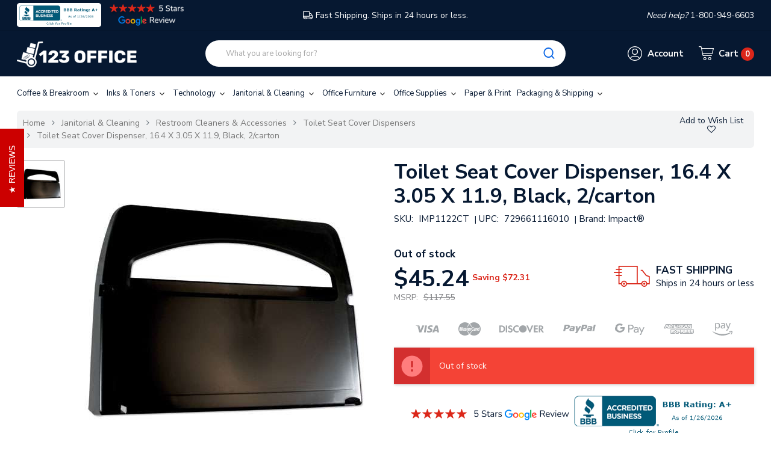

--- FILE ---
content_type: text/html; charset=UTF-8
request_url: https://123office.com/products/toilet-seat-cover-dispenser-16-4-x-3-05-x-11-9-black-2-carton.html?setCurrencyId=1
body_size: 22959
content:


<!DOCTYPE html>
<html class="no-js" lang="en">
    <head>
        <title>Buy Toilet Seat Cover Dispenser, 16.4 X 3.05 X 11.9, Black, 2/carton | 123office.com</title>
        <link rel="dns-prefetch preconnect" href="https://cdn11.bigcommerce.com/s-neu7klof60" crossorigin><link rel="dns-prefetch preconnect" href="https://fonts.googleapis.com/" crossorigin><link rel="dns-prefetch preconnect" href="https://fonts.gstatic.com/" crossorigin>
        <meta property="product:price:amount" content="45.24" /><meta property="product:price:currency" content="USD" /><meta property="og:url" content="https://123office.com/products/toilet-seat-cover-dispenser-16-4-x-3-05-x-11-9-black-2-carton.html" /><meta property="og:site_name" content="123office.com" /><meta name="keywords" content="All Orders Are Shipped Same Day From A Local Office Supplies Warehouse "><meta name="description" content="Ships in 24 hours. Top quality at great prices, backed by our 100% five-star customer ratings. Shop now for Toilet Seat Cover Dispenser, 16.4 X 3.05 X 11.9, Black, 2/carton at 123Office."><link rel='canonical' href='https://123office.com/products/toilet-seat-cover-dispenser-16-4-x-3-05-x-11-9-black-2-carton.html' /><meta name='platform' content='bigcommerce.stencil' /><meta property="og:type" content="product" />
<meta property="og:title" content="Toilet Seat Cover Dispenser, 16.4 X 3.05 X 11.9, Black, 2/carton" />
<meta property="og:description" content="Ships in 24 hours. Top quality at great prices, backed by our 100% five-star customer ratings. Shop now for Toilet Seat Cover Dispenser, 16.4 X 3.05 X 11.9, Black, 2/carton at 123Office." />
<meta property="og:image" content="https://cdn11.bigcommerce.com/s-neu7klof60/products/5858/images/2227805/Toilet-Seat-Cover-Dispenser-164-X-305-X-119-Black-2carton_2046698__09066.1689325447.386.513.jpg?c=1" />
<meta property="og:availability" content="oos" />
<meta property="pinterest:richpins" content="enabled" />
        <meta name="google-site-verification" content="deO1HIXiCt-Y0_RWqscHK-wQlYcRiilO7KioXaPl3YE" />
        <!-- Google Tag Manager -->
        <script>(function(w,d,s,l,i){w[l]=w[l]||[];w[l].push({'gtm.start':
        new Date().getTime(),event:'gtm.js'});var f=d.getElementsByTagName(s)[0],
        j=d.createElement(s),dl=l!='dataLayer'?'&l='+l:'';j.async=true;j.src=
        'https://www.googletagmanager.com/gtm.js?id='+i+dl;f.parentNode.insertBefore(j,f);
        })(window,document,'script','dataLayer','GTM-M2NGZKX');</script>
        <!-- End Google Tag Manager -->

        
        	<link rel="stylesheet" href="//cdnjs.cloudflare.com/ajax/libs/magnific-popup.js/1.1.0/magnific-popup.min.css">


        <link href="https://cdn11.bigcommerce.com/s-neu7klof60/product_images/faviconsmall.png?t=1592322873" rel="shortcut icon">
        <meta name="viewport" content="width=device-width, initial-scale=1, maximum-scale=1">

        <script>
            document.documentElement.className = document.documentElement.className.replace('no-js', 'js');
        </script>
        <script>
            window.lazySizesConfig = window.lazySizesConfig || {};
            window.lazySizesConfig.loadMode = 1;
        </script>
        <script async src="https://cdn11.bigcommerce.com/s-neu7klof60/stencil/f9964ec0-7c42-013e-81bc-76f70e2f1201/e/9f1a8b60-d740-013e-b8f2-7e3236a52136/dist/theme-bundle.head_async.js"></script>

        <!-- connect to domain of font files -->
        <link rel="preconnect" href="https://fonts.googleapis.com">
        <link rel="preconnect" href="https://fonts.gstatic.com" crossorigin>
        <link href="https://fonts.googleapis.com/css2?family=Nunito+Sans:wght@300;400;600;700&display=swap" rel="stylesheet"> 

        <link data-stencil-stylesheet href="https://cdn11.bigcommerce.com/s-neu7klof60/stencil/f9964ec0-7c42-013e-81bc-76f70e2f1201/e/9f1a8b60-d740-013e-b8f2-7e3236a52136/css/theme-11724c00-7c43-013e-0430-6efcfde8360a.css" rel="stylesheet">

        <!-- Start Tracking Code for analytics_facebook -->

<script>
!function(f,b,e,v,n,t,s){if(f.fbq)return;n=f.fbq=function(){n.callMethod?n.callMethod.apply(n,arguments):n.queue.push(arguments)};if(!f._fbq)f._fbq=n;n.push=n;n.loaded=!0;n.version='2.0';n.queue=[];t=b.createElement(e);t.async=!0;t.src=v;s=b.getElementsByTagName(e)[0];s.parentNode.insertBefore(t,s)}(window,document,'script','https://connect.facebook.net/en_US/fbevents.js');

fbq('set', 'autoConfig', 'false', '2806888646215010');
fbq('dataProcessingOptions', ['LDU'], 0, 0);
fbq('init', '2806888646215010', {"external_id":"939cde61-a696-422f-9e84-80a84c8f3aa7"});
fbq('set', 'agent', 'bigcommerce', '2806888646215010');

function trackEvents() {
    var pathName = window.location.pathname;

    fbq('track', 'PageView', {}, "");

    // Search events start -- only fire if the shopper lands on the /search.php page
    if (pathName.indexOf('/search.php') === 0 && getUrlParameter('search_query')) {
        fbq('track', 'Search', {
            content_type: 'product_group',
            content_ids: [],
            search_string: getUrlParameter('search_query')
        });
    }
    // Search events end

    // Wishlist events start -- only fire if the shopper attempts to add an item to their wishlist
    if (pathName.indexOf('/wishlist.php') === 0 && getUrlParameter('added_product_id')) {
        fbq('track', 'AddToWishlist', {
            content_type: 'product_group',
            content_ids: []
        });
    }
    // Wishlist events end

    // Lead events start -- only fire if the shopper subscribes to newsletter
    if (pathName.indexOf('/subscribe.php') === 0 && getUrlParameter('result') === 'success') {
        fbq('track', 'Lead', {});
    }
    // Lead events end

    // Registration events start -- only fire if the shopper registers an account
    if (pathName.indexOf('/login.php') === 0 && getUrlParameter('action') === 'account_created') {
        fbq('track', 'CompleteRegistration', {}, "");
    }
    // Registration events end

    

    function getUrlParameter(name) {
        var cleanName = name.replace(/[\[]/, '\[').replace(/[\]]/, '\]');
        var regex = new RegExp('[\?&]' + cleanName + '=([^&#]*)');
        var results = regex.exec(window.location.search);
        return results === null ? '' : decodeURIComponent(results[1].replace(/\+/g, ' '));
    }
}

if (window.addEventListener) {
    window.addEventListener("load", trackEvents, false)
}
</script>
<noscript><img height="1" width="1" style="display:none" alt="null" src="https://www.facebook.com/tr?id=2806888646215010&ev=PageView&noscript=1&a=plbigcommerce1.2&eid="/></noscript>

<!-- End Tracking Code for analytics_facebook -->

<!-- Start Tracking Code for analytics_googleanalytics -->

<!-- Global site tag (gtag.js) - Google Analytics -->
<script async src="https://www.googletagmanager.com/gtag/js?id=UA-167871072-1"></script>
<script>
  window.dataLayer = window.dataLayer || [];
  function gtag(){dataLayer.push(arguments);}
  gtag('js', new Date());
 
  gtag('config', 'UA-167871072-1');
</script>

<script>
    (function(i,s,o,g,r,a,m){i['GoogleAnalyticsObject']=r;i[r]=i[r]||function(){
    (i[r].q=i[r].q||[]).push(arguments)},i[r].l=1*new Date();a=s.createElement(o),
    m=s.getElementsByTagName(o)[0];a.async=1;a.src=g;m.parentNode.insertBefore(a,m)
    })(window,document,'script','//www.google-analytics.com/analytics.js','ga');

    ga('create', 'UA-167871072-1', 'auto');
    ga('send', 'pageview');
    ga('require', 'ecommerce', 'ecommerce.js');

    function trackEcommerce() {
    this._addTrans = addTrans;
    this._addItem = addItems;
    this._trackTrans = trackTrans;
    }
    function addTrans(orderID,store,total,tax,shipping,city,state,country) {
    ga('ecommerce:addTransaction', {
        'id': orderID,
        'affiliation': store,
        'revenue': total,
        'tax': tax,
        'shipping': shipping,
        'city': city,
        'state': state,
        'country': country
    });
    }
    function addItems(orderID,sku,product,variation,price,qty) {
    ga('ecommerce:addItem', {
        'id': orderID,
        'sku': sku,
        'name': product,
        'category': variation,
        'price': price,
        'quantity': qty
    });
    }
    function trackTrans() {
        ga('ecommerce:send');
    }
    var pageTracker = new trackEcommerce();
</script>


<!-- End Tracking Code for analytics_googleanalytics -->

<!-- Start Tracking Code for analytics_segment -->

<script>
!function(){var analytics=window.analytics=window.analytics||[];if(!analytics.initialize)if(analytics.invoked)window.console&&console.error&&console.error("Segment snippet included twice.");else{analytics.invoked=!0;analytics.methods=["trackSubmit","trackClick","trackLink","trackForm","pageview","identify","reset","group","track","ready","alias","debug","page","once","off","on"];analytics.factory=function(t){return function(){var e=Array.prototype.slice.call(arguments);e.unshift(t);analytics.push(e);return analytics}};for(var t=0;t<analytics.methods.length;t++){var e=analytics.methods[t];analytics[e]=analytics.factory(e)}analytics.load=function(t,e){var n=document.createElement("script");n.type="text/javascript";n.async=!0;n.src="https://cdn.segment.com/analytics.js/v1/"+t+"/analytics.min.js";var a=document.getElementsByTagName("script")[0];a.parentNode.insertBefore(n,a);analytics._loadOptions=e};analytics.SNIPPET_VERSION="4.1.0";
analytics.load("qq0TElLFK1LS1Z0iqyDnXcjWE7ScexvW");

analytics.page();
}}();
</script>

<!-- End Tracking Code for analytics_segment -->

<!-- Start Tracking Code for analytics_siteverification -->

<script>(function(w,d,t,r,u){var f,n,i;w[u]=w[u]||[],f=function(){var o={ti:"56264973"};o.q=w[u],w[u]=new UET(o),w[u].push("pageLoad")},n=d.createElement(t),n.src=r,n.async=1,n.onload=n.onreadystatechange=function(){var s=this.readyState;s&&s!=="loaded"&&s!=="complete"||(f(),n.onload=n.onreadystatechange=null)},i=d.getElementsByTagName(t)[0],i.parentNode.insertBefore(n,i)})(window,document,"script","//bat.bing.com/bat.js","uetq");</script>

<meta name="msvalidate.01" content="211949296E908A491E19977AFBC40C60" />

<!-- End Tracking Code for analytics_siteverification -->


<script type="text/javascript" src="https://checkout-sdk.bigcommerce.com/v1/loader.js" defer ></script>
<script src="https://www.google.com/recaptcha/api.js" async defer></script>
<script type="text/javascript">
var BCData = {"product_attributes":{"sku":"IMP1122CT","upc":"729661116010","mpn":"IMP 1122","gtin":null,"weight":{"formatted":"2.42 LBS","value":2.42},"base":true,"image":null,"price":{"without_tax":{"formatted":"$45.24","value":45.24,"currency":"USD"},"tax_label":"Tax","sale_price_without_tax":{"formatted":"$45.24","value":45.24,"currency":"USD"},"rrp_without_tax":{"formatted":"$117.55","value":117.55,"currency":"USD"},"saved":{"formatted":"$72.31","value":72.31,"currency":"USD"}},"stock":0,"instock":false,"stock_message":"Out of stock","purchasable":true,"purchasing_message":"The selected product combination is currently unavailable.","call_for_price_message":null}};
</script>
<!-- PayPal Shopping BEGIN -->
<script>
 ; (function (a, t, o, m, s) { a[m] = a[m] || [];
a[m].push({ t: new Date().getTime(), event:
'snippetRun' }); var f =
t.getElementsByTagName(o)[0], e =
t.createElement(o), d = m !== 'paypalDDL' ? '&m=' +
m : ''; e.async = !0; e.src =
'https://www.paypal.com/tagmanager/pptm.js?t=xo&id=' + s + d; f.parentNode.insertBefore(e, f);
})(window, document, 'script', 'paypalDDL',
'123office.com');
</script>
<!-- PayPal Shopping Solutions END --><script>
// script src="https://www.googleoptimize.com/optimize.js?id=OPT-KD44HTD" defer
</script><script
  src="https://code.jquery.com/jquery-3.5.1.min.js"
  integrity="sha256-9/aliU8dGd2tb6OSsuzixeV4y/faTqgFtohetphbbj0="
  crossorigin="anonymous"></script>
<script nonce="">
(function () {
    var xmlHttp = new XMLHttpRequest();

    xmlHttp.open('POST', 'https://bes.gcp.data.bigcommerce.com/nobot');
    xmlHttp.setRequestHeader('Content-Type', 'application/json');
    xmlHttp.send('{"store_id":"1001158573","timezone_offset":"-5.0","timestamp":"2026-01-26T13:46:59.66930600Z","visit_id":"0224da41-1327-4094-952f-7392b326c578","channel_id":1}');
})();
</script>

        
        
        
        
        
        
        
        
        
        

        <!-- snippet location htmlhead -->
            <!-- BEGIN Merchantverse Code -->
        <script id='merchantverseScript'
        type="text/javascript"
        src="https://www.gstatic.com/merchantverse/merchantverse.js"
        defer>
        </script>
        <script type="text/javascript">
        merchantverseScript.addEventListener('load', function () {
        merchantverse.start({
        position: 'RIGHT_BOTTOM'
        });
        });
        </script>
        <!-- END Merchantverse Code -->
    </head>

    <body class="page-type-home3 page--product  "">
<!-- Google Tag Manager (noscript) -->
<noscript><iframe src="https://www.googletagmanager.com/ns.html?id=GTM-M2NGZKX"
height="0" width="0" style="display:none;visibility:hidden"></iframe></noscript>
<!-- End Google Tag Manager (noscript) -->

        <div id="wb-container" class="wb-effect1  ">
			<!-- snippet location WB header -->
				

<header class="header logo-align--left">
	<div class="header-mobile">
		<div class="header-mobiletop" data-sticky-mheader>
	<div class="container">
        <div class="row align-items-center">
			<div class="col-3 megamenu-container">
				

	<div id="menumobile--verticalCategories" class="navPages-container navPages-verticalCategories" data-menu>
		<div class="mobile-verticalCategories" id="mobile--verticalCategories"  aria-hidden="true" tabindex="-1">
			<div class="mobileMenu-header">

			<span class="mobileMenu-close" ><svg width="25" height="25"><use xlink:href="#icon-close"></use></svg></span>
			<div class="mobileMenu-title">
				Menu
			</div>
			</div>
			<div class="mobileMenu-body">

				<ul class="navPages-list navPages-list--categories">
						<li class="navPages-item ">
<a class="navPages-action" href="https://123office.com/categories/coffee-breakroom.html">
	Coffee &amp; Breakroom
</a>
</li>
																		<li class="navPages-item navPages-item--default ">
<a class="navPages-action" href="https://123office.com/categories/janitorial-cleaning.html">
	Janitorial &amp; Cleaning
</a>
</li>
						<li class="navPages-item navPages-item--default ">
<a class="navPages-action" href="https://123office.com/categories/office-furniture-1.html">
	Office Furniture
</a>
</li>
						<li class="navPages-item navPages-item--default ">
<a class="navPages-action" href="https://123office.com/categories/office-supplies.html">
	Office Supplies
</a>
</li>
						<li class="navPages-item navPages-item--default ">
<a class="navPages-action" href="https://123office.com/categories/paper-print.html">
	Paper &amp; Print
</a>
</li>
						<li class="navPages-item navPages-item--default ">
<a class="navPages-action" href="https://123office.com/categories/packaging-shipping.html">
	Packaging &amp; Shipping
</a>
</li>
						<li class="navPages-item navPages-item--default ">
<a class="navPages-action" href="https://123office.com/categories/safety-security.html">
	Safety &amp; Security
</a>
</li>
						<li class="navPages-item navPages-item--default ">
<a class="navPages-action" href="https://123office.com/categories/hardware-tools-accessories.html">
	Hardware &amp; Tools
</a>
</li>
						<li class="navPages-item navPages-item--default ">
<a class="navPages-action" href="https://123office.com/categories/miscellaneous.html">
	Miscellaneous
</a>
</li>
						<li class="navPages-item navPages-item--default ">
<a class="navPages-action" href="https://123office.com/categories/general.html">
	General
</a>
</li>
				</ul>
				<ul class="navPages-list navPages-list--categories">
				</ul>

				<ul class="navPages-list navPages-list--categories">
							<li class="navPages-item navPages-item-page"> <a class="navPages-action" href="/login.php"><i class="fa fa-user bar-icon"></i>Sign in</a></li>
							<li class="navPages-item navPages-item-page">  <a class="navPages-action" href="/login.php?action=create_account"><i class="fa fa-key"></i> Register</a></li>
				</ul>
				<ul class="navPage-currency list-inline" >
					<li class="list-inline-item">
						<a href="https://123office.com/products/toilet-seat-cover-dispenser-16-4-x-3-05-x-11-9-black-2-carton.html?setCurrencyId=1">
							<img src="https://cdn11.bigcommerce.com/s-neu7klof60/lib/flags/us.gif" border="0" alt="" role="presentation" />
								US Dollars
						</a>
					</li>
				</ul>

			</div>
		</div>
	</div>
	<div class="mobileMenu-overlay"></div>
	<a href="#" class="mobileMenu-toggle mobileMenu--vertical" data-mobile-menu-toggle="menumobile--verticalCategories" aria-controls="menumobile--verticalCategories">
		<span class="mobileMenu-toggleIcon"> Vertical Categories</span>
	</a>

            </div>
			<div class="col-6 logo-container">
				<a href="https://123office.com/" class="header-logo">
            <div class="header-logo-image-container">
                <img class="header-logo-image" data-sizes="auto" data-src="[data-uri]" src="https://cdn11.bigcommerce.com/s-neu7klof60/images/stencil/200x60/123_logo_small_1_1740516803__16605.original.png" alt="123office.com" title="123office.com">
            </div>
</a>
			</div>
			<div class="col-3 cart-container">
				<a class="cart-button cart-button--primary"
					data-cart-preview
					data-dropdown="cart-preview-dropdown"
					data-options="align:left"
					href="/cart.php">
					<svg class="icon-cart"><use xlink:href="#icon-np_cart"></use></svg>
					<span class="countPill cart-quantity">0</span>
				</a>
			</div>
			
		 </div>

    </div>
</div>
<div class="header-mobilebottom">
	<div class="container">
	<div class="search-info-content ">
    <!-- snippet location forms_search -->
    <form class="wb-searchpro" action="/search.php">
        <fieldset class="form-fieldset">
            <div class="input-group">
                <input class="form-control form-input" data-search-quick name="search_query" data-error-message="Search field cannot be empty." placeholder="What you are looking for?" autocomplete="off">
                <div class="input-group-append"  >
                    <button class="btn btn-link" type="submit">
                        <svg><use xlink:href="#icon-np_search"></use></svg>
                    </button>
                </div>
            </div>
            
        </fieldset>
    </form>
    <section class="quickSearchResults dropdown" data-bind="html: results"></section> 
 
<a class="modal-close" aria-label="Close" data-drop-down-close="" role="button">
	<span aria-hidden="true">×</span>
</a>
</div>
	</div>
</div>
<div class="header-mobile-slider header-top">
	<div class="container">
		<div class="" data-slick='{
        "dots": false,
        "infinite": true,
        "mobileFirst": true,
        "slidesToShow": 1,
		"slidesToScroll": 1
		}'>
			<div class=""><a class="googleReviewsLink" href="https://customerreviews.google.com/v/merchant?q=123office.com&c=US&v=19&hl=en" target="_blank"><img class="star-reviews" src="https://cdn11.bigcommerce.com/s-neu7klof60/stencil/f9964ec0-7c42-013e-81bc-76f70e2f1201/e/9f1a8b60-d740-013e-b8f2-7e3236a52136/img/5star_review_dark.png"></a></div>
			<div class="freeshipping"><svg><use xlink:href="#icon-np_car-shipping"></use></svg>FAST SHIPPING  - Ships in 24 hours or less</div>
			<div class=""><i>Need help? </i> 1-800-949-6603</div>
		</div>
	</div>
</div>
	</div>
	<div class="header-top">
		<div class="container">
			<div class="row align-items-center">
				<div class="col-3 col-md-4 header_bbb text-left">
					<!--a href="https://www.bbb.org/us/nj/northvale/profile/ecommerce/123office-com-0221-90204121/#sealclick" target="_blank" rel="nofollow">
						<img src="https://cdn11.bigcommerce.com/s-neu7klof60/stencil/f9964ec0-7c42-013e-81bc-76f70e2f1201/e/9f1a8b60-d740-013e-b8f2-7e3236a52136/img/BBB-Logo.png" style="border: 0;" alt="123office.com BBB Business Review" />
					</a-->
					<a href="https://www.bbb.org/us/nj/northvale/profile/ecommerce/123office-com-0221-90204121/#sealclick" target="_blank" rel="nofollow"><img src="https://seal-newjersey.bbb.org/seals/blue-seal-280-80-bbb-90204121.png" style="border: 0;" alt="123office.com BBB Business Review" /></a>
					<a class="googleReviewsLink" href="https://customerreviews.google.com/v/merchant?q=123office.com&c=US&v=19&hl=en" target="_blank">
						<img class="star-reviews" src="https://cdn11.bigcommerce.com/s-neu7klof60/stencil/f9964ec0-7c42-013e-81bc-76f70e2f1201/e/9f1a8b60-d740-013e-b8f2-7e3236a52136/img/5star-review-d.png">
					</a>
					
				</div>
				<div class="col-6 col-md-4 text-center freeshipping"><a href="/pages/shipping-returns.html"><svg><use xlink:href="#icon-np_car-shipping"></use></svg>Fast Shipping. Ships in 24 hours or less.</a></div>
				<div class="col-3 col-md-4 text-right"><i>Need help? </i> 1-800-949-6603</div>
			</div>
		</div>
	</div>
    <div class="header-center">
        <div class="container">
			<div class="row align-items-center">	
					<div class="col-xl-3 col-lg-3 col-md-3 col-8 logo-container">
						<a href="https://123office.com/" class="header-logo">
            <div class="header-logo-image-container">
                <img class="header-logo-image" data-sizes="auto" data-src="[data-uri]" src="https://cdn11.bigcommerce.com/s-neu7klof60/images/stencil/200x60/123_logo_small_1_1740516803__16605.original.png" alt="123office.com" title="123office.com">
            </div>
</a>
					</div>
					<div class="header-center-left col-xl-6 col-lg-6 col-md-6	 col-2">
						
    <!-- snippet location forms_search -->
    <form class="wb-formSearch test" action="/search.php">
        <fieldset class="form-fieldset">
            <div class="input-group">
                <input class="form-control form-input" data-search-quick name="search_query" data-error-message="Search field cannot be empty." placeholder="What you are looking for?" autocomplete="off">
                <div class="input-group-append"  >
                    <button class="btn btn-secondary" type="submit"><svg><use xlink:href="#icon-np_search"></use></svg></button>
                </div>
            </div>
            
        </fieldset>
    </form>
    <section class="dropdown dropdown--quickSearch quickSearchResults " data-bind="html: results">
    </section>
					</div>
					<div class="navUser header-center-right col-xl-3 col-lg-3 col-md-3 col-12 ">
						<ul class="navUser-section ">
							
							<li class="navUser-item header-center__account">
								<a class="navUser-action has-dropdown" href="#" data-dropdown="accountSelection" aria-controls="accountSelection" aria-expanded="false">
									<div class="cart-button">
										<svg class="icon-account"><use xlink:href="#icon-np_account"></use></svg>
									</div>
									<span class="cart-text">Account</span>
								</a>
	
								<ul class="dropdown-menu" id="accountSelection" data-dropdown-content aria-hidden="true" tabindex="-1">
	
									<li class="dropdown-menu-item"> <a href="/login.php">Sign in</a></li>
									<li class="dropdown-menu-item">  <a href="/login.php?action=create_account">Register</a></li>
								</ul>
							</li>
							<li class="navUser-item header-center__cart">
								<a
									class="navUser-action cart-button--primary"
									data-cart-preview
									data-dropdown="cart-preview-dropdown"
	
									href="/cart.php">
									<div class="cart-button">
										<svg class="icon-cart"><use xlink:href="#icon-np_cart"></use></svg>
									</div>
									<p class="cart-text text-shopping-cart">Cart
											<span class="cart-text--account  cart-quantity">0 </span>
									</p>
								</a>
								<div class="dropdown-menu" id="cart-preview-dropdown" data-dropdown-content aria-hidden="true"></div>
							</li>
						</ul>
					</div>
				</div>
				
			</div>
		</div>
    </div>

    <div class="header-bottom">
        <div class="container ">
            <div class="row">
                <div class="header-bottom-left col-lg-12 col-md-12 col-12">
					

	 <nav class="navPages-horizontal navPages-container"  id="menu" >
	<span class="mobileMenu-close fa fa-times" ></span>
    <ul class="navPages-list">
            
<li id="cat_56" class="navPages-item hasMegamenu ">
	<a class="navPages-action  has-subMenu" href="https://123office.com/categories/coffee-breakroom.html">
		Coffee &amp; Breakroom
		<span class="has-subMenu" data-collapsible="navPages-56">
			<i class="icon navPages-action-moreIcon" aria-hidden="true"><svg><use xlink:href="#icon-chevron-right" /></svg></i>
		</span>
	</a>
</li>
            
<li id="cat_702" class="navPages-item hasMegamenu ">
	<a class="navPages-action  has-subMenu" href="https://123office.com/categories/inks-and-toners.html">
		Inks &amp; Toners
		<span class="has-subMenu" data-collapsible="navPages-702">
			<i class="icon navPages-action-moreIcon" aria-hidden="true"><svg><use xlink:href="#icon-chevron-right" /></svg></i>
		</span>
	</a>
</li>
            
<li id="cat_11261" class="navPages-item hasMegamenu ">
	<a class="navPages-action  has-subMenu" href="https://123office.com/categories/technology-computer-accessories.html">
		Technology
		<span class="has-subMenu" data-collapsible="navPages-11261">
			<i class="icon navPages-action-moreIcon" aria-hidden="true"><svg><use xlink:href="#icon-chevron-right" /></svg></i>
		</span>
	</a>
</li>
            
<li id="cat_30" class="navPages-item hasMegamenu ">
	<a class="navPages-action  has-subMenu" href="https://123office.com/categories/janitorial-cleaning.html">
		Janitorial &amp; Cleaning
		<span class="has-subMenu" data-collapsible="navPages-30">
			<i class="icon navPages-action-moreIcon" aria-hidden="true"><svg><use xlink:href="#icon-chevron-right" /></svg></i>
		</span>
	</a>
</li>
            
<li id="cat_10746" class="navPages-item hasMegamenu ">
	<a class="navPages-action  has-subMenu" href="https://123office.com/categories/office-furniture-1.html">
		Office Furniture
		<span class="has-subMenu" data-collapsible="navPages-10746">
			<i class="icon navPages-action-moreIcon" aria-hidden="true"><svg><use xlink:href="#icon-chevron-right" /></svg></i>
		</span>
	</a>
</li>
            
<li id="cat_1459" class="navPages-item hasMegamenu ">
	<a class="navPages-action  has-subMenu" href="https://123office.com/categories/office-supplies.html">
		Office Supplies
		<span class="has-subMenu" data-collapsible="navPages-1459">
			<i class="icon navPages-action-moreIcon" aria-hidden="true"><svg><use xlink:href="#icon-chevron-right" /></svg></i>
		</span>
	</a>
</li>
            
<li id="cat_11027" class="navPages-item hasMegamenu ">
	<a class="navPages-action  has-subMenu" href="https://123office.com/categories/paper-print.html">
		Paper &amp; Print
		<span class="has-subMenu" data-collapsible="navPages-11027">
			<i class="icon navPages-action-moreIcon" aria-hidden="true"><svg><use xlink:href="#icon-chevron-right" /></svg></i>
		</span>
	</a>
</li>
            
<li id="cat_89" class="navPages-item hasMegamenu ">
	<a class="navPages-action  has-subMenu" href="https://123office.com/categories/packaging-shipping.html">
		Packaging &amp; Shipping
		<span class="has-subMenu" data-collapsible="navPages-89">
			<i class="icon navPages-action-moreIcon" aria-hidden="true"><svg><use xlink:href="#icon-chevron-right" /></svg></i>
		</span>
	</a>
</li>
            
            
            
            
    </ul>
    
</nav>
<a href="#" class="mobileMenu-toggle" data-mobile-menu-toggle="menu">
	<span class="mobileMenu-toggleIcon">Toggle menu</span>
</a>
 
                </div>
            </div>
        </div>
    </div>
</header>


			<!-- snippet location WB Main Body -->
			

	<div class="wb-breadcrumbs ">
	<div class="container">
		<div class="entry-header">
		
			<ul class="breadcrumb ">
					<li class="breadcrumb-item ">
						   
							<a href="https://123office.com/" class="breadcrumb-label">
							
							Home</a>
					</li>
					
					<li class="breadcrumb-item ">
						   
							<a href="https://123office.com/categories/janitorial-cleaning.html" class="breadcrumb-label">
							
							Janitorial &amp; Cleaning</a>
					</li>
					
					<li class="breadcrumb-item ">
						   
							<a href="https://123office.com/categories/janitorial-cleaning/restroom-cleaners-accessories.html" class="breadcrumb-label">
							
							Restroom Cleaners &amp; Accessories</a>
					</li>
					
					<li class="breadcrumb-item ">
						   
							<a href="https://123office.com/categories/janitorial-cleaning/restroom-cleaners-accessories/toilet-seat-cover-dispensers.html" class="breadcrumb-label">
							
							Toilet Seat Cover Dispensers</a>
					</li>
					
					<li class="breadcrumb-item is-active">
						   
							<a href="https://123office.com/products/toilet-seat-cover-dispenser-16-4-x-3-05-x-11-9-black-2-carton.html" class="breadcrumb-label">
							
							Toilet Seat Cover Dispenser, 16.4 X 3.05 X 11.9, Black, 2/carton</a>
					</li>
					
			</ul>
				<form action="/wishlist.php?action=add&amp;product_id=5858" class="form form-wishlist form-action" data-wishlist-add method="post">
    <a aria-controls="wishlist-dropdown" aria-expanded="false" class="button button--wishlist dropdown-menu-button" data-dropdown="wishlist-dropdown">
        <span>Add to Wish List</span>
		<i class="fa fa-heart-o"></i>
    </a>
    <ul aria-hidden="true" class="dropdown-menu" data-dropdown-content id="wishlist-dropdown" tabindex="-1">
        
        <li>
            <input class="button" type="submit" value="Add to My Wish List">
        </li>
        <li>
            <a data-wishlist class="button" href="/wishlist.php?action=addwishlist&product_id=5858">Create New Wish List</a>
        </li>
    </ul>
</form>
		</div>
	</div>    
</div>


<div class="main-body clearfix ">
	
		<div class="container">
			

    <div class="row page sidebar--none">

        <main class="col-sm-12 page-content"  id="product-listing-container">

			<!--<div itemscope itemtype="http://schema.org/Product">-->

				
<div class="productView">
    
    <section class="productView-images d-none d-md-block" data-image-gallery>
        <div class="productView-images--badge">


        </div>

        <ul class="productView-thumbnails productView--vertical"
	data-slick='{
		"mobileFirst": true,
		"slidesToShow": 4,
		"slidesToScroll": 1,
		"vertical": true,
		"verticalSwiping": true,
		"autoplaySpeed": 5000,
		"arrows": true,
		"dots":false,
		"responsive": [
            {
	                "breakpoint": 1260,
	                "settings": {
	                    "slidesToScroll": 1,
	                    "slidesToShow": 4
	                }
	            },
				{
					"breakpoint": 991,
					"settings": {
						"slidesToScroll": 1,
						"slidesToShow": 4
					}
				},
				{
					"breakpoint": 400,
					"settings": {
						"slidesToScroll": 1,
						"slidesToShow": 4
						
					}
				},
				{
					"breakpoint": 0,
					"settings": {
						"slidesToScroll": 1,
						"slidesToShow": 3
						
					}
				}
        ]
	}'
>
	<li class="productView-thumbnail">
		<a
			class="productView-thumbnail-link  is-active "
			 href="https://cdn11.bigcommerce.com/s-neu7klof60/images/stencil/500x659/products/5858/2227805/Toilet-Seat-Cover-Dispenser-164-X-305-X-119-Black-2carton_2046698__09066.1689325447.jpg?c=1"
			data-image-gallery-item ="0"
			data-image-gallery-new-image-url="https://cdn11.bigcommerce.com/s-neu7klof60/images/stencil/500x659/products/5858/2227805/Toilet-Seat-Cover-Dispenser-164-X-305-X-119-Black-2carton_2046698__09066.1689325447.jpg?c=1"
			data-image-gallery-zoom-image-url="https://cdn11.bigcommerce.com/s-neu7klof60/images/stencil/1280x1280/products/5858/2227805/Toilet-Seat-Cover-Dispenser-164-X-305-X-119-Black-2carton_2046698__09066.1689325447.jpg?c=1">
			<img class="lazyload" data-sizes="auto" src="[data-uri]" data-src="https://cdn11.bigcommerce.com/s-neu7klof60/images/stencil/100x100/products/5858/2227805/Toilet-Seat-Cover-Dispenser-164-X-305-X-119-Black-2carton_2046698__09066.1689325447.jpg?c=1" alt="Toilet Seat Cover Dispenser, 16.4 X 3.05 X 11.9, Black, 2/carton" title="Toilet Seat Cover Dispenser, 16.4 X 3.05 X 11.9, Black, 2/carton">
		</a>
	</li>
</ul>
<figure class="productView-image"
		data-image-gallery-main
		data-zoom-image="https://cdn11.bigcommerce.com/s-neu7klof60/images/stencil/1280x1280/products/5858/2227805/Toilet-Seat-Cover-Dispenser-164-X-305-X-119-Black-2carton_2046698__09066.1689325447.jpg?c=1"
		>

	<a class="productView-image-main " href="https://cdn11.bigcommerce.com/s-neu7klof60/images/stencil/1280x1280/products/5858/2227805/Toilet-Seat-Cover-Dispenser-164-X-305-X-119-Black-2carton_2046698__09066.1689325447.jpg?c=1">
		<img class="productView-image--default lazyload" 
			 data-sizes="auto" 
			 src="[data-uri]" 
			 data-src="https://cdn11.bigcommerce.com/s-neu7klof60/images/stencil/500x659/products/5858/2227805/Toilet-Seat-Cover-Dispenser-164-X-305-X-119-Black-2carton_2046698__09066.1689325447.jpg?c=1"
			 alt="Toilet Seat Cover Dispenser, 16.4 X 3.05 X 11.9, Black, 2/carton" title="Toilet Seat Cover Dispenser, 16.4 X 3.05 X 11.9, Black, 2/carton" data-main-image>
	</a>


</figure>

<script src="https://code.jquery.com/jquery-3.1.1.min.js" crossorigin="anonymous"></script>
<script src="https://cdnjs.cloudflare.com/ajax/libs/magnific-popup.js/1.1.0/jquery.magnific-popup.min.js"></script>

<script type="text/javascript"><!--
$(document).ready(function() {

	$('[data-image-gallery-main]').magnificPopup({
		items: [
			{src: "https://cdn11.bigcommerce.com/s-neu7klof60/images/stencil/1280x1280/products/5858/2227805/Toilet-Seat-Cover-Dispenser-164-X-305-X-119-Black-2carton_2046698__09066.1689325447.jpg?c=1"},
		],
		gallery: { enabled: true, preload: [0,2] },
		type: 'image',
		mainClass: 'mfp-fade',
		callbacks: {
			open: function() {
					var activeIndex = parseInt($('.productView-thumbnails .is-active').data('image-gallery-item'));
				var magnificPopup = $.magnificPopup.instance;
				magnificPopup.goTo(activeIndex);
			}
		}
	});
});
//--></script>

    </section>

    <section class="productView-image mobile d-block d-md-none">
        <div class="">
                <img class="productView-image--default"
                    src="https://cdn11.bigcommerce.com/s-neu7klof60/images/stencil/500x659/products/5858/2227805/Toilet-Seat-Cover-Dispenser-164-X-305-X-119-Black-2carton_2046698__09066.1689325447.jpg?c=1" 
                    alt="Toilet Seat Cover Dispenser, 16.4 X 3.05 X 11.9, Black, 2/carton" title="Toilet Seat Cover Dispenser, 16.4 X 3.05 X 11.9, Black, 2/carton" >

        </div>
    </section>

    <section class="productView-details">
        <div class="productView-product">
                <div class="d-block d-md-none" data-brand-url="https://123office.com/impact/" >
                    <div class="brand-container">
                        <div class="productLoading">
                            <img class="img-responsive lazyload" src="https://cdn11.bigcommerce.com/s-neu7klof60/stencil/f9964ec0-7c42-013e-81bc-76f70e2f1201/e/9f1a8b60-d740-013e-b8f2-7e3236a52136/img/loading.svg" alt="loading" width="20" height="20" >
                        </div>
                    </div>
                    <span>Brand:</span>
                    <a href="https://123office.com/impact/"><span>Impact®</span></a>
                </div>
            <h1 class="productView-title" >Toilet Seat Cover Dispenser, 16.4 X 3.05 X 11.9, Black, 2/carton</h1>
            <dl class="productView-info-dl titlebottom" >
                    <dt class="productView-info-name">SKU:</dt>
                    <dd class="productView-info-value" data-product-sku >IMP1122CT</dd>
                    <span>|</span>
                    <dt class="productView-info-name">UPC:</dt>
                    <dd class="productView-info-value" data-product-upc>729661116010</dd>
                    <span class="d-none d-md-inline">|</span>
                    <dd class="productView-info-value d-none d-md-inline-block" data-brand-url="https://123office.com/impact/" >
                        <span>Brand:</span>
                        <a href="https://123office.com/impact/"><span>Impact®</span></a>
                        <div class="brand-container">
                            <div class="productLoading">
                                <img class="img-responsive lazyload" src="https://cdn11.bigcommerce.com/s-neu7klof60/stencil/f9964ec0-7c42-013e-81bc-76f70e2f1201/e/9f1a8b60-d740-013e-b8f2-7e3236a52136/img/loading.svg" alt="loading" width="20" height="20" >
                            </div>
                        </div>
                    </dd>
            </dl>

            <div class="productView-rating rating--small">

                    <span class="icon icon--ratingEmpty">
            <svg>
                <use xlink:href="#icon-star" />
            </svg>
        </span>
        <span class="icon icon--ratingEmpty">
            <svg>
                <use xlink:href="#icon-star" />
            </svg>
        </span>
        <span class="icon icon--ratingEmpty">
            <svg>
                <use xlink:href="#icon-star" />
            </svg>
        </span>
        <span class="icon icon--ratingEmpty">
            <svg>
                <use xlink:href="#icon-star" />
            </svg>
        </span>
        <span class="icon icon--ratingEmpty">
            <svg>
                <use xlink:href="#icon-star" />
            </svg>
        </span>
<!-- snippet location product_rating -->
            <span class="productView-reviewLink">
                    (No reviews yet)
            </span>

        </div>
        <div class="stock-availability">
            <span>Out of stock</span>
        </div>

        <div class="productView-price">
            
    <div class="price-group">
        
        <div class="price-section price-section--withoutTax non-sale-price--withoutTax" style="display: none;">
            Was:
            <span data-product-non-sale-price-without-tax class="price price--non-sale">
                
            </span>
        </div>
        <div class="price-section price-section--withoutTax" >
            <span class="price-label" >
                
            </span>
            <span class="price-now-label" style="display: none;">
                Now:
            </span>
            <span data-product-price-without-tax class="price price--withoutTax" data-price="45.24">$45.24</span>
        </div>
            <div class="price-section price-section--saving price" >
                    <span class="price">Saving</span>
                    <span data-product-price-saved class="price price--saving">
                        $72.31
                    </span>
            </div>
        <div class="price-section price-section--withoutTax rrp-price--withoutTax" >
            <span class="msrp-label">MSRP:</span>
            <span data-product-rrp-price-without-tax class="price price--rrp">
                $117.55
            </span>
        </div>
    
    </div>
            <div class="product-shipping">
                <dd class="productView-info-value fast_free">
                    <a href="/pages/shipping-returns.html">
                    <span class="uppertxt">FAST SHIPPING</span>
                    <span class="middletxt">Ships in 24 hours or less</span>
                    </a>
                </dd>

                
                
            
           
               
            </div>
        </div>


        

        <div class="productView-info">


            <dl class="productView-info-dl">

                

                


            </dl>

        </div>


</div>
</section>



<section class="productView-details ">
    <div class="productView-options">
        <form class="form" method="post" action="https://123office.com/cart.php" enctype="multipart/form-data"
              data-cart-item-add>
            <input type="hidden" name="action" value="add">
            <input type="hidden" name="product_id" value="5858"/>

            <div data-product-option-change style="display:none;">
            </div>
            <div class="product-payment-icons">
                <div>
                    <svg class="icon-visa"><use xlink:href="#icon-logo-visa-new"></use></svg>
                </div>
                <div>
                    <svg class="icon-master"><use xlink:href="#icon-logo-master-new"></use></svg>
                </div>
                <div>
                    <svg class="icon-discover"><use xlink:href="#icon-logo-discover-new"></use></svg>
                </div>
                <div>
                    <svg class="icon-paypal"><use xlink:href="#icon-logo-paypal-new"></use></svg>
                </div>
                <div>
                    <svg class="icon-gpay"><use xlink:href="#icon-logo-gpay-new"></use></svg>
                </div>
                <div>
                    <svg class="icon-ae"><use xlink:href="#icon-logo-ae-new"></use></svg>
                </div>
                <div>
                    <svg class="icon-amazon"><use xlink:href="#icon-logo-amazon-new"></use></svg>
                </div>
            </div>
                <div class="alertBox alertBox--error">
    <div class="alertBox-column alertBox-icon">
        <icon glyph="ic-error" class="icon" aria-hidden="true"><svg xmlns="http://www.w3.org/2000/svg" width="24" height="24" viewBox="0 0 24 24"><path d="M12 2C6.48 2 2 6.48 2 12s4.48 10 10 10 10-4.48 10-10S17.52 2 12 2zm1 15h-2v-2h2v2zm0-4h-2V7h2v6z"></path></svg></icon>
    </div>
    <p class="alertBox-column alertBox-message">
        <span>Out of stock</span>
    </p>
</div>
            <div class="nr-sr-alert">
                
                
            </div>
            <div class="badges">
                <a class="googleReviewsLink" href="https://customerreviews.google.com/v/merchant?q=123office.com&c=US&v=19&hl=en" target="_blank">
                    <img class="star-reviews" src="https://cdn11.bigcommerce.com/s-neu7klof60/stencil/f9964ec0-7c42-013e-81bc-76f70e2f1201/e/9f1a8b60-d740-013e-b8f2-7e3236a52136/img/5star_review_dark.png">
                <a href="https://www.bbb.org/us/nj/northvale/profile/ecommerce/123office-com-0221-90204121/#sealclick" target="_blank" rel="nofollow"><img src="https://seal-newjersey.bbb.org/seals/blue-seal-280-80-bbb-90204121.png" style="border: 0;" alt="123office.com BBB Business Review" /></a>
                </a>
            </div>
        </form>

    
      

    </div>
    <p class="independent_toner">123 Office is an official <a href="https://123office.com/impact/">Impact®</a> authorized reseller.</p>
    <!-- snippet location product_details -->

</section>


<section class="productView-details productView-details--bottom">
    <!-- snippet location product_details -->
</section>

<article class="productView-description horizontal-tabs" >
    <div class="row">
        <div class="col-lg-3 col-md-3 order-1 order-md-2">
            <div class="info-container">
                <div class="info-box shipping">
                    <div class="info-icon">
                        <svg><use xlink:href="#icon-np_delivery-car"></use></svg>
                    </div>
                    <div class="info-text">
                        <h4>Fast Returns</h4>
                        <p>As easy as 1,2,3</p>
                    </div>
                </div>
                <div class="info-box customer">
                    <div class="info-icon">
                        <svg><use xlink:href="#icon-np_customer"></use></svg>
                    </div>
                    <div class="info-text">
                        <h4>Customer Service Team</h4>
                        <p>Available to Help You</p>
                    </div>
                </div>
                <div class="info-box return">
                    <div class="info-icon">
                        <svg><use xlink:href="#icon-np_refund"></use></svg>
                    </div>
                    <div class="info-text">
                        <h4>Free Returns</h4>
                        <p>30 Day Money Back Guarantee</p>
                    </div>
                </div>
                <div class="info-box market">
                    <div class="info-icon">
                        <svg><use xlink:href="#icon-np_trust"></use></svg>
                    </div>
                    <div class="info-text">
                        <h4>Over 11 Years on Market</h4>
                        <p>Supplies Nationwide</p>
                    </div>
                </div>
            </div>
        </div>
        <div class="col-lg-9 col-md-9 order-2 order-md-1">
            <div class="content-outer">
                <h3>Description</h3>
                <div class="content">
                    Made from plastic for durability while remaining lightweight. May be mounted by two-way tape or screws to fit most  washroom needs. Capable of holding up to two packs of 250 half-fold toilet seat covers.
<ul><li>Mounting : Wall</li><li>Total Recycled Content Percent : 0%</li><li>Color(s) : Black</li><li>Material(s) : Plastic</li><li>Global Product Type : Toilet Seat Cover Dispensers</li><li>Ship Class Code : M</li><li>Height : 11.9"</li><li>Post-Consumer Recycled Content Percent : 0%</li><li>Guarantee : Free From Manufacturer Defects</li><li>Width : 16.4"</li><li>Holds : Two 250-Count Half-Fold Packs</li><li>Depth : 3.05"</li><li>Pre-Consumer Recycled Content Percent : 0%</li></ul>
                    <h4 class="mt-0">Dimensions &amp; Weight</h4>
                    <dl class="productView-info-tabs row no-gutters">
                        <dt class="col-sm-3">Weight:</dt>
                        <dd class="col-sm-9">2.42 LBS </dd>
                        <dt class="col-sm-3">Width:</dt>
                        <dd class="col-sm-9">13.25 Inches</dd>

                        <dt class="col-sm-3">Height:</dt>
                        <dd class="col-sm-9">5.55 Inches</dd>
                        <dt class="col-sm-3">Depth:</dt>
                        <dd class="col-sm-9">17.50 Inches</dd>

                    </dl>
                    <h4 >Detailed Specs</h4>
                    <dl class="productView-info-tabs row no-gutters">
                        <dt class="col-sm-3">MPN:</dt>
                        <dd class="col-sm-9">IMP 1122</dd>
                        <dt class="col-sm-3">Mounting:</dt>
                        <dd class="col-sm-9">Wall</dd>
                        <dt class="col-sm-3">Color(s):</dt>
                        <dd class="col-sm-9">Black</dd>
                        <dt class="col-sm-3">Total Recycled Content Percent:</dt>
                        <dd class="col-sm-9">0%</dd>
                        <dt class="col-sm-3">Material(s):</dt>
                        <dd class="col-sm-9">Plastic</dd>
                        <dt class="col-sm-3">Depth:</dt>
                        <dd class="col-sm-9">3.05"</dd>
                        <dt class="col-sm-3">Holds:</dt>
                        <dd class="col-sm-9">Two 250-Count Half-Fold Packs</dd>
                        <dt class="col-sm-3">Post-Consumer Recycled Content Percent:</dt>
                        <dd class="col-sm-9">0%</dd>
                        <dt class="col-sm-3">Pre-Consumer Recycled Content Percent:</dt>
                        <dd class="col-sm-9">0%</dd>
                        <dt class="col-sm-3">Width:</dt>
                        <dd class="col-sm-9">16.4"</dd>
                        <dt class="col-sm-3">Guarantee:</dt>
                        <dd class="col-sm-9">Free From Manufacturer Defects</dd>
                        <dt class="col-sm-3">Height:</dt>
                        <dd class="col-sm-9">11.9"</dd>
                        <dt class="col-sm-3">Global Product Type:</dt>
                        <dd class="col-sm-9">Toilet Seat Cover Dispensers</dd>
                        <dt class="col-sm-3">Ship Class Code:</dt>
                        <dd class="col-sm-9">M</dd>
                    </dl>
                </div>
            </div>
            <div class="content-outer">
                <h3>Customer Reviews</h3>
                <div class="content reviews-widget">
                </div>
            </div>
        </div>
    </div>
</article>
    
<!-- Global site tag (gtag.js) - Google Ads Tag Created By FeedArmy V2.01 for product page -->
<script async src="https://www.googletagmanager.com/gtag/js?id=AW-624951710"></script>
<script>
  window.dataLayer = window.dataLayer || [];
  function gtag(){dataLayer.push(arguments);}
  gtag('js', new Date());
  gtag('config', 'AW-624951710');
</script>
<script>
  gtag('event', 'view_item', {
    'send_to': 'AW-624951710',
    'value': '45.24',
    'items': [{
      'id': '5858',
      'google_business_vertical': 'retail'
    }]
  });
</script>

<!--  for analytics -->
<script>
    dataLayer.push({ ecommerce: null });  // Clear the previous ecommerce object.
    dataLayer.push({
    event: "view_item",
    ecommerce: {
        items: [
            {
            item_id: "IMP1122CT",
            item_name: "Toilet Seat Cover Dispenser, 16.4 X 3.05 X 11.9, Black, 2/carton",
            currency: "USD",
            affiliation: 'Online Store',
            item_brand: "Impact®",
            item_category: "Janitorial &amp; Cleaning",
            item_category2: "Restroom Cleaners &amp; Accessories",
            item_category3: "Toilet Seat Cover Dispensers",
            price: "45.24",
            quantity: 1
            }
        ]
    }
    }); 
</script>

</div>
                
				<div data-content-region="product_below_content"></div>

				<div  class="productView-related ">
<div class="tabs-contents">
    <h2>Related Products</h2>
    <p>from the most popular brands</p>
        <div role="tabpanel" aria-hidden="false" class="tab-content has-jsContent is-active" id="tab-related">
            
<section class="productCarousel products-list"
    
    
    data-slick='{
        "dots": true,
        "infinite": false,
        "mobileFirst": true,
        "slidesToShow": 3,
        "slidesToScroll": 1,
		"responsive": [
		            {
		                "breakpoint": 1900,
		                "settings": {
		                    "slidesToScroll": 1,
		                    "slidesToShow": 4
		                }
		            },
					{
		                "breakpoint": 1200,
		                "settings": {
		                    "slidesToScroll": 1,
		                    "slidesToShow": 4
		                }
		            },
					{
		                "breakpoint": 991,
		                "settings": {
		                    "slidesToScroll": 1,
		                    "slidesToShow": 3
		                }
					},
					{
						"breakpoint": 700,
						"settings": {
							"slidesToScroll": 1,
							"slidesToShow": 3,
							"dots": true,
							"arrows": false
							
						}
					},
		            {
		                "breakpoint": 320,
		                "settings": {
		                    "slidesToScroll": 1,
							"slidesToShow": 2,
							"dots": true,
							"arrows": false
		                }
		            },
		            {
		                "breakpoint": 0,
		                "settings": {
		                    "slidesToScroll": 1,
							"slidesToShow":2,
							"dots": true,
							"arrows": false
		                }
		            }
		        ]
        
    }'
    
>
   
   
		
		<div class="productCarousel-slide product-layout product-grid">
		

			<article class="product-item-container  card-image--fade " >
    <div class="left-block " >






        <a href="https://123office.com/products/toilet-seat-cover-dispenser-16-x-3-x-11-5-white-2-box.html" class="product-item-photo" >
			
			<div class="card-img-container">
				<img src="https://cdn11.bigcommerce.com/s-neu7klof60/images/stencil/310x310/products/34574/2167690/9409136__54158.1689036582.jpg?c=1" alt="Toilet Seat Cover Dispenser, 16 X 3 X 11.5, White, 2/box" title="Toilet Seat Cover Dispenser, 16 X 3 X 11.5, White, 2/box" data-sizes="auto"
  
  
    srcset="https://cdn11.bigcommerce.com/s-neu7klof60/images/stencil/500w/products/34574/2167690/9409136__54158.1689036582.jpg?c=1"
data-srcset="https://cdn11.bigcommerce.com/s-neu7klof60/images/stencil/80w/products/34574/2167690/9409136__54158.1689036582.jpg?c=1 80w, https://cdn11.bigcommerce.com/s-neu7klof60/images/stencil/160w/products/34574/2167690/9409136__54158.1689036582.jpg?c=1 160w, https://cdn11.bigcommerce.com/s-neu7klof60/images/stencil/320w/products/34574/2167690/9409136__54158.1689036582.jpg?c=1 320w, https://cdn11.bigcommerce.com/s-neu7klof60/images/stencil/640w/products/34574/2167690/9409136__54158.1689036582.jpg?c=1 640w, https://cdn11.bigcommerce.com/s-neu7klof60/images/stencil/960w/products/34574/2167690/9409136__54158.1689036582.jpg?c=1 960w, https://cdn11.bigcommerce.com/s-neu7klof60/images/stencil/1280w/products/34574/2167690/9409136__54158.1689036582.jpg?c=1 1280w, https://cdn11.bigcommerce.com/s-neu7klof60/images/stencil/1920w/products/34574/2167690/9409136__54158.1689036582.jpg?c=1 1920w, https://cdn11.bigcommerce.com/s-neu7klof60/images/stencil/2560w/products/34574/2167690/9409136__54158.1689036582.jpg?c=1 2560w"

class="lazyload card-image"

 />
			</div>
			
					<div class="hover-img">
						<img src="https://cdn11.bigcommerce.com/s-neu7klof60/images/stencil/160w/products/34574/2167691/113440195__79379.1651211302.jpg?c=1" alt="Toilet Seat Cover Dispenser, 16 X 3 X 11.5, White, 2/box" title="Toilet Seat Cover Dispenser, 16 X 3 X 11.5, White, 2/box" data-sizes="auto"
  width=300 
  height=300 
    srcset="[data-uri]"
data-srcset="https://cdn11.bigcommerce.com/s-neu7klof60/images/stencil/80w/products/34574/2167691/113440195__79379.1651211302.jpg?c=1 80w, https://cdn11.bigcommerce.com/s-neu7klof60/images/stencil/160w/products/34574/2167691/113440195__79379.1651211302.jpg?c=1 160w, https://cdn11.bigcommerce.com/s-neu7klof60/images/stencil/320w/products/34574/2167691/113440195__79379.1651211302.jpg?c=1 320w, https://cdn11.bigcommerce.com/s-neu7klof60/images/stencil/640w/products/34574/2167691/113440195__79379.1651211302.jpg?c=1 640w, https://cdn11.bigcommerce.com/s-neu7klof60/images/stencil/960w/products/34574/2167691/113440195__79379.1651211302.jpg?c=1 960w, https://cdn11.bigcommerce.com/s-neu7klof60/images/stencil/1280w/products/34574/2167691/113440195__79379.1651211302.jpg?c=1 1280w, https://cdn11.bigcommerce.com/s-neu7klof60/images/stencil/1920w/products/34574/2167691/113440195__79379.1651211302.jpg?c=1 1920w, https://cdn11.bigcommerce.com/s-neu7klof60/images/stencil/2560w/products/34574/2167691/113440195__79379.1651211302.jpg?c=1 2560w"

class="lazyload card-image"

 />
					</div>
        </a>

		<div class="buttons--quickview">
			<a href="#" class="quickview btn-button d-none d-md-block" data-animation="false" data-product-id="34574"  title="Quick view"><i class="fa fa-search"></i>
			</a>
		</div>



    </div>

    <div class="right-block" >
				<p class="card-text" data-test-info-type="brandName">Boardwalk®</p>
        <h4 class="card-title">
            <a href="https://123office.com/products/toilet-seat-cover-dispenser-16-x-3-x-11-5-white-2-box.html">Toilet Seat Cover Dispenser, 16 X 3 X 11.5, White, 2/box</a>
        </h4>

		<div class="card-group-price">
			<span class="stamped-product-reviews-badge" data-id="34574" data-product-sku="BWKKD100" style="display:block;"></span>

        </div>

            
    <div class="price-group">
        
        <div class="price-section price-section--withoutTax non-sale-price--withoutTax" style="display: none;">
            Was:
            <span data-product-non-sale-price-without-tax class="price price--non-sale">
                
            </span>
        </div>
        <div class="price-section price-section--withoutTax" >
            <span class="price-label" >
                
            </span>
            <span class="price-now-label" style="display: none;">
                Now:
            </span>
            <span data-product-price-without-tax class="price price--withoutTax" data-price="26.27">$26.27</span>
        </div>
        <div class="price-section price-section--withoutTax rrp-price--withoutTax" >
            <span class="msrp-label">MSRP:</span>
            <span data-product-rrp-price-without-tax class="price price--rrp">
                $60.26
            </span>
        </div>
    
    </div>



        <div class="description">
           Boardwalk® Toilet Seat Cover Dispenser is a sturdy dispenser that provides customers with a more sanitary restroom. Mounts to the wall so the covers can be grabbed individually, and the box stays off...
        </div>

		<div class="wbcard-button-addcart">
					<div class="action-item addToCart">

						<a href="https://123office.com/cart.php?action=add&amp;product_id=34574" data-addtocart data-product-id="34574" data-wait-message="Add to Cart"  class=" button--cart"  title="Add to Cart"> Add to Cart</a>
					</div>


			<div class="action-item buttons--wishlist">
				<form class="form" method="post" action="/wishlist.php?action=add&amp;product_id=34574" data-wishlist-add>
					<input type="hidden" name="variation_id" value="">
					<input class="button button--small card-figcaption-button" type="hidden" value="Add to Wish List">

					<button class="action-link button--wishlist" type="submit"  title="Add to Wish List">
						<i class="fa fa-heart-o"></i>
					</button>
				</form>
			</div>


        </div>
    </div>
</article>
		
        </div>
		
		
		
		<div class="productCarousel-slide product-layout product-grid">
		

			<article class="product-item-container  card-image--fade " >
    <div class="left-block " >






        <a href="https://123office.com/products/stainless-steel-toilet-seat-cover-dispenser-classicseries-15-75-x-2-x-11-satin-finish.html" class="product-item-photo" >
			
			<div class="card-img-container">
				<img src="https://cdn11.bigcommerce.com/s-neu7klof60/images/stencil/310x310/products/30328/2147290/9433176__49715.1689031639.jpg?c=1" alt="Stainless Steel Toilet Seat Cover Dispenser, Classicseries, 15.75 X 2 X 11, Satin Finish" title="Stainless Steel Toilet Seat Cover Dispenser, Classicseries, 15.75 X 2 X 11, Satin Finish" data-sizes="auto"
  
  
    srcset="https://cdn11.bigcommerce.com/s-neu7klof60/images/stencil/500w/products/30328/2147290/9433176__49715.1689031639.jpg?c=1"
data-srcset="https://cdn11.bigcommerce.com/s-neu7klof60/images/stencil/80w/products/30328/2147290/9433176__49715.1689031639.jpg?c=1 80w, https://cdn11.bigcommerce.com/s-neu7klof60/images/stencil/160w/products/30328/2147290/9433176__49715.1689031639.jpg?c=1 160w, https://cdn11.bigcommerce.com/s-neu7klof60/images/stencil/320w/products/30328/2147290/9433176__49715.1689031639.jpg?c=1 320w, https://cdn11.bigcommerce.com/s-neu7klof60/images/stencil/640w/products/30328/2147290/9433176__49715.1689031639.jpg?c=1 640w, https://cdn11.bigcommerce.com/s-neu7klof60/images/stencil/960w/products/30328/2147290/9433176__49715.1689031639.jpg?c=1 960w, https://cdn11.bigcommerce.com/s-neu7klof60/images/stencil/1280w/products/30328/2147290/9433176__49715.1689031639.jpg?c=1 1280w, https://cdn11.bigcommerce.com/s-neu7klof60/images/stencil/1920w/products/30328/2147290/9433176__49715.1689031639.jpg?c=1 1920w, https://cdn11.bigcommerce.com/s-neu7klof60/images/stencil/2560w/products/30328/2147290/9433176__49715.1689031639.jpg?c=1 2560w"

class="lazyload card-image"

 />
			</div>
			
					<div class="hover-img">
						<img src="https://cdn11.bigcommerce.com/s-neu7klof60/images/stencil/160w/products/30328/2147291/105622444__13694.1651197075.jpg?c=1" alt="Stainless Steel Toilet Seat Cover Dispenser, Classicseries, 15.75 X 2 X 11, Satin Finish" title="Stainless Steel Toilet Seat Cover Dispenser, Classicseries, 15.75 X 2 X 11, Satin Finish" data-sizes="auto"
  width=300 
  height=300 
    srcset="[data-uri]"
data-srcset="https://cdn11.bigcommerce.com/s-neu7klof60/images/stencil/80w/products/30328/2147291/105622444__13694.1651197075.jpg?c=1 80w, https://cdn11.bigcommerce.com/s-neu7klof60/images/stencil/160w/products/30328/2147291/105622444__13694.1651197075.jpg?c=1 160w, https://cdn11.bigcommerce.com/s-neu7klof60/images/stencil/320w/products/30328/2147291/105622444__13694.1651197075.jpg?c=1 320w, https://cdn11.bigcommerce.com/s-neu7klof60/images/stencil/640w/products/30328/2147291/105622444__13694.1651197075.jpg?c=1 640w, https://cdn11.bigcommerce.com/s-neu7klof60/images/stencil/960w/products/30328/2147291/105622444__13694.1651197075.jpg?c=1 960w, https://cdn11.bigcommerce.com/s-neu7klof60/images/stencil/1280w/products/30328/2147291/105622444__13694.1651197075.jpg?c=1 1280w, https://cdn11.bigcommerce.com/s-neu7klof60/images/stencil/1920w/products/30328/2147291/105622444__13694.1651197075.jpg?c=1 1920w, https://cdn11.bigcommerce.com/s-neu7klof60/images/stencil/2560w/products/30328/2147291/105622444__13694.1651197075.jpg?c=1 2560w"

class="lazyload card-image"

 />
					</div>
        </a>

		<div class="buttons--quickview">
			<a href="#" class="quickview btn-button d-none d-md-block" data-animation="false" data-product-id="30328"  title="Quick view"><i class="fa fa-search"></i>
			</a>
		</div>



    </div>

    <div class="right-block" >
				<p class="card-text" data-test-info-type="brandName">Bobrick</p>
        <h4 class="card-title">
            <a href="https://123office.com/products/stainless-steel-toilet-seat-cover-dispenser-classicseries-15-75-x-2-x-11-satin-finish.html">Stainless Steel Toilet Seat Cover Dispenser, Classicseries, 15.75 X 2 X 11, Satin Finish</a>
        </h4>

		<div class="card-group-price">
			<span class="stamped-product-reviews-badge" data-id="30328" data-product-sku="BOB221" style="display:block;"></span>

        </div>

            
    <div class="price-group">
        
        <div class="price-section price-section--withoutTax non-sale-price--withoutTax" style="display: none;">
            Was:
            <span data-product-non-sale-price-without-tax class="price price--non-sale">
                
            </span>
        </div>
        <div class="price-section price-section--withoutTax" >
            <span class="price-label" >
                
            </span>
            <span class="price-now-label" style="display: none;">
                Now:
            </span>
            <span data-product-price-without-tax class="price price--withoutTax" data-price="42.38">$42.38</span>
        </div>
        <div class="price-section price-section--withoutTax rrp-price--withoutTax" >
            <span class="msrp-label">MSRP:</span>
            <span data-product-rrp-price-without-tax class="price price--rrp">
                $103.67
            </span>
        </div>
    
    </div>



        <div class="description">
           Satin finish resists fingerprints. One-piece, seamless construction. Holds 250 single- or half-fold covers. Dispenser fills from bottom through concealed opening. Mounts with two screws (not...
        </div>

		<div class="wbcard-button-addcart">
					<div class="action-item addToCart">

						<a href="https://123office.com/cart.php?action=add&amp;product_id=30328" data-addtocart data-product-id="30328" data-wait-message="Add to Cart"  class=" button--cart"  title="Add to Cart"> Add to Cart</a>
					</div>


			<div class="action-item buttons--wishlist">
				<form class="form" method="post" action="/wishlist.php?action=add&amp;product_id=30328" data-wishlist-add>
					<input type="hidden" name="variation_id" value="">
					<input class="button button--small card-figcaption-button" type="hidden" value="Add to Wish List">

					<button class="action-link button--wishlist" type="submit"  title="Add to Wish List">
						<i class="fa fa-heart-o"></i>
					</button>
				</form>
			</div>


        </div>
    </div>
</article>
		
        </div>
		
		
		
		<div class="productCarousel-slide product-layout product-grid">
		

			<article class="product-item-container  card-image--fade " >
    <div class="left-block " >






        <a href="https://123office.com/products/safe-t-gard-toilet-seat-cover-dispenser-half-fold-16-38-x-2-5-x-11-75-black.html" class="product-item-photo" >
			
			<div class="card-img-container">
				<img src="https://cdn11.bigcommerce.com/s-neu7klof60/images/stencil/310x310/products/33611/2163119/9421964__57859.1689035495.jpg?c=1" alt="Safe-t-gard Toilet Seat Cover Dispenser, Half-fold, 16.38 X 2.5 X 11.75, Black" title="Safe-t-gard Toilet Seat Cover Dispenser, Half-fold, 16.38 X 2.5 X 11.75, Black" data-sizes="auto"
  
  
    srcset="https://cdn11.bigcommerce.com/s-neu7klof60/images/stencil/500w/products/33611/2163119/9421964__57859.1689035495.jpg?c=1"
data-srcset="https://cdn11.bigcommerce.com/s-neu7klof60/images/stencil/80w/products/33611/2163119/9421964__57859.1689035495.jpg?c=1 80w, https://cdn11.bigcommerce.com/s-neu7klof60/images/stencil/160w/products/33611/2163119/9421964__57859.1689035495.jpg?c=1 160w, https://cdn11.bigcommerce.com/s-neu7klof60/images/stencil/320w/products/33611/2163119/9421964__57859.1689035495.jpg?c=1 320w, https://cdn11.bigcommerce.com/s-neu7klof60/images/stencil/640w/products/33611/2163119/9421964__57859.1689035495.jpg?c=1 640w, https://cdn11.bigcommerce.com/s-neu7klof60/images/stencil/960w/products/33611/2163119/9421964__57859.1689035495.jpg?c=1 960w, https://cdn11.bigcommerce.com/s-neu7klof60/images/stencil/1280w/products/33611/2163119/9421964__57859.1689035495.jpg?c=1 1280w, https://cdn11.bigcommerce.com/s-neu7klof60/images/stencil/1920w/products/33611/2163119/9421964__57859.1689035495.jpg?c=1 1920w, https://cdn11.bigcommerce.com/s-neu7klof60/images/stencil/2560w/products/33611/2163119/9421964__57859.1689035495.jpg?c=1 2560w"

class="lazyload card-image"

 />
			</div>
			
        </a>

		<div class="buttons--quickview">
			<a href="#" class="quickview btn-button d-none d-md-block" data-animation="false" data-product-id="33611"  title="Quick view"><i class="fa fa-search"></i>
			</a>
		</div>



    </div>

    <div class="right-block" >
				<p class="card-text" data-test-info-type="brandName">Georgia Pacific® Professional</p>
        <h4 class="card-title">
            <a href="https://123office.com/products/safe-t-gard-toilet-seat-cover-dispenser-half-fold-16-38-x-2-5-x-11-75-black.html">Safe-t-gard Toilet Seat Cover Dispenser, Half-fold, 16.38 X 2.5 X 11.75, Black</a>
        </h4>

		<div class="card-group-price">
			<span class="stamped-product-reviews-badge" data-id="33611" data-product-sku="GPC57748" style="display:block;"></span>

        </div>

            
    <div class="price-group">
        
        <div class="price-section price-section--withoutTax non-sale-price--withoutTax" style="display: none;">
            Was:
            <span data-product-non-sale-price-without-tax class="price price--non-sale">
                
            </span>
        </div>
        <div class="price-section price-section--withoutTax" >
            <span class="price-label" >
                
            </span>
            <span class="price-now-label" style="display: none;">
                Now:
            </span>
            <span data-product-price-without-tax class="price price--withoutTax" data-price="11.35">$11.35</span>
        </div>
        <div class="price-section price-section--withoutTax rrp-price--withoutTax" >
            <span class="msrp-label">MSRP:</span>
            <span data-product-rrp-price-without-tax class="price price--rrp">
                $24.33
            </span>
        </div>
    
    </div>



        <div class="description">
           Choose an economical and clean solution for your restroom with a toilet seat cover dispenser that provides patrons with easy access to toilet seat covers and prevents the wasteful use of toilet paper...
        </div>

		<div class="wbcard-button-addcart">
					<div class="action-item addToCart">

						<a href="https://123office.com/cart.php?action=add&amp;product_id=33611" data-addtocart data-product-id="33611" data-wait-message="Add to Cart"  class=" button--cart"  title="Add to Cart"> Add to Cart</a>
					</div>


			<div class="action-item buttons--wishlist">
				<form class="form" method="post" action="/wishlist.php?action=add&amp;product_id=33611" data-wishlist-add>
					<input type="hidden" name="variation_id" value="">
					<input class="button button--small card-figcaption-button" type="hidden" value="Add to Wish List">

					<button class="action-link button--wishlist" type="submit"  title="Add to Wish List">
						<i class="fa fa-heart-o"></i>
					</button>
				</form>
			</div>


        </div>
    </div>
</article>
		
        </div>
		
		
    
   
</section>
        </div>

</div>

</div>

			</div>

        </main>
    </div>
    <script type="text/javascript">
        var divMain = document.createElement("div"); 
        divMain.setAttribute('id', 'stamped-main-widget'); 
        divMain.setAttribute('class', 'stamped-main-widget stamped-style-borderless'); 
        divMain.setAttribute('data-product-id',"5858"); 
        divMain.setAttribute('data-name',"Toilet Seat Cover Dispenser, 16.4 X 3.05 X 11.9, Black, 2/carton"); 
        divMain.setAttribute('data-product-sku',"IMP1122CT"); 
        divMain.setAttribute('data-url', "https://123office.com/products/toilet-seat-cover-dispenser-16-4-x-3-05-x-11-9-black-2-carton.html"); 
        divMain.setAttribute('data-image-url', "https://cdn11.bigcommerce.com/s-neu7klof60/images/stencil/original/products/5858/2227805/Toilet-Seat-Cover-Dispenser-164-X-305-X-119-Black-2carton_2046698__09066.1689325447.jpg?c=1"); 
        document.querySelectorAll('.productView .reviews-widget')[0].appendChild(divMain);
        </script>
        <script>
            jQuery('#stamped-reviews-widget').empty();
        </script>

		</div>
	<div id="modal" class="modal" data-reveal data-prevent-quick-search-close>
    <a href="#" class="modal-close" aria-label="Close" role="button">
        <span aria-hidden="true">&#215;</span>
    </a>
    <div class="modal-content"></div>
    <div class="loadingOverlay"></div>
</div>
    <div id="previewModal" class="modal " data-reveal>
		<a href="#" class="modal-close" aria-label="Close" role="button">
			<span aria-hidden="true">&#215;</span>
		</a>
	   <div class="modal-content"></div>
		<div class="loadingOverlay"></div>
	</div>
</div>


			<!-- snippet location WB Footer -->
				
<div class="wb-section wb-section--section7  wow fadeIn ">
	<div class="container">
		<div class="module-wrapper wb-brand wb-brand--static_brand  wow fadeIn">
	<div class="block-content clearfix">
		<div id="homeBrands" data-column="7" data-limitation="7">
				<div class="wb-brand--item productCarousel-slide">
		<a href="/avery/" title="Avery">
			   
    <img src="https://cdn11.bigcommerce.com/s-neu7klof60/images/stencil/original/image-manager/avery.png" alt="" title="" data-sizes="auto"
            srcset="https://cdn11.bigcommerce.com/s-neu7klof60/images/stencil/80w/image-manager/avery.png"
        data-srcset="https://cdn11.bigcommerce.com/s-neu7klof60/images/stencil/80w/image-manager/avery.png 80w, https://cdn11.bigcommerce.com/s-neu7klof60/images/stencil/160w/image-manager/avery.png 160w, https://cdn11.bigcommerce.com/s-neu7klof60/images/stencil/320w/image-manager/avery.png 320w, https://cdn11.bigcommerce.com/s-neu7klof60/images/stencil/640w/image-manager/avery.png 640w, https://cdn11.bigcommerce.com/s-neu7klof60/images/stencil/960w/image-manager/avery.png 960w, https://cdn11.bigcommerce.com/s-neu7klof60/images/stencil/1280w/image-manager/avery.png 1280w, https://cdn11.bigcommerce.com/s-neu7klof60/images/stencil/1920w/image-manager/avery.png 1920w, https://cdn11.bigcommerce.com/s-neu7klof60/images/stencil/2560w/image-manager/avery.png 2560w"
        class="lazyload"
        
         />
		</a>
</div>
				
				<div class="wb-brand--item productCarousel-slide">
		<a href="/pentel/" title="Pentel">
			   
    <img src="https://cdn11.bigcommerce.com/s-neu7klof60/images/stencil/original/image-manager/pentel.png" alt="" title="" data-sizes="auto"
            srcset="https://cdn11.bigcommerce.com/s-neu7klof60/images/stencil/80w/image-manager/pentel.png"
        data-srcset="https://cdn11.bigcommerce.com/s-neu7klof60/images/stencil/80w/image-manager/pentel.png 80w, https://cdn11.bigcommerce.com/s-neu7klof60/images/stencil/160w/image-manager/pentel.png 160w, https://cdn11.bigcommerce.com/s-neu7klof60/images/stencil/320w/image-manager/pentel.png 320w, https://cdn11.bigcommerce.com/s-neu7klof60/images/stencil/640w/image-manager/pentel.png 640w, https://cdn11.bigcommerce.com/s-neu7klof60/images/stencil/960w/image-manager/pentel.png 960w, https://cdn11.bigcommerce.com/s-neu7klof60/images/stencil/1280w/image-manager/pentel.png 1280w, https://cdn11.bigcommerce.com/s-neu7klof60/images/stencil/1920w/image-manager/pentel.png 1920w, https://cdn11.bigcommerce.com/s-neu7klof60/images/stencil/2560w/image-manager/pentel.png 2560w"
        class="lazyload"
        
         />
		</a>
</div>
				
				<div class="wb-brand--item productCarousel-slide">
		<a href="/smead/" title="Smead">
			   
    <img src="https://cdn11.bigcommerce.com/s-neu7klof60/images/stencil/original/image-manager/smead.png" alt="" title="" data-sizes="auto"
            srcset="https://cdn11.bigcommerce.com/s-neu7klof60/images/stencil/80w/image-manager/smead.png"
        data-srcset="https://cdn11.bigcommerce.com/s-neu7klof60/images/stencil/80w/image-manager/smead.png 80w, https://cdn11.bigcommerce.com/s-neu7klof60/images/stencil/160w/image-manager/smead.png 160w, https://cdn11.bigcommerce.com/s-neu7klof60/images/stencil/320w/image-manager/smead.png 320w, https://cdn11.bigcommerce.com/s-neu7klof60/images/stencil/640w/image-manager/smead.png 640w, https://cdn11.bigcommerce.com/s-neu7klof60/images/stencil/960w/image-manager/smead.png 960w, https://cdn11.bigcommerce.com/s-neu7klof60/images/stencil/1280w/image-manager/smead.png 1280w, https://cdn11.bigcommerce.com/s-neu7klof60/images/stencil/1920w/image-manager/smead.png 1920w, https://cdn11.bigcommerce.com/s-neu7klof60/images/stencil/2560w/image-manager/smead.png 2560w"
        class="lazyload"
        
         />
		</a>
</div>
				
				<div class="wb-brand--item productCarousel-slide">
		<a href="/hammermill-1/" title="Hammermill">
			   
    <img src="https://cdn11.bigcommerce.com/s-neu7klof60/images/stencil/original/image-manager/hammermill.png" alt="" title="" data-sizes="auto"
            srcset="https://cdn11.bigcommerce.com/s-neu7klof60/images/stencil/80w/image-manager/hammermill.png"
        data-srcset="https://cdn11.bigcommerce.com/s-neu7klof60/images/stencil/80w/image-manager/hammermill.png 80w, https://cdn11.bigcommerce.com/s-neu7klof60/images/stencil/160w/image-manager/hammermill.png 160w, https://cdn11.bigcommerce.com/s-neu7klof60/images/stencil/320w/image-manager/hammermill.png 320w, https://cdn11.bigcommerce.com/s-neu7klof60/images/stencil/640w/image-manager/hammermill.png 640w, https://cdn11.bigcommerce.com/s-neu7klof60/images/stencil/960w/image-manager/hammermill.png 960w, https://cdn11.bigcommerce.com/s-neu7klof60/images/stencil/1280w/image-manager/hammermill.png 1280w, https://cdn11.bigcommerce.com/s-neu7klof60/images/stencil/1920w/image-manager/hammermill.png 1920w, https://cdn11.bigcommerce.com/s-neu7klof60/images/stencil/2560w/image-manager/hammermill.png 2560w"
        class="lazyload"
        
         />
		</a>
</div>
				
				<div class="wb-brand--item productCarousel-slide">
		<a href="/Energizer/" title="Energizer">
			   
    <img src="https://cdn11.bigcommerce.com/s-neu7klof60/images/stencil/original/image-manager/energizer.png" alt="" title="" data-sizes="auto"
            srcset="https://cdn11.bigcommerce.com/s-neu7klof60/images/stencil/80w/image-manager/energizer.png"
        data-srcset="https://cdn11.bigcommerce.com/s-neu7klof60/images/stencil/80w/image-manager/energizer.png 80w, https://cdn11.bigcommerce.com/s-neu7klof60/images/stencil/160w/image-manager/energizer.png 160w, https://cdn11.bigcommerce.com/s-neu7klof60/images/stencil/320w/image-manager/energizer.png 320w, https://cdn11.bigcommerce.com/s-neu7klof60/images/stencil/640w/image-manager/energizer.png 640w, https://cdn11.bigcommerce.com/s-neu7klof60/images/stencil/960w/image-manager/energizer.png 960w, https://cdn11.bigcommerce.com/s-neu7klof60/images/stencil/1280w/image-manager/energizer.png 1280w, https://cdn11.bigcommerce.com/s-neu7klof60/images/stencil/1920w/image-manager/energizer.png 1920w, https://cdn11.bigcommerce.com/s-neu7klof60/images/stencil/2560w/image-manager/energizer.png 2560w"
        class="lazyload"
        
         />
		</a>
</div>
				
				<div class="wb-brand--item productCarousel-slide">
		<a href="/3m/" title="3M">
			   
    <img src="https://cdn11.bigcommerce.com/s-neu7klof60/images/stencil/original/image-manager/3m.png" alt="" title="" data-sizes="auto"
            srcset="https://cdn11.bigcommerce.com/s-neu7klof60/images/stencil/80w/image-manager/3m.png"
        data-srcset="https://cdn11.bigcommerce.com/s-neu7klof60/images/stencil/80w/image-manager/3m.png 80w, https://cdn11.bigcommerce.com/s-neu7klof60/images/stencil/160w/image-manager/3m.png 160w, https://cdn11.bigcommerce.com/s-neu7klof60/images/stencil/320w/image-manager/3m.png 320w, https://cdn11.bigcommerce.com/s-neu7klof60/images/stencil/640w/image-manager/3m.png 640w, https://cdn11.bigcommerce.com/s-neu7klof60/images/stencil/960w/image-manager/3m.png 960w, https://cdn11.bigcommerce.com/s-neu7klof60/images/stencil/1280w/image-manager/3m.png 1280w, https://cdn11.bigcommerce.com/s-neu7klof60/images/stencil/1920w/image-manager/3m.png 1920w, https://cdn11.bigcommerce.com/s-neu7klof60/images/stencil/2560w/image-manager/3m.png 2560w"
        class="lazyload"
        
         />
		</a>
</div>
				
				<div class="wb-brand--item productCarousel-slide">
		<a href="/gojo/" title="Gojo">
			   
    <img src="https://cdn11.bigcommerce.com/s-neu7klof60/images/stencil/original/image-manager/gojo.png" alt="" title="" data-sizes="auto"
            srcset="https://cdn11.bigcommerce.com/s-neu7klof60/images/stencil/80w/image-manager/gojo.png"
        data-srcset="https://cdn11.bigcommerce.com/s-neu7klof60/images/stencil/80w/image-manager/gojo.png 80w, https://cdn11.bigcommerce.com/s-neu7klof60/images/stencil/160w/image-manager/gojo.png 160w, https://cdn11.bigcommerce.com/s-neu7klof60/images/stencil/320w/image-manager/gojo.png 320w, https://cdn11.bigcommerce.com/s-neu7klof60/images/stencil/640w/image-manager/gojo.png 640w, https://cdn11.bigcommerce.com/s-neu7klof60/images/stencil/960w/image-manager/gojo.png 960w, https://cdn11.bigcommerce.com/s-neu7klof60/images/stencil/1280w/image-manager/gojo.png 1280w, https://cdn11.bigcommerce.com/s-neu7klof60/images/stencil/1920w/image-manager/gojo.png 1920w, https://cdn11.bigcommerce.com/s-neu7klof60/images/stencil/2560w/image-manager/gojo.png 2560w"
        class="lazyload"
        
         />
		</a>
</div>
				
		</div>
		
	</div>
</div>

	</div>
</div>

<footer class="footer " role="contentinfo">

    <section class="footer-center ">

		<div class="container">
			<div class="row">

				<article class="col-xl-4 col-lg-4 col-sm-12 footer-info order-4 order-md-1" data-section-type="storeInfo">
					<div class="footer-logo">
						<a href="https://123office.com/" class="header-logo">
            <div class="header-logo-image-container">
                <img class="header-logo-image" data-sizes="auto" data-src="[data-uri]" src="https://cdn11.bigcommerce.com/s-neu7klof60/images/stencil/200x60/123_logo_small_1_1740516803__16605.original.png" alt="123office.com" title="123office.com">
            </div>
</a>
					</div>
					<div class="footer-info-list">
						<address>436 Commerce Lane<br>
Unit A<br>
West Berlin, NJ 08091</address>
						<address>
						  <a href="mailto:support@123office.com">support@123office.com</a>
						</address>
						<a href="https://www.bbb.org/us/nj/northvale/profile/ecommerce/123office-com-0221-90204121/#sealclick" target="_blank" rel="nofollow"><img src="https://seal-newjersey.bbb.org/seals/blue-seal-200-65-bbb-90204121.png" style="border: 0;" alt="123office.com BBB Business Review" /></a>
					</div>
					<div class="info-phone-article">
						<div class="footer-info-list">
								<div class="info-phone"><div>We're available Monday to Friday from 8am to 5pm ET</div> <a href='tel:1-800-949-6603'> 1-800-949-6603 </a>  </div>
						</div>
					</div>
				</article>

				<article class="col-6  col-xl-2 col-lg-2 order-1 order-md-2 " data-section-type="footer-webPages">
					<h5 class="footer-info-heading">
						Our Company
					</h5>
					<ul class="footer-info-list">
						<li><a href="/pages/about-us.html">About Us</a></li>
						<li><a href="/pages/reviews.html">Reviews</a></li>
						<li><a href="/blog/">Blog</a></li>
						<li> <a href="/sitemap.php">Sitemap</a></li>
					</ul>
				</article>

				<article class="col-6 col-xl-2 col-lg-2 order-2 order-md-3"  data-section-type="footer-webPages">
					<h5 class="footer-info-heading">
						Customer Service
					</h5>
					<ul class="footer-info-list">
						<li><a href="/pages/contact-us.html">Contact Us</a></li>
						<li><a href="/login.php">My Account</a></li>
						<li><a href="/account.php?action=order_status">Track Order</a></li>
						<li><a href="/account.php?action=payment_methods">Payment Methods</a></li>
						<li><a href="/pages/shipping-returns.html">Shipping & Returns</a></li>
						<li><a href="/pages/privacy-policy.html">Privacy Policy</a></li>
						<li><a href="/pages/terms-conditions.html">Terms & Conditions</a></li>
						<li><a href="/accessibility.html">Accessibility</a></li>
					</ul>
				</article>

				<article class="col-12 col-xl-4 col-lg-4 footer-categories order-3 order-md-4"  data-section-type="footer-categories">
					<h5 class="footer-info-heading">
						Shop
					</h5>
					<ul class="footer-info-list">
							<li>
								<a href="https://123office.com/categories/coffee-breakroom.html">Coffee &amp; Breakroom</a>
							</li>
							<li>
								<a href="https://123office.com/categories/inks-and-toners.html">Inks &amp; Toners</a>
							</li>
							<li>
								<a href="https://123office.com/categories/technology-computer-accessories.html">Technology</a>
							</li>
							<li>
								<a href="https://123office.com/categories/janitorial-cleaning.html">Janitorial &amp; Cleaning</a>
							</li>
							<li>
								<a href="https://123office.com/categories/office-furniture-1.html">Office Furniture</a>
							</li>
							<li>
								<a href="https://123office.com/categories/office-supplies.html">Office Supplies</a>
							</li>
							<li>
								<a href="https://123office.com/categories/paper-print.html">Paper &amp; Print</a>
							</li>
							<li>
								<a href="https://123office.com/categories/packaging-shipping.html">Packaging &amp; Shipping</a>
							</li>
							<li>
								<a href="https://123office.com/categories/safety-security.html">Safety &amp; Security</a>
							</li>
						<li>
							<a href="/categories"><strong>View All</strong></a>
						</li>
					</ul>
				</article>

			</div>
			
			
		</div>

    </section>

    <section class="footer-bottom">
        <div class="container">
            <div class="row align-items-center flex-column-reverse flex-md-row">
                <div class="footer-copyright col-lg-8">
					<span class="powered-by">&copy; 2026 | 123office.com </span>
                    <div class="nf_customer_code"><span id='nf_customer_code'></span></div>
                </div>

                <div class="footer-payment col-lg-4 text-center text-md-right">
                            <div class="footer-payment-icons">
                <svg class="footer-payment-icon"><use xlink:href="#icon-logo-visa-new"></use></svg>
                <svg class="footer-payment-icon"><use xlink:href="#icon-logo-master-new"></use></svg>
                <svg class="footer-payment-icon"><use xlink:href="#icon-logo-discover-new"></use></svg>
            <svg class="footer-payment-icon"><use xlink:href="#icon-logo-paypal-new"></use></svg>
                <svg class="footer-payment-icon"><use xlink:href="#icon-logo-ae-new"></use></svg>
            <svg class="footer-payment-icon footer-payment-google"><use xlink:href="#icon-logo-gpay-new"></use></svg>
            <svg class="footer-payment-icon footer-payment-gpay"><use xlink:href="#icon-logo-amazon-new"></use></svg>
            
            
            
            

        </div>
                </div>

                    <div class="footer-geotrust-ssl-seal">
                        <!-- shhh -->
                    </div>

            </div>
        </div>
    </section>

    <section class="scrollToTop" style="display: none;">
		<button type="button" class="button button--icon hoverOutRound" data-title="Scroll Up">
			<i class="fa fa-angle-up"></i>
		</button>
    </section>


</footer>

		</div>
        <svg data-src="https://cdn11.bigcommerce.com/s-neu7klof60/stencil/f9964ec0-7c42-013e-81bc-76f70e2f1201/e/9f1a8b60-d740-013e-b8f2-7e3236a52136/img/icon-sprite.svg" class="icons-svg-sprite"></svg>



        <script>window.__webpack_public_path__ = "https://cdn11.bigcommerce.com/s-neu7klof60/stencil/f9964ec0-7c42-013e-81bc-76f70e2f1201/e/9f1a8b60-d740-013e-b8f2-7e3236a52136/dist/";</script>
        <script src="https://cdn11.bigcommerce.com/s-neu7klof60/stencil/f9964ec0-7c42-013e-81bc-76f70e2f1201/e/9f1a8b60-d740-013e-b8f2-7e3236a52136/dist/theme-bundle.main.js"></script>
		<script defer  src="https://cdn11.bigcommerce.com/s-neu7klof60/stencil/f9964ec0-7c42-013e-81bc-76f70e2f1201/e/9f1a8b60-d740-013e-b8f2-7e3236a52136/modernizr-custom.js"></script>
        <script>
            // Exported in app.js
            window.stencilBootstrap("product", "{\"themeSettings\":{\"optimizedCheckout-formChecklist-color\":\"#333333\",\"contact_gmaps\":false,\"homepage_new_products_column_count\":4,\"card--alternate-color--hover\":\"#ffffff\",\"optimizedCheckout-colorFocus\":\"#4496f6\",\"fontSize-root\":14,\"show_accept_amex\":true,\"optimizedCheckout-buttonPrimary-borderColorDisabled\":\"transparent\",\"homepage_top_products_count\":5,\"paymentbuttons-paypal-size\":\"small\",\"optimizedCheckout-buttonPrimary-backgroundColorActive\":\"#000000\",\"brandpage_products_per_page\":100,\"color-secondaryDarker\":\"#e8e8e8\",\"navUser-color\":\"#333333\",\"color-textBase--active\":\"#a5a5a5\",\"social_icon_placement_bottom\":\"bottom_none\",\"show_powered_by\":false,\"fontSize-h4\":20,\"checkRadio-borderColor\":\"#cccccc\",\"color-primaryDarker\":\"#747474\",\"optimizedCheckout-buttonPrimary-colorHover\":\"#ffffff\",\"brand_size\":\"190x250\",\"optimizedCheckout-logo-position\":\"left\",\"optimizedCheckout-discountBanner-backgroundColor\":\"#e5e5e5\",\"color-textLink--hover\":\"#D14343\",\"pdp-sale-price-label\":\"Now:\",\"optimizedCheckout-buttonSecondary-backgroundColorHover\":\"#f5f5f5\",\"settings_ajaxcartpopup\":true,\"optimizedCheckout-headingPrimary-font\":\"Google_Nunito+Sans_400,600,700\",\"logo_size\":\"250x100\",\"optimizedCheckout-formField-backgroundColor\":\"#ffffff\",\"footer-backgroundColor\":\"#061831\",\"navPages-color\":\"#333333\",\"productpage_reviews_count\":0,\"optimizedCheckout-step-borderColor\":\"#dddddd\",\"show_accept_paypal\":true,\"paymentbuttons-paypal-label\":\"checkout\",\"logo-font\":\"Google_Nunito+Sans_400,600,700\",\"paymentbuttons-paypal-shape\":\"pill\",\"settings_subcategory_col\":\"6\",\"optimizedCheckout-discountBanner-textColor\":\"#333333\",\"optimizedCheckout-backgroundImage-size\":\"1000x400\",\"pdp-retail-price-label\":\"MSRP:\",\"optimizedCheckout-buttonPrimary-font\":\"Google_Nunito+Sans_400,600,700\",\"carousel-dot-color\":\"#747474\",\"button--disabled-backgroundColor\":\"#dadada\",\"settings_productgallery\":\"left\",\"blockquote-cite-font-color\":\"#999999\",\"cardGallery_size\":\"41x41\",\"show_product_swatch\":true,\"optimizedCheckout-formField-shadowColor\":\"#e5e5e5\",\"categorypage_products_per_page\":100,\"container-fill-base\":\"#ffffff\",\"paymentbuttons-paypal-layout\":\"horizontal\",\"homepage_featured_products_column_count\":4,\"button--default-color\":\"#454545\",\"pace-progress-backgroundColor\":\"#989898\",\"color-textLink--active\":\"#a5a5a5\",\"home_section6\":\"none\",\"contact_address\":\"No 304, Sky Tower, New York, USA\",\"optimizedCheckout-loadingToaster-backgroundColor\":\"#333333\",\"color-textHeading\":\"#4F4F4F\",\"show_accept_discover\":true,\"optimizedCheckout-formField-errorColor\":\"#d14343\",\"spinner-borderColor-dark\":\"#989898\",\"restrict_to_login\":false,\"input-font-color\":\"#454545\",\"select-bg-color\":\"#ffffff\",\"show_accept_mastercard\":true,\"color_text_product_sale_badges\":\"#ffffff\",\"optimizedCheckout-link-font\":\"Google_Nunito+Sans_400,600,700\",\"homepage_show_carousel_arrows\":true,\"carousel-arrow-bgColor\":\"#ffffff\",\"lazyload_mode\":\"lazyload+lqip\",\"carousel-title-color\":\"#747474\",\"color_hover_product_sale_badges\":\"#000000\",\"card--alternate-borderColor\":\"#ffffff\",\"homepage_new_products_count\":0,\"button--disabled-color\":\"#ffffff\",\"color-primaryDark\":\"#454545\",\"color-grey\":\"#4f4f4f\",\"optimizedCheckout-step-textColor\":\"#ffffff\",\"optimizedCheckout-buttonPrimary-borderColorActive\":\"transparent\",\"navPages-subMenu-backgroundColor\":\"#e5e5e5\",\"body-font\":\"Google_Nunito+Sans_400,500,600,700\",\"home_section3\":\"section3\",\"button--primary-backgroundColor\":\"#4F4F4F\",\"optimizedCheckout-formField-borderColor\":\"#cccccc\",\"show_product_dimensions\":false,\"optimizedCheckout-link-color\":\"#476bef\",\"icon-color-hover\":\"#a5a5a5\",\"button--default-borderColor\":\"#dfdfdf\",\"optimizedCheckout-headingSecondary-font\":\"Google_Nunito+Sans_400,600,700\",\"headings-font\":\"Google_Nunito+Sans_400,600,700\",\"label-backgroundColor\":\"#bfbfbf\",\"button--primary-backgroundColorHover\":\"#666666\",\"checkRadio-color\":\"#4f4f4f\",\"extrathumb_size\":\"145x190\",\"card-figcaption-button-background\":\"#ffffff\",\"home_section4\":\"section4\",\"pdp-non-sale-price-label\":\"Was:\",\"button--disabled-borderColor\":\"#dadada\",\"label-color\":\"#ffffff\",\"optimizedCheckout-headingSecondary-color\":\"#333333\",\"select-arrow-color\":\"#828282\",\"logo_fontSize\":28,\"alert-backgroundColor\":\"#ffffff\",\"optimizedCheckout-logo-size\":\"250x100\",\"default_image_brand\":\"/assets/img/ProductDefault.gif\",\"blogdetail_size\":\"870x320\",\"card-title-color\":\"#333333\",\"product_list_display_mode\":\"grid-5\",\"optimizedCheckout-link-hoverColor\":\"#002fe1\",\"home_section8\":false,\"fontSize-h5\":15,\"product_size\":\"500x659\",\"paymentbuttons-paypal-color\":\"gold\",\"homepage_show_carousel\":true,\"optimizedCheckout-body-backgroundColor\":\"#ffffff\",\"carousel-arrow-borderColor\":\"#ffffff\",\"header-backgroundColor\":\"#061831\",\"paymentbuttons-paypal-tagline\":true,\"color-greyDarkest\":\"#747474\",\"color_badge_product_sale_badges\":\"#ff7e00\",\"price_ranges\":true,\"productpage_videos_count\":4,\"color-greyDark\":\"#666666\",\"button--default-borderColorActive\":\"#454545\",\"latestblog_size\":\"360x360\",\"optimizedCheckout-buttonSecondary-borderColorHover\":\"#999999\",\"optimizedCheckout-discountBanner-iconColor\":\"#333333\",\"optimizedCheckout-buttonSecondary-borderColor\":\"#cccccc\",\"optimizedCheckout-loadingToaster-textColor\":\"#ffffff\",\"optimizedCheckout-buttonPrimary-colorDisabled\":\"#ffffff\",\"optimizedCheckout-formField-placeholderColor\":\"#999999\",\"navUser-color-hover\":\"#333333\",\"icon-ratingFull\":\"#454545\",\"default_image_gift_certificate\":\"/assets/img/GiftCertificate.png\",\"homepage_listingtabs_count\":12,\"settings_sidebar\":\"none\",\"color-textBase--hover\":\"#a5a5a5\",\"color-errorLight\":\"#ffdddd\",\"instagram_token\":\"8697506480.6be3f4f.20b250fcc99542aabfe003828d53785b\",\"social_icon_placement_top\":false,\"blog_size\":\"470x270\",\"shop_by_price_visibility\":true,\"optimizedCheckout-buttonSecondary-colorActive\":\"#000000\",\"optimizedCheckout-orderSummary-backgroundColor\":\"#ffffff\",\"color-warningLight\":\"#fffdea\",\"show_product_weight\":true,\"button--default-colorActive\":\"#454545\",\"color-info\":\"#666666\",\"show_product_quick_view\":true,\"button--default-borderColorHover\":\"#989898\",\"card--alternate-backgroundColor\":\"#ffffff\",\"hide_content_navigation\":true,\"general_bannereffect\":\"effect1\",\"optimizedCheckout-formChecklist-backgroundColorSelected\":\"#f5f5f5\",\"pdp-price-label\":\"\",\"show_copyright_footer\":true,\"swatch_option_size\":\"22x22\",\"optimizedCheckout-show-logo\":\"custom\",\"home_section11\":false,\"carousel-description-color\":\"#747474\",\"settings_sizechart\":false,\"optimizedCheckout-formChecklist-backgroundColor\":\"#ffffff\",\"optimizedCheckout-orderSummary-borderColor\":\"#dddddd\",\"contact_keyapi\":\"AIzaSyBf-EZpcLV72omKDDxOlhG6-i8Ga8NenRo\",\"fontSize-h2\":25,\"optimizedCheckout-step-backgroundColor\":\"#757575\",\"optimizedCheckout-headingPrimary-color\":\"#333333\",\"color-textBase\":\"#061831\",\"color-warning\":\"#d4cb49\",\"productgallery_size\":\"310x310\",\"home_section1\":\"section1\",\"alert-color\":\"#333333\",\"shop_by_brand_show_footer\":true,\"searchpage_products_per_page\":100,\"color-textSecondary--active\":\"#4f4f4f\",\"optimizedCheckout-formField-inputControlColor\":\"#476bef\",\"optimizedCheckout-contentPrimary-color\":\"#333333\",\"optimizedCheckout-buttonSecondary-font\":\"Google_Nunito+Sans_400,600,700\",\"storeName-color\":\"#333333\",\"optimizedCheckout-backgroundImage\":\"\",\"form-label-font-color\":\"#666666\",\"card-figcaption-button-color\":\"#747474\",\"show_product_size\":true,\"color-greyLightest\":\"#e8e8e8\",\"optimizedCheckout-header-backgroundColor\":\"#F5F5F5\",\"productpage_related_products_count\":6,\"optimizedCheckout-buttonSecondary-backgroundColorActive\":\"#e5e5e5\",\"color-textLink\":\"#4f4f4f\",\"color-greyLighter\":\"#dfdfdf\",\"home_section5\":\"section5\",\"color-secondaryDark\":\"#e8e8e8\",\"fontSize-h6\":13,\"paymentbuttons-paypal-fundingicons\":false,\"carousel-arrow-color\":\"#989898\",\"productpage_similar_by_views_count\":6,\"homepage_newletterpopup\":false,\"home_section9\":false,\"loadingOverlay-backgroundColor\":\"#ffffff\",\"default_image_banner\":\"/assets/img/ProductDefault.gif\",\"optimizedCheckout-buttonPrimary-color\":\"#ffffff\",\"instagram_username\":\"Grace Style\",\"input-bg-color\":\"#ffffff\",\"navPages-subMenu-separatorColor\":\"#cccccc\",\"navPages-color-hover\":\"#ff7e00\",\"color-infoLight\":\"#dfdfdf\",\"product_sale_badges\":\"topleft\",\"default_image_product\":\"/assets/img/ProductDefault.gif\",\"settings_producttab\":\"horizontal\",\"color-greyMedium\":\"#989898\",\"optimizedCheckout-formChecklist-borderColor\":\"#cccccc\",\"fontSize-h1\":28,\"homepage_featured_products_count\":0,\"navUser-dropdown-borderColor\":\"#cccccc\",\"show_address_email\":true,\"image_product_loading\":\"/assets/img/product-loading.gif\",\"optimizedCheckout-buttonPrimary-colorActive\":\"#ffffff\",\"show_footer_info_1\":false,\"color-greyLight\":\"#a5a5a5\",\"optimizedCheckout-logo\":\"https://cdn11.bigcommerce.com/s-neu7klof60/images/stencil/{:size}/asset_2123logofinal250px_1593071382__05527.png\",\"icon-ratingEmpty\":\"#dfdfdf\",\"homepage_listingtabs_column\":4,\"show_product_details_tabs\":true,\"icon-color\":\"#D14343\",\"overlay-backgroundColor\":\"#747474\",\"input-border-color-active\":\"#989898\",\"container-fill-dark\":\"#f2f2f2\",\"optimizedCheckout-buttonPrimary-backgroundColorDisabled\":\"#cccccc\",\"button--primary-color\":\"#ffffff\",\"optimizedCheckout-buttonPrimary-borderColorHover\":\"transparent\",\"color-successLight\":\"#d5ffd8\",\"instagram_status\":false,\"color-greyDarker\":\"#454545\",\"show_product_quantity_box\":true,\"color-success\":\"#69d66f\",\"optimizedCheckout-header-borderColor\":\"#dddddd\",\"zoom_size\":\"1280x1280\",\"color-white\":\"#ffffff\",\"optimizedCheckout-buttonSecondary-backgroundColor\":\"#ffffff\",\"productview_thumb_size\":\"100x100\",\"fontSize-h3\":22,\"spinner-borderColor-light\":\"#ffffff\",\"geotrust_ssl_common_name\":\" \",\"show_product_brand\":true,\"carousel-bgColor\":\"#ffffff\",\"carousel-dot-color-active\":\"#666666\",\"settings_detailSidebar\":\"none\",\"input-border-color\":\"#dfdfdf\",\"optimizedCheckout-buttonPrimary-backgroundColor\":\"#0865E5\",\"color-secondary\":\"#ffffff\",\"button--primary-backgroundColorActive\":\"#989898\",\"color-textSecondary--hover\":\"#4f4f4f\",\"color-whitesBase\":\"#f8f8f8\",\"body-bg\":\"#ffffff\",\"dropdown--quickSearch-backgroundColor\":\"#e5e5e5\",\"optimizedCheckout-contentSecondary-font\":\"Google_Nunito+Sans_400,600,700\",\"navUser-dropdown-backgroundColor\":\"#ffffff\",\"color-primary\":\"#DB261A\",\"optimizedCheckout-contentPrimary-font\":\"Google_Nunito+Sans_400,600,700\",\"supported_card_type_icons\":[\"american_express\",\"diners\",\"discover\",\"mastercard\",\"visa\"],\"navigation_design\":\"simple\",\"optimizedCheckout-formField-textColor\":\"#333333\",\"color-black\":\"#000000\",\"general_rtl\":\"ltr\",\"homepage_top_products_column_count\":4,\"theme_style\":\"home3\",\"show_product_compare\":false,\"product_list_display_gallery\":\"fade\",\"show_on_topheader\":false,\"optimizedCheckout-buttonSecondary-colorHover\":\"#333333\",\"button--primary-colorActive\":\"#ffffff\",\"homepage_stretch_carousel_images\":false,\"optimizedCheckout-contentSecondary-color\":\"#757575\",\"instagram_userid\":\"8697506480\",\"card-title-color-hover\":\"#ff7e00\",\"applePay-button\":\"black\",\"thumb_size\":\"180x100\",\"optimizedCheckout-buttonPrimary-borderColor\":\"#0865E5\",\"navUser-indicator-backgroundColor\":\"#333333\",\"optimizedCheckout-buttonSecondary-borderColorActive\":\"#757575\",\"settings_subcategory\":true,\"optimizedCheckout-header-textColor\":\"#333333\",\"general_backtotop\":true,\"optimizedCheckout-show-backgroundImage\":false,\"color-primaryLight\":\"#a5a5a5\",\"hide_mega_navigation\":false,\"show_accept_visa\":true,\"logo-position\":\"left\",\"show_product_reviews_tabs\":false,\"carousel-dot-bgColor\":\"#ffffff\",\"optimizedCheckout-form-textColor\":\"#666666\",\"geotrust_ssl_seal_size\":\"M\",\"optimizedCheckout-buttonSecondary-color\":\"#333333\",\"home_section7\":\"section7\",\"alert-color-alt\":\"#ffffff\",\"button--default-colorHover\":\"#666666\",\"checkRadio-backgroundColor\":\"#ffffff\",\"deals_size\":\"300x385\",\"optimizedCheckout-buttonPrimary-backgroundColorHover\":\"#666666\",\"instagram_count\":10,\"input-disabled-bg\":\"#ffffff\",\"address_email\":\"support@123office.com\",\"button--icon-svg-color\":\"#4f4f4f\",\"dropdown--wishList-backgroundColor\":\"#ffffff\",\"container-border-global-color-base\":\"#e5e5e5\",\"productthumb_size\":\"100x100\",\"home_section2\":\"section2\",\"button--primary-colorHover\":\"#ffffff\",\"color-error\":\"#ff7d7d\",\"home_section10\":false,\"homepage_blog_posts_count\":0,\"color-textSecondary\":\"#989898\",\"gallery_size\":\"278x365\"},\"genericError\":\"Oops! Something went wrong.\",\"maintenanceMode\":[],\"urls\":{\"home\":\"https://123office.com/\",\"account\":{\"index\":\"/account.php\",\"orders\":{\"all\":\"/account.php?action=order_status\",\"completed\":\"/account.php?action=view_orders\",\"save_new_return\":\"/account.php?action=save_new_return\"},\"update_action\":\"/account.php?action=update_account\",\"returns\":\"/account.php?action=view_returns\",\"addresses\":\"/account.php?action=address_book\",\"inbox\":\"/account.php?action=inbox\",\"send_message\":\"/account.php?action=send_message\",\"add_address\":\"/account.php?action=add_shipping_address\",\"wishlists\":{\"all\":\"/wishlist.php\",\"add\":\"/wishlist.php?action=addwishlist\",\"edit\":\"/wishlist.php?action=editwishlist\",\"delete\":\"/wishlist.php?action=deletewishlist\"},\"details\":\"/account.php?action=account_details\",\"recent_items\":\"/account.php?action=recent_items\",\"payment_methods\":{\"all\":\"/account.php?action=payment_methods\"}},\"brands\":\"https://123office.com/brands/\",\"gift_certificate\":{\"purchase\":\"/giftcertificates.php\",\"redeem\":\"/giftcertificates.php?action=redeem\",\"balance\":\"/giftcertificates.php?action=balance\"},\"auth\":{\"login\":\"/login.php\",\"check_login\":\"/login.php?action=check_login\",\"create_account\":\"/login.php?action=create_account\",\"save_new_account\":\"/login.php?action=save_new_account\",\"forgot_password\":\"/login.php?action=reset_password\",\"send_password_email\":\"/login.php?action=send_password_email\",\"save_new_password\":\"/login.php?action=save_new_password\",\"logout\":\"/login.php?action=logout\"},\"product\":{\"post_review\":\"/postreview.php\"},\"cart\":\"/cart.php\",\"checkout\":{\"single_address\":\"/checkout\",\"multiple_address\":\"/checkout.php?action=multiple\"},\"rss\":{\"products\":[]},\"contact_us_submit\":\"/pages.php?action=sendContactForm\",\"search\":\"/search.php\",\"compare\":\"/compare\",\"sitemap\":\"/sitemap.php\",\"subscribe\":{\"action\":\"/subscribe.php\"}},\"secureBaseUrl\":\"https://123office.com\",\"template\":\"pages/product\",\"apiToken\":\"eyJ0eXAiOiJKV1QiLCJhbGciOiJFUzI1NiJ9.eyJjaWQiOlsxXSwiY29ycyI6WyJodHRwczovLzEyM29mZmljZS5jb20iXSwiZWF0IjoxNzY5NTk0OTUxLCJpYXQiOjE3Njk0MjIxNTEsImlzcyI6IkJDIiwic2lkIjoxMDAxMTU4NTczLCJzdWIiOiJCQyIsInN1Yl90eXBlIjowLCJ0b2tlbl90eXBlIjoxfQ.3VWC_quks5CjbkXpDPG8CEDi3PdVX_j66e5e_eYCREgLtPTIL_pWAH0RJHXd-hMmsCh97yAU-8K33r_0NuO8Qw\"}").load();
        </script>

            <!-- Show On Ajax Cart Popup -->
            <script> window.WBaddToCart();</script>
<script>    
    $(document).on('submit','.isp_add_to_cart_form' , function(event) {
        $form = $(event.currentTarget);
        $productGrid = $form.closest('.isp_grid_product');

        dataLayer.push({ ecommerce: null });
        dataLayer.push({
            'event': 'add_to_cart',
            'ecommerce': {
                'items': [{
                    'item_name': $productGrid.find('.isp_product_title').text(), // Name or ID is required.
                    'item_id': $productGrid.find('.isp_product_sku').clone().find('span').remove().end().text(),
                    'price': $productGrid.find('.isp_product_price').data('dataCurrencyUsd'),
                    'brand': $productGrid.find('.brand_data_df').find('span').eq(1).text(),
                    'quantity': 1,
                }]
            }
        });
        return true;
    });
</script>
        <script type="text/javascript" src="https://cdn11.bigcommerce.com/shared/js/csrf-protection-header-5eeddd5de78d98d146ef4fd71b2aedce4161903e.js"></script>
<script type="text/javascript" src="https://cdn11.bigcommerce.com/shared/js/datatags-27c1939f6b704282b2a205ba1b929211c1f56b2a.js" integrity="sha256-yDp8OFwpHTQ0wPxFqLD6Tc+0jIMrIICQWY8+dT7ACTE=" crossorigin="anonymous" defer></script>
<script type="text/javascript">
window.addEventListener('DOMContentLoaded', function () { window.initDataTags([], [], window.analytics, {"channel":{"id":1,"name":"default","type":"default"}}); })
</script>
<script src="https://apis.google.com/js/platform.js?onload=renderBadge" async defer ></script>


<script type="text/javascript" src="https://cdn11.bigcommerce.com/r-8aad5f624241bf0bfd9e4b02f99944e01159441b/javascript/visitor_stencil.js"></script>
<script data-cfasync="false">window.ju_num=(typeof window.ju_num === 'undefined') ? '53D826DC-E0DE-402A-9862-98A07AD174D0' : window.ju_num;window.asset_host='//cdn.jst.ai/';(function(i,s,o,g,r,a,m){i['JustunoApp']=r;i[r]=i[r]||function(){(i[r].q=i[r].q||[]).push(arguments)};a=s.createElement(o),m=s.getElementsByTagName(o)[0];a.async=1;a.src=g;m.parentNode.insertBefore(a,m)})(window,document,'script',asset_host+'vck.js','juapp');window.juapp = window.juapp || function() {(window.juapp.q = window.juapp.q || []).push(arguments)};
var ju_cart_array = [];

juapp(
  'cartItems',
  '',
  ju_cart_array
);
  
var currency_code = "USD";
  
juapp('cart',{currency:currency_code});

juapp('initFunc',function() {
  jju("#form-action-addToCart").bind("click", function() {
    var t = jju(this).closest("form").find('input[name="product_id"]').val(),
        e = jju(".productView-title").length ? jju(".productView-title").text() : jju(".breadcrumb-label").text(),
        r = parseFloat(jju(".price.price--withoutTax").text().replace(/[^\d.-]/g, "")),
        a = parseInt(jju(".form-increment .form-input.form-input--incrementTotal").attr("value"));
    juapp("cartItemAdd", {
      productid: t,
      quantity: a,
      price: r,
      name: e
    })
  });
})

juapp('local', 'pageType', "product");
juapp('local', 'prodId', "5858");
juapp('local', 'custId', "");
</script><script type='text/javascript' class="test">
    try {
        window.stamped_bigcommerce_product = {
            id: '5858',
            title: 'Toilet Seat Cover Dispenser, 16.4 X 3.05 X 11.9, Black, 2/carton',
            url: 'https://123office.com/products/toilet-seat-cover-dispenser-16-4-x-3-05-x-11-9-black-2-carton.html',
            imageUrl: 'https://cdn11.bigcommerce.com/s-neu7klof60/images/stencil/original/products/5858/2227805/Toilet-Seat-Cover-Dispenser-164-X-305-X-119-Black-2carton_2046698__09066.1689325447.jpg?c=1',
            brand: 'Impact®',
            brandUrl: 'https://123office.com/impact/',
            priceWithoutTax: '45.24',
            priceWithTax: '',
            currency: 'USD',
            sku: 'IMP1122CT',
            barcode: ''
        }
    }catch(e){}
    </script>
    <script async id='stamped-script-widget' data-store-hash='neu7klof60' src='https://cdn1.stamped.io/files/bigcommerce.min.js'></script>
    <script>
    var stampedDrawer = document.createElement("div"); 
    stampedDrawer.setAttribute('id', 'stamped-reviews-widget'); 
    stampedDrawer.setAttribute('data-widget-type',"drawer"); 
    stampedDrawer.setAttribute('data-random',"false"); 
    stampedDrawer.setAttribute('data-show-avatar',"true"); 
    document.getElementsByTagName('body')[0].append(stampedDrawer);
</script><script>
    function addEventListenerStamped(el, eventName, handler) { 
   if (el.addEventListener) { el.addEventListener(eventName, handler); }
   else { el.attachEvent('on' + eventName, function () { handler.call(el); }); } 
}


addEventListenerStamped(document, 'stamped:reviews:loaded', function(e) {
    var ratingCount = jQueryStamped('meta[itemprop="reviewCount"]').attr('content');
        var ratingValue = jQueryStamped('meta[itemprop="ratingValue"]').attr('content');


        var price = '45.24';
        var richSnippet = {
            "@context": "http://schema.org",
            "@type": "Product",
            "name": "Toilet Seat Cover Dispenser, 16.4 X 3.05 X 11.9, Black, 2/carton",
            "image": "https://cdn11.bigcommerce.com/s-neu7klof60/images/stencil/1280x1280/products/5858/2227805/Toilet-Seat-Cover-Dispenser-164-X-305-X-119-Black-2carton_2046698__09066.1689325447.jpg?c=1",
            "brand": {
            "@type": "Thing",
                "url": "https://123office.com/impact/",
                "name": "Impact®"


            },
            "url": "https://123office.com/products/toilet-seat-cover-dispenser-16-4-x-3-05-x-11-9-black-2-carton.html",
            "mainEntityOfPage": {
                "@type": "WebPage",
                "@id": "https://123office.com/products/toilet-seat-cover-dispenser-16-4-x-3-05-x-11-9-black-2-carton.html"
            }
            ,"sku": "IMP1122CT"
            ,"itemCondition": "http://schema.org/NewCondition"
            ,"description": "Made from plastic for durability while remaining lightweight. May be mounted by two-way tape or screws to fit most  washroom needs. Capable of holding up to two packs of 250 half-fold toilet seat covers.\n<ul><li>Mounting : Wall</li><li>Total Recycled Content Percent : 0%</li><li>Color(s) : Black</li><li>Material(s) : Plastic</li><li>Global Product Type : Toilet Seat Cover Dispensers</li><li>Ship Class Code : M</li><li>Height : 11.9\"</li><li>Post-Consumer Recycled Content Percent : 0%</li><li>Guarantee : Free From Manufacturer Defects</li><li>Width : 16.4\"</li><li>Holds : Two 250-Count Half-Fold Packs</li><li>Depth : 3.05\"</li><li>Pre-Consumer Recycled Content Percent : 0%</li></ul>"
        }


        if (price) {
            richSnippet.offers = {
                "@type": "Offer",
                "price": "45.24",
                "priceCurrency": "USD",
                "itemCondition": "",
            "availability": "http://schema.org/OutOfStock",
            "url": "https://123office.com/products/toilet-seat-cover-dispenser-16-4-x-3-05-x-11-9-black-2-carton.html"
            }
        }


        if (parseInt(ratingValue) > 0){
            richSnippet.aggregateRating = {
                "@type": "AggregateRating",
                "ratingValue": ratingValue,
                "reviewCount": ratingCount
            }
        }
        var script = document.createElement('script');
        script.type = 'application/ld+json';
        script.innerHTML = JSON.stringify(richSnippet);
        document.getElementsByTagName('head')[0].appendChild(script);
});
</script><script type="application/ld+json" id="seokart-schema-jsonld">
			{
				"@context": "http://schema.org",
				"@graph": [{}
			,{
				"@type": "BreadcrumbList",
				"name": "Breadcrumbs",
		  		"itemListElement": [
		  			{
		    			"@type": "ListItem",
		    			"position": 1,
		    			"name": "Home",
		    			"item": "https://123office.com/"
		    		},
		    		{
		    			"@type": "ListItem",
		    			"position": 2,
		    			"name": "Toilet Seat Cover Dispenser, 16.4 X 3.05 X 11.9, Black, 2/carton",
		    			"item": "https://123office.com/products/toilet-seat-cover-dispenser-16-4-x-3-05-x-11-9-black-2-carton.html"
		  			}
		  		]

			}
				]}
			</script><script type="text/javascript" id="seokart-schema-snippets-javascript-stamp">
				document.addEventListener("stamped:reviews:loaded", function(t){
					var d="0",f=document.querySelector('.stamped-container meta[itemprop="reviewCount"]');
					f&&(d=f.getAttribute("content"));var x="0",y=document.querySelector('.stamped-container meta[itemprop="ratingValue"]');
			
			var z={  "@context":"http://schema.org","@id":"https://123office.com/products/toilet-seat-cover-dispenser-16-4-x-3-05-x-11-9-black-2-carton.html#Product","@type":"Product","name": "Toilet Seat Cover Dispenser, 16.4 X 3.05 X 11.9, Black, 2/carton", 
			"image": "https://cdn11.bigcommerce.com/s-neu7klof60/images/stencil/500x659/products/5858/2227805/Toilet-Seat-Cover-Dispenser-164-X-305-X-119-Black-2carton_2046698__09066.1689325447.jpg?c=1", 
        	"brand": {
        		"@type": "Brand", 
				"name": "Impact®"
			},
			"description": "Ships in 24 hours. Top quality at great prices, backed by our 100% five-star customer ratings. Shop now for Toilet Seat Cover Dispenser, 16.4 X 3.05 X 11.9, Black, 2/carton at 123Office.",
	        "sku": "IMP1122CT",
	        "mpn": "IMP 1122",
	        "url": "https://123office.com/products/toilet-seat-cover-dispenser-16-4-x-3-05-x-11-9-black-2-carton.html",
	        "offers": [
	        {
	        	"@type": "Offer", 
	            	"price": "45.24",
	            "priceCurrency": "USD", 
	                "availability": "https://schema.org/OutOfStock",
	                "url": "https://123office.com/products/toilet-seat-cover-dispenser-16-4-x-3-05-x-11-9-black-2-carton.html",
	                "priceValidUntil": "Invalid date"
	        }
			]
					};

				if(y&&(x=y.getAttribute("content")),0<parseInt(x)){
					z.aggregateRating={
					"@type":"AggregateRating",
					ratingValue:x,
					reviewCount:d
					};};
			

				var a=document.createElement("script");
				a.type="application/ld+json",a.setAttribute("id","seokart-schema-snippets-stampedio-product"),a.innerHTML=JSON.stringify(z),
				document.getElementsByTagName("head")[0].appendChild(a)});
				</script><script data-cfasync="false" type="text/javascript" id="seokart-rich-snippets-javascript">
			"use strict";
			var seokart=seokart||{};
			seokart.cleanUp=function(s){
window.addEventListener(
"load",function(e){
if(s.removeMicrodata)for(var i=document.querySelectorAll("[itemprop],[itemscope],[itemtype],[itemid],[itemref]"),t=0;t<i.length;++t)
{var r=i[t];
r.removeAttribute("itemprop"),r.removeAttribute("itemscope"),r.removeAttribute("itemtype"),r.removeAttribute("itemid"),
r.removeAttribute("itemref")
}

if(s.removeJsonLd)for(var o=document.querySelectorAll("script[type='application/ld+json']"),
p=0;p<o.length;++p)
{
var a=o[p],f=!0,m=a.getAttribute("id");
if(m&&s.removeJsonLdRegexExcludeIdPatterns)for(var n=0;n<s.removeJsonLdRegexExcludeIdPatterns.length;++n)new RegExp(s.removeJsonLdRegexExcludeIdPatterns[n]).test(m)&&(f=!1);

var c=a.getAttribute("class");
if(c&&s.removeJsonLdRegexExcludeClassPatterns)for(var d=0;d<s.removeJsonLdRegexExcludeClassPatterns.length;++d)new RegExp(s.removeJsonLdRegexExcludeClassPatterns[d]).test(c)&&(f=!1);f&&a.parentNode.removeChild(a)


}
}
)
};


seokart.cleanUp({
removeMicrodata:true,removeJsonLd:false,removeJsonLdRegexExcludeIdPatterns: ['^seokart-schema-.*$'],
removeJsonLdRegexExcludeClassPatterns: ['^seokart-.*$']});


    </script><script>fbq('track', 'ViewContent', {"content_ids":["5858"],"content_type":"product_group","currency":"USD","value":45.24}, {"eventID":"83caa23c-03ac-45f5-82f9-31739876051b"});</script>
        <!-- snippet location footer -->
        
    </body>
</html>


--- FILE ---
content_type: text/html; charset=UTF-8
request_url: https://123office.com/impact/
body_size: 31325
content:




<!DOCTYPE html>
<html class="no-js" lang="en">
    <head>
        <title></title>
        <link rel="dns-prefetch preconnect" href="https://cdn11.bigcommerce.com/s-neu7klof60" crossorigin><link rel="dns-prefetch preconnect" href="https://fonts.googleapis.com/" crossorigin><link rel="dns-prefetch preconnect" href="https://fonts.gstatic.com/" crossorigin>
        
        <meta name="google-site-verification" content="deO1HIXiCt-Y0_RWqscHK-wQlYcRiilO7KioXaPl3YE" />
        <!-- Google Tag Manager -->
        <script>(function(w,d,s,l,i){w[l]=w[l]||[];w[l].push({'gtm.start':
        new Date().getTime(),event:'gtm.js'});var f=d.getElementsByTagName(s)[0],
        j=d.createElement(s),dl=l!='dataLayer'?'&l='+l:'';j.async=true;j.src=
        'https://www.googletagmanager.com/gtm.js?id='+i+dl;f.parentNode.insertBefore(j,f);
        })(window,document,'script','dataLayer','GTM-M2NGZKX');</script>
        <!-- End Google Tag Manager -->

        
        

        <link href="" rel="shortcut icon">
        <meta name="viewport" content="width=device-width, initial-scale=1, maximum-scale=1">

        <script>
            document.documentElement.className = document.documentElement.className.replace('no-js', 'js');
        </script>
        <script>
            window.lazySizesConfig = window.lazySizesConfig || {};
            window.lazySizesConfig.loadMode = 1;
        </script>
        <script async src="https://cdn11.bigcommerce.com/s-neu7klof60/stencil/f9964ec0-7c42-013e-81bc-76f70e2f1201/e/9f1a8b60-d740-013e-b8f2-7e3236a52136/dist/theme-bundle.head_async.js"></script>

        <!-- connect to domain of font files -->
        <link rel="preconnect" href="https://fonts.googleapis.com">
        <link rel="preconnect" href="https://fonts.gstatic.com" crossorigin>
        <link href="https://fonts.googleapis.com/css2?family=Nunito+Sans:wght@300;400;600;700&display=swap" rel="stylesheet"> 

        <link data-stencil-stylesheet href="https://cdn11.bigcommerce.com/s-neu7klof60/stencil/f9964ec0-7c42-013e-81bc-76f70e2f1201/e/9f1a8b60-d740-013e-b8f2-7e3236a52136/css/theme-11724c00-7c43-013e-0430-6efcfde8360a.css" rel="stylesheet">

        <!-- PayPal Shopping BEGIN -->
<script>
 ; (function (a, t, o, m, s) { a[m] = a[m] || [];
a[m].push({ t: new Date().getTime(), event:
'snippetRun' }); var f =
t.getElementsByTagName(o)[0], e =
t.createElement(o), d = m !== 'paypalDDL' ? '&m=' +
m : ''; e.async = !0; e.src =
'https://www.paypal.com/tagmanager/pptm.js?t=xo&id=' + s + d; f.parentNode.insertBefore(e, f);
})(window, document, 'script', 'paypalDDL',
'123office.com');
</script>
<!-- PayPal Shopping Solutions END --><script>
// script src="https://www.googleoptimize.com/optimize.js?id=OPT-KD44HTD" defer
</script><script
  src="https://code.jquery.com/jquery-3.5.1.min.js"
  integrity="sha256-9/aliU8dGd2tb6OSsuzixeV4y/faTqgFtohetphbbj0="
  crossorigin="anonymous"></script>
        
        
        
        
        
        
        
        
        
        

        <!-- snippet location htmlhead -->
            <!-- BEGIN Merchantverse Code -->
        <script id='merchantverseScript'
        type="text/javascript"
        src="https://www.gstatic.com/merchantverse/merchantverse.js"
        defer>
        </script>
        <script type="text/javascript">
        merchantverseScript.addEventListener('load', function () {
        merchantverse.start({
        position: 'RIGHT_BOTTOM'
        });
        });
        </script>
        <!-- END Merchantverse Code -->
    </head>

    <body class="page-type-home3 page--brand  "">
<!-- Google Tag Manager (noscript) -->
<noscript><iframe src="https://www.googletagmanager.com/ns.html?id=GTM-M2NGZKX"
height="0" width="0" style="display:none;visibility:hidden"></iframe></noscript>
<!-- End Google Tag Manager (noscript) -->

        <div id="wb-container" class="wb-effect1  ">
			<!-- snippet location WB header -->
				

<header class="header logo-align--left">
	<div class="header-mobile">
		<div class="header-mobiletop" data-sticky-mheader>
	<div class="container">
        <div class="row align-items-center">
			<div class="col-3 megamenu-container">
				

	<div id="menumobile--verticalCategories" class="navPages-container navPages-verticalCategories" data-menu>
		<div class="mobile-verticalCategories" id="mobile--verticalCategories"  aria-hidden="true" tabindex="-1">
			<div class="mobileMenu-header">

			<span class="mobileMenu-close" ><svg width="25" height="25"><use xlink:href="#icon-close"></use></svg></span>
			<div class="mobileMenu-title">
				Menu
			</div>
			</div>
			<div class="mobileMenu-body">

				<ul class="navPages-list navPages-list--categories">
				</ul>
				<ul class="navPages-list navPages-list--categories">
				</ul>

				<ul class="navPages-list navPages-list--categories">
							<li class="navPages-item navPages-item-page"> <a class="navPages-action" href="/login.php"><i class="fa fa-user bar-icon"></i>Sign in</a></li>
							<li class="navPages-item navPages-item-page">  <a class="navPages-action" href="/login.php?action=create_account"><i class="fa fa-key"></i> Register</a></li>
				</ul>
				<ul class="navPage-currency list-inline" >
				</ul>

			</div>
		</div>
	</div>
	<div class="mobileMenu-overlay"></div>
	<a href="#" class="mobileMenu-toggle mobileMenu--vertical" data-mobile-menu-toggle="menumobile--verticalCategories" aria-controls="menumobile--verticalCategories">
		<span class="mobileMenu-toggleIcon"> Vertical Categories</span>
	</a>

            </div>
			<div class="col-6 logo-container">
				<a href="https://123office.com/" class="header-logo">
            <div class="header-logo-image-container">
                <img class="header-logo-image" data-sizes="auto" data-src="[data-uri]" src="https://cdn11.bigcommerce.com/s-neu7klof60/images/stencil/200x60/123_logo_small_1_1740516803__16605.original.png" alt="123office.com" title="123office.com">
            </div>
</a>
			</div>
			<div class="col-3 cart-container">
				<a class="cart-button cart-button--primary"
					data-cart-preview
					data-dropdown="cart-preview-dropdown"
					data-options="align:left"
					href="/cart.php">
					<svg class="icon-cart"><use xlink:href="#icon-np_cart"></use></svg>
					<span class="countPill cart-quantity">0</span>
				</a>
			</div>
			
		 </div>

    </div>
</div>
<div class="header-mobilebottom">
	<div class="container">
	<div class="search-info-content ">
    <!-- snippet location forms_search -->
    <form class="wb-searchpro" action="/search.php">
        <fieldset class="form-fieldset">
            <div class="input-group">
                <input class="form-control form-input" data-search-quick name="search_query" data-error-message="Search field cannot be empty." placeholder="What you are looking for?" autocomplete="off">
                <div class="input-group-append"  >
                    <button class="btn btn-link" type="submit">
                        <svg><use xlink:href="#icon-np_search"></use></svg>
                    </button>
                </div>
            </div>
            
        </fieldset>
    </form>
    <section class="quickSearchResults dropdown" data-bind="html: results"></section> 
 
<a class="modal-close" aria-label="Close" data-drop-down-close="" role="button">
	<span aria-hidden="true">×</span>
</a>
</div>
	</div>
</div>
<div class="header-mobile-slider header-top">
	<div class="container">
		<div class="" data-slick='{
        "dots": false,
        "infinite": true,
        "mobileFirst": true,
        "slidesToShow": 1,
		"slidesToScroll": 1
		}'>
			<div class=""><a class="googleReviewsLink" href="https://customerreviews.google.com/v/merchant?q=123office.com&c=US&v=19&hl=en" target="_blank"><img class="star-reviews" src="https://cdn11.bigcommerce.com/s-neu7klof60/stencil/f9964ec0-7c42-013e-81bc-76f70e2f1201/e/9f1a8b60-d740-013e-b8f2-7e3236a52136/img/5star_review_dark.png"></a></div>
			<div class="freeshipping"><svg><use xlink:href="#icon-np_car-shipping"></use></svg>FAST SHIPPING  - Ships in 24 hours or less</div>
			<div class=""><i>Need help? </i> 1-800-949-6603</div>
		</div>
	</div>
</div>
	</div>
	<div class="header-top">
		<div class="container">
			<div class="row align-items-center">
				<div class="col-3 col-md-4 header_bbb text-left">
					<!--a href="https://www.bbb.org/us/nj/northvale/profile/ecommerce/123office-com-0221-90204121/#sealclick" target="_blank" rel="nofollow">
						<img src="https://cdn11.bigcommerce.com/s-neu7klof60/stencil/f9964ec0-7c42-013e-81bc-76f70e2f1201/e/9f1a8b60-d740-013e-b8f2-7e3236a52136/img/BBB-Logo.png" style="border: 0;" alt="123office.com BBB Business Review" />
					</a-->
					<a href="https://www.bbb.org/us/nj/northvale/profile/ecommerce/123office-com-0221-90204121/#sealclick" target="_blank" rel="nofollow"><img src="https://seal-newjersey.bbb.org/seals/blue-seal-280-80-bbb-90204121.png" style="border: 0;" alt="123office.com BBB Business Review" /></a>
					<a class="googleReviewsLink" href="https://customerreviews.google.com/v/merchant?q=123office.com&c=US&v=19&hl=en" target="_blank">
						<img class="star-reviews" src="https://cdn11.bigcommerce.com/s-neu7klof60/stencil/f9964ec0-7c42-013e-81bc-76f70e2f1201/e/9f1a8b60-d740-013e-b8f2-7e3236a52136/img/5star-review-d.png">
					</a>
					
				</div>
				<div class="col-6 col-md-4 text-center freeshipping"><a href="/pages/shipping-returns.html"><svg><use xlink:href="#icon-np_car-shipping"></use></svg>Fast Shipping. Ships in 24 hours or less.</a></div>
				<div class="col-3 col-md-4 text-right"><i>Need help? </i> 1-800-949-6603</div>
			</div>
		</div>
	</div>
    <div class="header-center">
        <div class="container">
			<div class="row align-items-center">	
					<div class="col-xl-3 col-lg-3 col-md-3 col-8 logo-container">
						<a href="https://123office.com/" class="header-logo">
            <div class="header-logo-image-container">
                <img class="header-logo-image" data-sizes="auto" data-src="[data-uri]" src="https://cdn11.bigcommerce.com/s-neu7klof60/images/stencil/200x60/123_logo_small_1_1740516803__16605.original.png" alt="123office.com" title="123office.com">
            </div>
</a>
					</div>
					<div class="header-center-left col-xl-6 col-lg-6 col-md-6	 col-2">
						
    <!-- snippet location forms_search -->
    <form class="wb-formSearch test" action="/search.php">
        <fieldset class="form-fieldset">
            <div class="input-group">
                <input class="form-control form-input" data-search-quick name="search_query" data-error-message="Search field cannot be empty." placeholder="What you are looking for?" autocomplete="off">
                <div class="input-group-append"  >
                    <button class="btn btn-secondary" type="submit"><svg><use xlink:href="#icon-np_search"></use></svg></button>
                </div>
            </div>
            
        </fieldset>
    </form>
    <section class="dropdown dropdown--quickSearch quickSearchResults " data-bind="html: results">
    </section>
					</div>
					<div class="navUser header-center-right col-xl-3 col-lg-3 col-md-3 col-12 ">
						<ul class="navUser-section ">
							
							<li class="navUser-item header-center__account">
								<a class="navUser-action has-dropdown" href="#" data-dropdown="accountSelection" aria-controls="accountSelection" aria-expanded="false">
									<div class="cart-button">
										<svg class="icon-account"><use xlink:href="#icon-np_account"></use></svg>
									</div>
									<span class="cart-text">Account</span>
								</a>
	
								<ul class="dropdown-menu" id="accountSelection" data-dropdown-content aria-hidden="true" tabindex="-1">
	
									<li class="dropdown-menu-item"> <a href="/login.php">Sign in</a></li>
									<li class="dropdown-menu-item">  <a href="/login.php?action=create_account">Register</a></li>
								</ul>
							</li>
							<li class="navUser-item header-center__cart">
								<a
									class="navUser-action cart-button--primary"
									data-cart-preview
									data-dropdown="cart-preview-dropdown"
	
									href="/cart.php">
									<div class="cart-button">
										<svg class="icon-cart"><use xlink:href="#icon-np_cart"></use></svg>
									</div>
									<p class="cart-text text-shopping-cart">Cart
											<span class="cart-text--account  cart-quantity">0 </span>
									</p>
								</a>
								<div class="dropdown-menu" id="cart-preview-dropdown" data-dropdown-content aria-hidden="true"></div>
							</li>
						</ul>
					</div>
				</div>
				
			</div>
		</div>
    </div>

    <div class="header-bottom">
        <div class="container ">
            <div class="row">
                <div class="header-bottom-left col-lg-12 col-md-12 col-12">
					

	 <nav class="navPages-horizontal navPages-container"  id="menu" >
	<span class="mobileMenu-close fa fa-times" ></span>
    <ul class="navPages-list">
    </ul>
    
</nav>
<a href="#" class="mobileMenu-toggle" data-mobile-menu-toggle="menu">
	<span class="mobileMenu-toggleIcon">Toggle menu</span>
</a>
 
                </div>
            </div>
        </div>
    </div>
</header>


			<!-- snippet location WB Main Body -->
			

	<div class="wb-breadcrumbs ">
	<div class="container">
		<div class="entry-header">
		
			<ul class="breadcrumb ">
					<li class="breadcrumb-item ">
						   
							<a href="https://123office.com/" class="breadcrumb-label">
							
							Home</a>
					</li>
					
					<li class="breadcrumb-item is-active">
						   
							<a href="https://123office.com/impact/" class="breadcrumb-label">
							
							Impact®</a>
					</li>
					
			</ul>
		</div>
	</div>    
</div>


<div class="main-body clearfix ">
	
		<div class="container">
			
<!-- snippet location brand -->
<div class="row page ">
	 <aside class="col-xxl-2 col-xl-3 page-sidebar sidebar-offcanvas" id="faceted-search-container">
        <nav>
	
    
        
	<div class="module-wrapper  wb-extraslider--sidebar">
		<h3 class="block-title ">
				Best Sellers
			
			
		</h3>
		<div class="block-content  " >
				<div class="wb-extraslider-container">
					
<section class="productCarousel products-list "
    
    data-slick='{
        "dots": false,
        "infinite": false,
        "mobileFirst": true,
        "slidesToShow": 1,
        "slidesToScroll": 1,
        "responsive": [
            {
				"breakpoint": 1260,
				"settings": {
					"slidesToScroll": 1,
					"slidesToShow": 1
				}
			},
			{
				"breakpoint": 991,
				"settings": {
					"slidesToScroll": 1,
					"slidesToShow": 1
				}
			},
			{
				"breakpoint": 400,
				"settings": {
					"slidesToScroll": 1,
					"slidesToShow": 1
					
				}
			},
			{
				"breakpoint": 0,
				"settings": {
					"slidesToScroll": 1,
					"slidesToShow": 1,
					"arrows": false
				}
			}
        ]
    }'
    
>
   
				<div class="productCarousel-slide product-layout product-list">
			
				<article class="product-item-container ">
    <div class="left-block">
        <a href="https://123office.com/products/foam-container-hinged-lid-3-comp-8-3-8-x-7-7-8-x-3-1-4-200-carton.html" class="product-item-photo">
            <div class="card-img-container">
				<img src="https://cdn11.bigcommerce.com/s-neu7klof60/images/stencil/310x310/products/31744/2154020/9443630__91219.1689033283.jpg?c=1" alt="Foam Hinged Lid Containers, 3-compartment, 8.38 X 7.78 X 3.25, 200/carton" title="Foam Hinged Lid Containers, 3-compartment, 8.38 X 7.78 X 3.25, 200/carton" data-sizes="auto"
  
  
    srcset="https://cdn11.bigcommerce.com/s-neu7klof60/images/stencil/500w/products/31744/2154020/9443630__91219.1689033283.jpg?c=1"
data-srcset="https://cdn11.bigcommerce.com/s-neu7klof60/images/stencil/80w/products/31744/2154020/9443630__91219.1689033283.jpg?c=1 80w, https://cdn11.bigcommerce.com/s-neu7klof60/images/stencil/160w/products/31744/2154020/9443630__91219.1689033283.jpg?c=1 160w, https://cdn11.bigcommerce.com/s-neu7klof60/images/stencil/320w/products/31744/2154020/9443630__91219.1689033283.jpg?c=1 320w, https://cdn11.bigcommerce.com/s-neu7klof60/images/stencil/640w/products/31744/2154020/9443630__91219.1689033283.jpg?c=1 640w, https://cdn11.bigcommerce.com/s-neu7klof60/images/stencil/960w/products/31744/2154020/9443630__91219.1689033283.jpg?c=1 960w, https://cdn11.bigcommerce.com/s-neu7klof60/images/stencil/1280w/products/31744/2154020/9443630__91219.1689033283.jpg?c=1 1280w, https://cdn11.bigcommerce.com/s-neu7klof60/images/stencil/1920w/products/31744/2154020/9443630__91219.1689033283.jpg?c=1 1920w, https://cdn11.bigcommerce.com/s-neu7klof60/images/stencil/2560w/products/31744/2154020/9443630__91219.1689033283.jpg?c=1 2560w"

class="lazyload card-image"

 />
			</div>
        </a>
    </div>

    <div class="right-block">
		
        <h4 class="card-title">
            <a href="https://123office.com/products/foam-container-hinged-lid-3-comp-8-3-8-x-7-7-8-x-3-1-4-200-carton.html">Foam Hinged Lid Containers, 3-compartment, 8.38 X 7.78 X 3.25, 200/carton</a>
        </h4>

		<p class="card-text" data-test-info-type="brandName">Dart®</p>
        
		<span class="stamped-product-reviews-badge" data-id="31744" data-product-sku="DCC85HT3R" style="display:block;"></span>
	   
            
    <div class="price-group">
        
        <div class="price-section price-section--withoutTax non-sale-price--withoutTax" style="display: none;">
            Was:
            <span data-product-non-sale-price-without-tax class="price price--non-sale">
                
            </span>
        </div>
        <div class="price-section price-section--withoutTax" >
            <span class="price-label" >
                
            </span>
            <span class="price-now-label" style="display: none;">
                Now:
            </span>
            <span data-product-price-without-tax class="price price--withoutTax" data-price="21.5">$21.50</span>
        </div>
        <div class="price-section price-section--withoutTax rrp-price--withoutTax" >
            <span class="msrp-label">MSRP:</span>
            <span data-product-rrp-price-without-tax class="price price--rrp">
                $61.65
            </span>
        </div>
    
    </div>
        
      
    </div>
</article>
				
		
			
				<article class="product-item-container ">
    <div class="left-block">
        <a href="https://123office.com/products/multicolored-cable-ties-6-pack.html" class="product-item-photo">
            <div class="card-img-container">
				<img src="https://cdn11.bigcommerce.com/s-neu7klof60/images/stencil/310x310/products/27436/2135338/9416607__44037.1689028639.jpg?c=1" alt="Multicolored Cable Ties, 6/pack" title="Multicolored Cable Ties, 6/pack" data-sizes="auto"
  
  
    srcset="https://cdn11.bigcommerce.com/s-neu7klof60/images/stencil/500w/products/27436/2135338/9416607__44037.1689028639.jpg?c=1"
data-srcset="https://cdn11.bigcommerce.com/s-neu7klof60/images/stencil/80w/products/27436/2135338/9416607__44037.1689028639.jpg?c=1 80w, https://cdn11.bigcommerce.com/s-neu7klof60/images/stencil/160w/products/27436/2135338/9416607__44037.1689028639.jpg?c=1 160w, https://cdn11.bigcommerce.com/s-neu7klof60/images/stencil/320w/products/27436/2135338/9416607__44037.1689028639.jpg?c=1 320w, https://cdn11.bigcommerce.com/s-neu7klof60/images/stencil/640w/products/27436/2135338/9416607__44037.1689028639.jpg?c=1 640w, https://cdn11.bigcommerce.com/s-neu7klof60/images/stencil/960w/products/27436/2135338/9416607__44037.1689028639.jpg?c=1 960w, https://cdn11.bigcommerce.com/s-neu7klof60/images/stencil/1280w/products/27436/2135338/9416607__44037.1689028639.jpg?c=1 1280w, https://cdn11.bigcommerce.com/s-neu7klof60/images/stencil/1920w/products/27436/2135338/9416607__44037.1689028639.jpg?c=1 1920w, https://cdn11.bigcommerce.com/s-neu7klof60/images/stencil/2560w/products/27436/2135338/9416607__44037.1689028639.jpg?c=1 2560w"

class="lazyload card-image"

 />
			</div>
        </a>
    </div>

    <div class="right-block">
		
        <h4 class="card-title">
            <a href="https://123office.com/products/multicolored-cable-ties-6-pack.html">Multicolored Cable Ties, 6/pack</a>
        </h4>

		<p class="card-text" data-test-info-type="brandName">Belkin®</p>
        
		<span class="stamped-product-reviews-badge" data-id="27436" data-product-sku="BLKF8B024" style="display:block;"></span>
	   
            
    <div class="price-group">
        
        <div class="price-section price-section--withoutTax non-sale-price--withoutTax" style="display: none;">
            Was:
            <span data-product-non-sale-price-without-tax class="price price--non-sale">
                
            </span>
        </div>
        <div class="price-section price-section--withoutTax" >
            <span class="price-label" >
                
            </span>
            <span class="price-now-label" style="display: none;">
                Now:
            </span>
            <span data-product-price-without-tax class="price price--withoutTax" data-price="3.32">$3.32</span>
        </div>
        <div class="price-section price-section--withoutTax rrp-price--withoutTax" >
            <span class="msrp-label">MSRP:</span>
            <span data-product-rrp-price-without-tax class="price price--rrp">
                $3.99
            </span>
        </div>
    
    </div>
        
      
    </div>
</article>
				
		
			
				<article class="product-item-container ">
    <div class="left-block">
        <a href="https://123office.com/products/stic-permanent-glue-stick-0-29-oz-dries-clear.html" class="product-item-photo">
            <div class="card-img-container">
				<img src="https://cdn11.bigcommerce.com/s-neu7klof60/images/stencil/310x310/products/15456/2255335/Stic-Permanent-Glue-Stick-029-Oz-Dries-Clear_2083189__92844.1689413624.jpg?c=1" alt="Stic Permanent Glue Stick, 0.29 Oz, Dries Clear" title="Stic Permanent Glue Stick, 0.29 Oz, Dries Clear" data-sizes="auto"
  
  
    srcset="https://cdn11.bigcommerce.com/s-neu7klof60/images/stencil/500w/products/15456/2255335/Stic-Permanent-Glue-Stick-029-Oz-Dries-Clear_2083189__92844.1689413624.jpg?c=1"
data-srcset="https://cdn11.bigcommerce.com/s-neu7klof60/images/stencil/80w/products/15456/2255335/Stic-Permanent-Glue-Stick-029-Oz-Dries-Clear_2083189__92844.1689413624.jpg?c=1 80w, https://cdn11.bigcommerce.com/s-neu7klof60/images/stencil/160w/products/15456/2255335/Stic-Permanent-Glue-Stick-029-Oz-Dries-Clear_2083189__92844.1689413624.jpg?c=1 160w, https://cdn11.bigcommerce.com/s-neu7klof60/images/stencil/320w/products/15456/2255335/Stic-Permanent-Glue-Stick-029-Oz-Dries-Clear_2083189__92844.1689413624.jpg?c=1 320w, https://cdn11.bigcommerce.com/s-neu7klof60/images/stencil/640w/products/15456/2255335/Stic-Permanent-Glue-Stick-029-Oz-Dries-Clear_2083189__92844.1689413624.jpg?c=1 640w, https://cdn11.bigcommerce.com/s-neu7klof60/images/stencil/960w/products/15456/2255335/Stic-Permanent-Glue-Stick-029-Oz-Dries-Clear_2083189__92844.1689413624.jpg?c=1 960w, https://cdn11.bigcommerce.com/s-neu7klof60/images/stencil/1280w/products/15456/2255335/Stic-Permanent-Glue-Stick-029-Oz-Dries-Clear_2083189__92844.1689413624.jpg?c=1 1280w, https://cdn11.bigcommerce.com/s-neu7klof60/images/stencil/1920w/products/15456/2255335/Stic-Permanent-Glue-Stick-029-Oz-Dries-Clear_2083189__92844.1689413624.jpg?c=1 1920w, https://cdn11.bigcommerce.com/s-neu7klof60/images/stencil/2560w/products/15456/2255335/Stic-Permanent-Glue-Stick-029-Oz-Dries-Clear_2083189__92844.1689413624.jpg?c=1 2560w"

class="lazyload card-image"

 />
			</div>
        </a>
    </div>

    <div class="right-block">
		
        <h4 class="card-title">
            <a href="https://123office.com/products/stic-permanent-glue-stick-0-29-oz-dries-clear.html">Stic Permanent Glue Stick, 0.29 Oz, Dries Clear</a>
        </h4>

		<p class="card-text" data-test-info-type="brandName">UHU®</p>
        
		<span class="stamped-product-reviews-badge" data-id="15456" data-product-sku="STD99648" style="display:block;"></span>
	   
            
    <div class="price-group">
        
        <div class="price-section price-section--withoutTax non-sale-price--withoutTax" style="display: none;">
            Was:
            <span data-product-non-sale-price-without-tax class="price price--non-sale">
                
            </span>
        </div>
        <div class="price-section price-section--withoutTax" >
            <span class="price-label" >
                
            </span>
            <span class="price-now-label" style="display: none;">
                Now:
            </span>
            <span data-product-price-without-tax class="price price--withoutTax" data-price="0.76">$0.76</span>
        </div>
        <div class="price-section price-section--withoutTax rrp-price--withoutTax" >
            <span class="msrp-label">MSRP:</span>
            <span data-product-rrp-price-without-tax class="price price--rrp">
                $1.30
            </span>
        </div>
    
    </div>
        
      
    </div>
</article>
				
		
			
				<article class="product-item-container ">
    <div class="left-block">
        <a href="https://123office.com/products/carryout-food-container-foam-3-comp-white-8-x-7-1-2-x-2-3-10-200-carton.html" class="product-item-photo">
            <div class="card-img-container">
				<img src="https://cdn11.bigcommerce.com/s-neu7klof60/images/stencil/310x310/products/30362/2147450/9423629__20429.1689031673.jpg?c=1" alt="Foam Hinged Lid Containers, 3-compartment, 7.5 X 8 X 2.3, White, 200/carton" title="Foam Hinged Lid Containers, 3-compartment, 7.5 X 8 X 2.3, White, 200/carton" data-sizes="auto"
  
  
    srcset="https://cdn11.bigcommerce.com/s-neu7klof60/images/stencil/500w/products/30362/2147450/9423629__20429.1689031673.jpg?c=1"
data-srcset="https://cdn11.bigcommerce.com/s-neu7klof60/images/stencil/80w/products/30362/2147450/9423629__20429.1689031673.jpg?c=1 80w, https://cdn11.bigcommerce.com/s-neu7klof60/images/stencil/160w/products/30362/2147450/9423629__20429.1689031673.jpg?c=1 160w, https://cdn11.bigcommerce.com/s-neu7klof60/images/stencil/320w/products/30362/2147450/9423629__20429.1689031673.jpg?c=1 320w, https://cdn11.bigcommerce.com/s-neu7klof60/images/stencil/640w/products/30362/2147450/9423629__20429.1689031673.jpg?c=1 640w, https://cdn11.bigcommerce.com/s-neu7klof60/images/stencil/960w/products/30362/2147450/9423629__20429.1689031673.jpg?c=1 960w, https://cdn11.bigcommerce.com/s-neu7klof60/images/stencil/1280w/products/30362/2147450/9423629__20429.1689031673.jpg?c=1 1280w, https://cdn11.bigcommerce.com/s-neu7klof60/images/stencil/1920w/products/30362/2147450/9423629__20429.1689031673.jpg?c=1 1920w, https://cdn11.bigcommerce.com/s-neu7klof60/images/stencil/2560w/products/30362/2147450/9423629__20429.1689031673.jpg?c=1 2560w"

class="lazyload card-image"

 />
			</div>
        </a>
    </div>

    <div class="right-block">
		
        <h4 class="card-title">
            <a href="https://123office.com/products/carryout-food-container-foam-3-comp-white-8-x-7-1-2-x-2-3-10-200-carton.html">Foam Hinged Lid Containers, 3-compartment, 7.5 X 8 X 2.3, White, 200/carton</a>
        </h4>

		<p class="card-text" data-test-info-type="brandName">Dart®</p>
        
		<span class="stamped-product-reviews-badge" data-id="30362" data-product-sku="DCC80HT3R" style="display:block;"></span>
	   
            
    <div class="price-group">
        
        <div class="price-section price-section--withoutTax non-sale-price--withoutTax" style="display: none;">
            Was:
            <span data-product-non-sale-price-without-tax class="price price--non-sale">
                
            </span>
        </div>
        <div class="price-section price-section--withoutTax" >
            <span class="price-label" >
                
            </span>
            <span class="price-now-label" style="display: none;">
                Now:
            </span>
            <span data-product-price-without-tax class="price price--withoutTax" data-price="21.43">$21.43</span>
        </div>
        <div class="price-section price-section--withoutTax rrp-price--withoutTax" >
            <span class="msrp-label">MSRP:</span>
            <span data-product-rrp-price-without-tax class="price price--rrp">
                $68.79
            </span>
        </div>
    
    </div>
        
      
    </div>
</article>
				
		
			
				<article class="product-item-container ">
    <div class="left-block">
        <a href="https://123office.com/products/disposable-mop-nonwoven-fiber-24-5-headband-white.html" class="product-item-photo">
            <div class="card-img-container">
				<img src="https://cdn11.bigcommerce.com/s-neu7klof60/images/stencil/310x310/products/21625/2314887/252484794__72675.1760513424.jpg?c=1" alt="Disposable Mop, Nonwoven Fiber, #24, 5&quot; Headband, White" title="Disposable Mop, Nonwoven Fiber, #24, 5&quot; Headband, White" data-sizes="auto"
  
  
    srcset="https://cdn11.bigcommerce.com/s-neu7klof60/images/stencil/500w/products/21625/2314887/252484794__72675.1760513424.jpg?c=1"
data-srcset="https://cdn11.bigcommerce.com/s-neu7klof60/images/stencil/80w/products/21625/2314887/252484794__72675.1760513424.jpg?c=1 80w, https://cdn11.bigcommerce.com/s-neu7klof60/images/stencil/160w/products/21625/2314887/252484794__72675.1760513424.jpg?c=1 160w, https://cdn11.bigcommerce.com/s-neu7klof60/images/stencil/320w/products/21625/2314887/252484794__72675.1760513424.jpg?c=1 320w, https://cdn11.bigcommerce.com/s-neu7klof60/images/stencil/640w/products/21625/2314887/252484794__72675.1760513424.jpg?c=1 640w, https://cdn11.bigcommerce.com/s-neu7klof60/images/stencil/960w/products/21625/2314887/252484794__72675.1760513424.jpg?c=1 960w, https://cdn11.bigcommerce.com/s-neu7klof60/images/stencil/1280w/products/21625/2314887/252484794__72675.1760513424.jpg?c=1 1280w, https://cdn11.bigcommerce.com/s-neu7klof60/images/stencil/1920w/products/21625/2314887/252484794__72675.1760513424.jpg?c=1 1920w, https://cdn11.bigcommerce.com/s-neu7klof60/images/stencil/2560w/products/21625/2314887/252484794__72675.1760513424.jpg?c=1 2560w"

class="lazyload card-image"

 />
			</div>
        </a>
    </div>

    <div class="right-block">
		
        <h4 class="card-title">
            <a href="https://123office.com/products/disposable-mop-nonwoven-fiber-24-5-headband-white.html">Disposable Mop, Nonwoven Fiber, #24, 5&quot; Headband, White</a>
        </h4>

		<p class="card-text" data-test-info-type="brandName">Rubbermaid® Commercial</p>
        
		<span class="stamped-product-reviews-badge" data-id="21625" data-product-sku="RCP2025507" style="display:block;"></span>
	   
            
    <div class="price-group">
        
        <div class="price-section price-section--withoutTax non-sale-price--withoutTax" style="display: none;">
            Was:
            <span data-product-non-sale-price-without-tax class="price price--non-sale">
                
            </span>
        </div>
        <div class="price-section price-section--withoutTax" >
            <span class="price-label" >
                
            </span>
            <span class="price-now-label" style="display: none;">
                Now:
            </span>
            <span data-product-price-without-tax class="price price--withoutTax" data-price="1.37">$1.37</span>
        </div>
        <div class="price-section price-section--withoutTax rrp-price--withoutTax" >
            <span class="msrp-label">MSRP:</span>
            <span data-product-rrp-price-without-tax class="price price--rrp">
                $2.19
            </span>
        </div>
    
    </div>
        
      
    </div>
</article>
				
				</div>
		
	
	
</section>
				</div>
			
		</div>
	
</div>

	<div class="module-wrapper staticBanner staticBanner--cmsblock ">
	<h3 class="block-title"> 
		Genuine OEM Toners
	</h3>
		
	
		<div class="block-content clearfix ">
		
	
		
<div class="banners" >

	<div class="banner-figure">
		<a href="#">
			<img src="https://cdn11.bigcommerce.com/s-neu7klof60/product_images/uploaded_images/genuineoemtonersave.png?t=1594134114&amp;_ga=2.177738469.1154329454.1594046842-1161651553.1590679438" alt="" title="" data-sizes="auto"
  
  
    srcset="https://cdn11.bigcommerce.com/s-neu7klof60/product_images/uploaded_images/genuineoemtonersave.png?t=1594134114&amp;_ga=2.177738469.1154329454.1594046842-1161651553.1590679438"
data-srcset="https://cdn11.bigcommerce.com/s-neu7klof60/product_images/uploaded_images/genuineoemtonersave.png?t=1594134114&amp;_ga=2.177738469.1154329454.1594046842-1161651553.1590679438"

class="lazyload heroCarousel-image"

 />
		</a>
	</div>


	<div class="banner-figcaption">
		<div class="banner-figcaption__body">
			<h5 class="banner-figcaption__title"><a href="#">Our Toner Prices Are Second To None</a></h5>

			<div class="banner-figcaption__text"><p>Stay away from those remanufactured toners that break your printers. We have the best prices on Genuine OEM toners. Up to 40% off big box retailers.</p></div>

			<a href="#" class="button button--primary  banner-figcaption__button"> Choose Your Toner</a>
		</div>
	</div>
</div>
	
	</div>
</div>

	<div class="module-wrapper staticBanner staticBanner--sidebarBanner ">
	
		<div class="block-content clearfix ">
		
	
		
<div class="banners" >

	<div class="banner-figure">
		<a href="/covid-19-essentials/">
			<img src="https://cdn11.bigcommerce.com/s-neu7klof60/product_images/uploaded_images/shopessentials.png?t=1594134276&amp;_ga=2.177738469.1154329454.1594046842-1161651553.1590679438" alt="" title="" data-sizes="auto"
  
  
    srcset="https://cdn11.bigcommerce.com/s-neu7klof60/product_images/uploaded_images/shopessentials.png?t=1594134276&amp;_ga=2.177738469.1154329454.1594046842-1161651553.1590679438"
data-srcset="https://cdn11.bigcommerce.com/s-neu7klof60/product_images/uploaded_images/shopessentials.png?t=1594134276&amp;_ga=2.177738469.1154329454.1594046842-1161651553.1590679438"

class="lazyload heroCarousel-image"

 />
		</a>
	</div>


</div>
	
	</div>
</div>
	
    
</nav>
    </aside>

    <main class="col-xxl-10 col-xl-9 col-md-12 page-content products-category" id="product-listing-container">
		<h1 class="page-heading">Impact®</h1>

    <div class="brand-image-container col-sm-12 col-md-2">
        <img src="https://cdn11.bigcommerce.com/s-neu7klof60/images/stencil/180x100/x/impact_logo_1594839491__86402.original.jpg" alt="Impact®" title="Impact®" data-sizes="auto"
  
  
    srcset="https://cdn11.bigcommerce.com/s-neu7klof60/images/stencil/500w/x/impact_logo_1594839491__86402.original.jpg"
data-srcset="https://cdn11.bigcommerce.com/s-neu7klof60/images/stencil/80w/x/impact_logo_1594839491__86402.original.jpg 80w, https://cdn11.bigcommerce.com/s-neu7klof60/images/stencil/160w/x/impact_logo_1594839491__86402.original.jpg 160w, https://cdn11.bigcommerce.com/s-neu7klof60/images/stencil/320w/x/impact_logo_1594839491__86402.original.jpg 320w, https://cdn11.bigcommerce.com/s-neu7klof60/images/stencil/640w/x/impact_logo_1594839491__86402.original.jpg 640w, https://cdn11.bigcommerce.com/s-neu7klof60/images/stencil/960w/x/impact_logo_1594839491__86402.original.jpg 960w, https://cdn11.bigcommerce.com/s-neu7klof60/images/stencil/1280w/x/impact_logo_1594839491__86402.original.jpg 1280w, https://cdn11.bigcommerce.com/s-neu7klof60/images/stencil/1920w/x/impact_logo_1594839491__86402.original.jpg 1920w, https://cdn11.bigcommerce.com/s-neu7klof60/images/stencil/2560w/x/impact_logo_1594839491__86402.original.jpg 2560w"

class="lazyload"

 />
    </div>


            <form class=" row filters-panel" method="get" data-sort-by>
	<div class="col-sm-6 view-mode" data-reinitView="grid-5">
		<div class="sidebar-overlay"></div>
		<a href="javascript:void(0)" class="open-sidebar btn btn-primary d-md-block d-lg-none"><i class="fa fa-sliders"></i> Sidebar </a>
		
	</div>
	<div class="short-by-show col-sm-6 col-xs-12 ">
    	<div class="float-right actionBar-section">
    <div class="form-field">
        <label class="form-label" for="sort">Sort By:</label>
        <select class="form-select form-select--small" name="sort" id="sort">
            <option value="featured" selected>Featured Items</option>
            <option value="newest" >Newest Items</option>
            <option value="bestselling" >Best Selling</option>
            <option value="alphaasc" >A to Z</option>
            <option value="alphadesc" >Z to A</option>
            <option value="avgcustomerreview" >By Review</option>
            <option value="priceasc" >Price: Ascending</option>
            <option value="pricedesc" >Price: Descending</option>
        </select>
    </div>
</div>

	</div>
</form>

<form action="/compare" method='POST' data-product-compare>
	
    <div class="products-list row" >

    <div class="product-layout product-grid product-grid  col-xxl-15 col-xl-3 col-lg-4 col-md-4 col-6">
        <article class="product-item-container  card-image--fade " >
    <div class="left-block " >






        <a href="https://123office.com/products/lobby-dust-pan-broom-36-86-black-blue-12-carton.html" class="product-item-photo" >
			
			<div class="card-img-container">
				<img src="https://cdn11.bigcommerce.com/s-neu7klof60/images/stencil/310x310/products/62716/2303697/Lobby-Dust-Pan-Broom-3686-Blackblue-12carton_2289690__98664.1741408918.jpg?c=1" alt="Lobby Dust Pan Broom, 36.86&quot;, Black/blue, 12/carton" title="Lobby Dust Pan Broom, 36.86&quot;, Black/blue, 12/carton" data-sizes="auto"
  
  
    srcset="https://cdn11.bigcommerce.com/s-neu7klof60/images/stencil/500w/products/62716/2303697/Lobby-Dust-Pan-Broom-3686-Blackblue-12carton_2289690__98664.1741408918.jpg?c=1"
data-srcset="https://cdn11.bigcommerce.com/s-neu7klof60/images/stencil/80w/products/62716/2303697/Lobby-Dust-Pan-Broom-3686-Blackblue-12carton_2289690__98664.1741408918.jpg?c=1 80w, https://cdn11.bigcommerce.com/s-neu7klof60/images/stencil/160w/products/62716/2303697/Lobby-Dust-Pan-Broom-3686-Blackblue-12carton_2289690__98664.1741408918.jpg?c=1 160w, https://cdn11.bigcommerce.com/s-neu7klof60/images/stencil/320w/products/62716/2303697/Lobby-Dust-Pan-Broom-3686-Blackblue-12carton_2289690__98664.1741408918.jpg?c=1 320w, https://cdn11.bigcommerce.com/s-neu7klof60/images/stencil/640w/products/62716/2303697/Lobby-Dust-Pan-Broom-3686-Blackblue-12carton_2289690__98664.1741408918.jpg?c=1 640w, https://cdn11.bigcommerce.com/s-neu7klof60/images/stencil/960w/products/62716/2303697/Lobby-Dust-Pan-Broom-3686-Blackblue-12carton_2289690__98664.1741408918.jpg?c=1 960w, https://cdn11.bigcommerce.com/s-neu7klof60/images/stencil/1280w/products/62716/2303697/Lobby-Dust-Pan-Broom-3686-Blackblue-12carton_2289690__98664.1741408918.jpg?c=1 1280w, https://cdn11.bigcommerce.com/s-neu7klof60/images/stencil/1920w/products/62716/2303697/Lobby-Dust-Pan-Broom-3686-Blackblue-12carton_2289690__98664.1741408918.jpg?c=1 1920w, https://cdn11.bigcommerce.com/s-neu7klof60/images/stencil/2560w/products/62716/2303697/Lobby-Dust-Pan-Broom-3686-Blackblue-12carton_2289690__98664.1741408918.jpg?c=1 2560w"

class="lazyload card-image"

 />
			</div>
			
					<div class="hover-img">
						<img src="https://cdn11.bigcommerce.com/s-neu7klof60/images/stencil/160w/products/62716/2303695/Lobby-Dust-Pan-Broom-3686-Blackblue-12carton_2289693__65584.1741408912.jpg?c=1" alt="Lobby Dust Pan Broom, 36.86&quot;, Black/blue, 12/carton" title="Lobby Dust Pan Broom, 36.86&quot;, Black/blue, 12/carton" data-sizes="auto"
  width=300 
  height=300 
    srcset="[data-uri]"
data-srcset="https://cdn11.bigcommerce.com/s-neu7klof60/images/stencil/80w/products/62716/2303695/Lobby-Dust-Pan-Broom-3686-Blackblue-12carton_2289693__65584.1741408912.jpg?c=1 80w, https://cdn11.bigcommerce.com/s-neu7klof60/images/stencil/160w/products/62716/2303695/Lobby-Dust-Pan-Broom-3686-Blackblue-12carton_2289693__65584.1741408912.jpg?c=1 160w, https://cdn11.bigcommerce.com/s-neu7klof60/images/stencil/320w/products/62716/2303695/Lobby-Dust-Pan-Broom-3686-Blackblue-12carton_2289693__65584.1741408912.jpg?c=1 320w, https://cdn11.bigcommerce.com/s-neu7klof60/images/stencil/640w/products/62716/2303695/Lobby-Dust-Pan-Broom-3686-Blackblue-12carton_2289693__65584.1741408912.jpg?c=1 640w, https://cdn11.bigcommerce.com/s-neu7klof60/images/stencil/960w/products/62716/2303695/Lobby-Dust-Pan-Broom-3686-Blackblue-12carton_2289693__65584.1741408912.jpg?c=1 960w, https://cdn11.bigcommerce.com/s-neu7klof60/images/stencil/1280w/products/62716/2303695/Lobby-Dust-Pan-Broom-3686-Blackblue-12carton_2289693__65584.1741408912.jpg?c=1 1280w, https://cdn11.bigcommerce.com/s-neu7klof60/images/stencil/1920w/products/62716/2303695/Lobby-Dust-Pan-Broom-3686-Blackblue-12carton_2289693__65584.1741408912.jpg?c=1 1920w, https://cdn11.bigcommerce.com/s-neu7klof60/images/stencil/2560w/products/62716/2303695/Lobby-Dust-Pan-Broom-3686-Blackblue-12carton_2289693__65584.1741408912.jpg?c=1 2560w"

class="lazyload card-image"

 />
					</div>
        </a>

		<div class="buttons--quickview">
			<a href="#" class="quickview btn-button d-none d-md-block" data-animation="false" data-product-id="62716"  title="Quick view"><i class="fa fa-search"></i>
			</a>
		</div>



    </div>

    <div class="right-block" >
				<p class="card-text" data-test-info-type="brandName">Impact®</p>
        <h4 class="card-title">
            <a href="https://123office.com/products/lobby-dust-pan-broom-36-86-black-blue-12-carton.html">Lobby Dust Pan Broom, 36.86&quot;, Black/blue, 12/carton</a>
        </h4>

		<div class="card-group-price">
			<span class="stamped-product-reviews-badge" data-id="62716" data-product-sku="IMPT001501" style="display:block;"></span>

        </div>

            
    <div class="price-group">
        
        <div class="price-section price-section--withoutTax non-sale-price--withoutTax" style="display: none;">
            Was:
            <span data-product-non-sale-price-without-tax class="price price--non-sale">
                
            </span>
        </div>
        <div class="price-section price-section--withoutTax" >
            <span class="price-label" >
                
            </span>
            <span class="price-now-label" style="display: none;">
                Now:
            </span>
            <span data-product-price-without-tax class="price price--withoutTax" data-price="100.76">$100.76</span>
        </div>
        <div class="price-section price-section--withoutTax rrp-price--withoutTax" >
            <span class="msrp-label">MSRP:</span>
            <span data-product-rrp-price-without-tax class="price price--rrp">
                $232.90
            </span>
        </div>
    
    </div>



        <div class="description">
           High quality plastic broom is designed specifically for use with lobby dust pans. Durable, stiff, angled-plastic bristles simplify sweeping. Convenient hang-up/lanyard hole. Waterproof.
Handle...
        </div>

		<div class="wbcard-button-addcart">
					<div class="action-item addToCart">

						<a href="https://123office.com/cart.php?action=add&amp;product_id=62716" data-addtocart data-product-id="62716" data-wait-message="Add to Cart"  class=" button--cart"  title="Add to Cart"> Add to Cart</a>
					</div>


			<div class="action-item buttons--wishlist">
				<form class="form" method="post" action="/wishlist.php?action=add&amp;product_id=62716" data-wishlist-add>
					<input type="hidden" name="variation_id" value="">
					<input class="button button--small card-figcaption-button" type="hidden" value="Add to Wish List">

					<button class="action-link button--wishlist" type="submit"  title="Add to Wish List">
						<i class="fa fa-heart-o"></i>
					</button>
				</form>
			</div>


        </div>
    </div>
</article>

    </div>
    <div class="product-layout product-grid product-grid  col-xxl-15 col-xl-3 col-lg-4 col-md-4 col-6">
        <article class="product-item-container  card-image--fade " >
    <div class="left-block " >






        <a href="https://123office.com/products/speed-change-mop-handle-61-25-blue-black-12-carton.html" class="product-item-photo" >
			
			<div class="card-img-container">
				<img src="https://cdn11.bigcommerce.com/s-neu7klof60/stencil/f9964ec0-7c42-013e-81bc-76f70e2f1201/e/9f1a8b60-d740-013e-b8f2-7e3236a52136/img/ProductDefault.gif"
class="lazyload card-image"

 />
			</div>
			
        </a>

		<div class="buttons--quickview">
			<a href="#" class="quickview btn-button d-none d-md-block" data-animation="false" data-product-id="61145"  title="Quick view"><i class="fa fa-search"></i>
			</a>
		</div>



    </div>

    <div class="right-block" >
				<p class="card-text" data-test-info-type="brandName">Impact®</p>
        <h4 class="card-title">
            <a href="https://123office.com/products/speed-change-mop-handle-61-25-blue-black-12-carton.html">Speed Change Mop Handle, 61.25&quot;, Blue/black, 12/carton</a>
        </h4>

		<div class="card-group-price">
			<span class="stamped-product-reviews-badge" data-id="61145" data-product-sku="IMPT004400" style="display:block;"></span>

        </div>

            
    <div class="price-group">
        
        <div class="price-section price-section--withoutTax non-sale-price--withoutTax" style="display: none;">
            Was:
            <span data-product-non-sale-price-without-tax class="price price--non-sale">
                
            </span>
        </div>
        <div class="price-section price-section--withoutTax" >
            <span class="price-label" >
                
            </span>
            <span class="price-now-label" style="display: none;">
                Now:
            </span>
            <span data-product-price-without-tax class="price price--withoutTax" data-price="211">$211.00</span>
        </div>
        <div class="price-section price-section--withoutTax rrp-price--withoutTax" >
            <span class="msrp-label">MSRP:</span>
            <span data-product-rrp-price-without-tax class="price price--rrp">
                $259.87
            </span>
        </div>
    
    </div>



        <div class="description">
           Latch style swing-away bar with roller adjustment knob. Fiberglass shaft won&#x27;t split. Fits most mop heads.
Handle Length : 61.25&quot;Handle Diameter : 1&quot;Total Recycled Content Percent : 0%Color(s) :...
        </div>

		<div class="wbcard-button-addcart">
					<div class="action-item addToCart">

						<a href="https://123office.com/cart.php?action=add&amp;product_id=61145" data-addtocart data-product-id="61145" data-wait-message="Add to Cart"  class=" button--cart"  title="Add to Cart"> Add to Cart</a>
					</div>


			<div class="action-item buttons--wishlist">
				<form class="form" method="post" action="/wishlist.php?action=add&amp;product_id=61145" data-wishlist-add>
					<input type="hidden" name="variation_id" value="">
					<input class="button button--small card-figcaption-button" type="hidden" value="Add to Wish List">

					<button class="action-link button--wishlist" type="submit"  title="Add to Wish List">
						<i class="fa fa-heart-o"></i>
					</button>
				</form>
			</div>


        </div>
    </div>
</article>

    </div>
    <div class="product-layout product-grid product-grid  col-xxl-15 col-xl-3 col-lg-4 col-md-4 col-6">
        <article class="product-item-container  card-image--fade " >
    <div class="left-block " >






        <a href="https://123office.com/products/toilet-bowl-brush-and-caddy-blue-gray.html" class="product-item-photo" >
			
			<div class="card-img-container">
				<img src="https://cdn11.bigcommerce.com/s-neu7klof60/stencil/f9964ec0-7c42-013e-81bc-76f70e2f1201/e/9f1a8b60-d740-013e-b8f2-7e3236a52136/img/ProductDefault.gif"
class="lazyload card-image"

 />
			</div>
			
        </a>

		<div class="buttons--quickview">
			<a href="#" class="quickview btn-button d-none d-md-block" data-animation="false" data-product-id="58401"  title="Quick view"><i class="fa fa-search"></i>
			</a>
		</div>



    </div>

    <div class="right-block" >
				<p class="card-text" data-test-info-type="brandName">Impact®</p>
        <h4 class="card-title">
            <a href="https://123office.com/products/toilet-bowl-brush-and-caddy-blue-gray.html">Toilet Bowl Brush And Caddy, Blue/gray</a>
        </h4>

		<div class="card-group-price">
			<span class="stamped-product-reviews-badge" data-id="58401" data-product-sku="IMPT000200" style="display:block;"></span>

        </div>

            
    <div class="price-group">
        
        <div class="price-section price-section--withoutTax non-sale-price--withoutTax" style="display: none;">
            Was:
            <span data-product-non-sale-price-without-tax class="price price--non-sale">
                
            </span>
        </div>
        <div class="price-section price-section--withoutTax" >
            <span class="price-label" >
                
            </span>
            <span class="price-now-label" style="display: none;">
                Now:
            </span>
            <span data-product-price-without-tax class="price price--withoutTax" data-price="7.27">$7.27</span>
        </div>
        <div class="price-section price-section--withoutTax rrp-price--withoutTax" >
            <span class="msrp-label">MSRP:</span>
            <span data-product-rrp-price-without-tax class="price price--rrp">
                $10.95
            </span>
        </div>
    
    </div>



        <div class="description">
           Scrub the toilet bowl effectively with this Impact toilet bowl brush and caddy. This all-plastic toilet brush has a long handle and stores easily in the included caddy without any drips. Built to...
        </div>

		<div class="wbcard-button-addcart">
					<div class="action-item addToCart">

						<a href="https://123office.com/cart.php?action=add&amp;product_id=58401" data-addtocart data-product-id="58401" data-wait-message="Add to Cart"  class=" button--cart"  title="Add to Cart"> Add to Cart</a>
					</div>


			<div class="action-item buttons--wishlist">
				<form class="form" method="post" action="/wishlist.php?action=add&amp;product_id=58401" data-wishlist-add>
					<input type="hidden" name="variation_id" value="">
					<input class="button button--small card-figcaption-button" type="hidden" value="Add to Wish List">

					<button class="action-link button--wishlist" type="submit"  title="Add to Wish List">
						<i class="fa fa-heart-o"></i>
					</button>
				</form>
			</div>


        </div>
    </div>
</article>

    </div>
    <div class="product-layout product-grid product-grid  col-xxl-15 col-xl-3 col-lg-4 col-md-4 col-6">
        <article class="product-item-container  card-image--fade " >
    <div class="left-block " >






        <a href="https://123office.com/products/economy-plastic-dispensing-pump-with-senior-rieke-adapter-for-5-gal-pails-and-38-mm-screwcap-for-1-gal-jugs-white.html" class="product-item-photo" >
			
			<div class="card-img-container">
				<img src="https://cdn11.bigcommerce.com/s-neu7klof60/images/stencil/310x310/products/48299/2187219/41960309__95240.1689039592.jpg?c=1" alt="Economy Plastic Dispensing Pump With Senior Rieke Adapter For 5-gal Pails And 38 Mm Screwcap For 1 Gal Jugs, White" title="Economy Plastic Dispensing Pump With Senior Rieke Adapter For 5-gal Pails And 38 Mm Screwcap For 1 Gal Jugs, White" data-sizes="auto"
  
  
    srcset="https://cdn11.bigcommerce.com/s-neu7klof60/images/stencil/500w/products/48299/2187219/41960309__95240.1689039592.jpg?c=1"
data-srcset="https://cdn11.bigcommerce.com/s-neu7klof60/images/stencil/80w/products/48299/2187219/41960309__95240.1689039592.jpg?c=1 80w, https://cdn11.bigcommerce.com/s-neu7klof60/images/stencil/160w/products/48299/2187219/41960309__95240.1689039592.jpg?c=1 160w, https://cdn11.bigcommerce.com/s-neu7klof60/images/stencil/320w/products/48299/2187219/41960309__95240.1689039592.jpg?c=1 320w, https://cdn11.bigcommerce.com/s-neu7klof60/images/stencil/640w/products/48299/2187219/41960309__95240.1689039592.jpg?c=1 640w, https://cdn11.bigcommerce.com/s-neu7klof60/images/stencil/960w/products/48299/2187219/41960309__95240.1689039592.jpg?c=1 960w, https://cdn11.bigcommerce.com/s-neu7klof60/images/stencil/1280w/products/48299/2187219/41960309__95240.1689039592.jpg?c=1 1280w, https://cdn11.bigcommerce.com/s-neu7klof60/images/stencil/1920w/products/48299/2187219/41960309__95240.1689039592.jpg?c=1 1920w, https://cdn11.bigcommerce.com/s-neu7klof60/images/stencil/2560w/products/48299/2187219/41960309__95240.1689039592.jpg?c=1 2560w"

class="lazyload card-image"

 />
			</div>
			
        </a>

		<div class="buttons--quickview">
			<a href="#" class="quickview btn-button d-none d-md-block" data-animation="false" data-product-id="48299"  title="Quick view"><i class="fa fa-search"></i>
			</a>
		</div>



    </div>

    <div class="right-block" >
				<p class="card-text" data-test-info-type="brandName">Impact®</p>
        <h4 class="card-title">
            <a href="https://123office.com/products/economy-plastic-dispensing-pump-with-senior-rieke-adapter-for-5-gal-pails-and-38-mm-screwcap-for-1-gal-jugs-white.html">Economy Plastic Dispensing Pump With Senior Rieke Adapter For 5-gal Pails And 38 Mm Screwcap For 1 Gal Jugs, White</a>
        </h4>

		<div class="card-group-price">
			<span class="stamped-product-reviews-badge" data-id="48299" data-product-sku="IMP904AEA" style="display:block;"></span>

        </div>

            
    <div class="price-group">
        
        <div class="price-section price-section--withoutTax non-sale-price--withoutTax" style="display: none;">
            Was:
            <span data-product-non-sale-price-without-tax class="price price--non-sale">
                
            </span>
        </div>
        <div class="price-section price-section--withoutTax" >
            <span class="price-label" >
                
            </span>
            <span class="price-now-label" style="display: none;">
                Now:
            </span>
            <span data-product-price-without-tax class="price price--withoutTax" data-price="6.59">$6.59</span>
        </div>
        <div class="price-section price-section--withoutTax rrp-price--withoutTax" style="display: none;">
            <span class="msrp-label">MSRP:</span>
            <span data-product-rrp-price-without-tax class="price price--rrp">
                
            </span>
        </div>
    
    </div>



        <div class="description">
           Economical dispenser fits standard gallon bottles. Delivers 1 oz per pump. Can be used with grit and pumice substances.Package Includes: (1) Senior Rieke Adapter
For Use With : Standard Gallon...
        </div>

		<div class="wbcard-button-addcart">
					<div class="action-item addToCart">

						<a href="https://123office.com/cart.php?action=add&amp;product_id=48299" data-addtocart data-product-id="48299" data-wait-message="Add to Cart"  class=" button--cart"  title="Add to Cart"> Add to Cart</a>
					</div>


			<div class="action-item buttons--wishlist">
				<form class="form" method="post" action="/wishlist.php?action=add&amp;product_id=48299" data-wishlist-add>
					<input type="hidden" name="variation_id" value="">
					<input class="button button--small card-figcaption-button" type="hidden" value="Add to Wish List">

					<button class="action-link button--wishlist" type="submit"  title="Add to Wish List">
						<i class="fa fa-heart-o"></i>
					</button>
				</form>
			</div>


        </div>
    </div>
</article>

    </div>
    <div class="product-layout product-grid product-grid  col-xxl-15 col-xl-3 col-lg-4 col-md-4 col-6">
        <article class="product-item-container  card-image--fade " >
    <div class="left-block " >






        <a href="https://123office.com/products/e-z-fill-five-gallon-container-translucent.html" class="product-item-photo" >
			
			<div class="card-img-container">
				<img src="https://cdn11.bigcommerce.com/s-neu7klof60/images/stencil/310x310/products/47803/2185701/41978976__03778.1689119197.jpg?c=1" alt="E-z Fill Five-gallon Container, Translucent" title="E-z Fill Five-gallon Container, Translucent" data-sizes="auto"
  
  
    srcset="https://cdn11.bigcommerce.com/s-neu7klof60/images/stencil/500w/products/47803/2185701/41978976__03778.1689119197.jpg?c=1"
data-srcset="https://cdn11.bigcommerce.com/s-neu7klof60/images/stencil/80w/products/47803/2185701/41978976__03778.1689119197.jpg?c=1 80w, https://cdn11.bigcommerce.com/s-neu7klof60/images/stencil/160w/products/47803/2185701/41978976__03778.1689119197.jpg?c=1 160w, https://cdn11.bigcommerce.com/s-neu7klof60/images/stencil/320w/products/47803/2185701/41978976__03778.1689119197.jpg?c=1 320w, https://cdn11.bigcommerce.com/s-neu7klof60/images/stencil/640w/products/47803/2185701/41978976__03778.1689119197.jpg?c=1 640w, https://cdn11.bigcommerce.com/s-neu7klof60/images/stencil/960w/products/47803/2185701/41978976__03778.1689119197.jpg?c=1 960w, https://cdn11.bigcommerce.com/s-neu7klof60/images/stencil/1280w/products/47803/2185701/41978976__03778.1689119197.jpg?c=1 1280w, https://cdn11.bigcommerce.com/s-neu7klof60/images/stencil/1920w/products/47803/2185701/41978976__03778.1689119197.jpg?c=1 1920w, https://cdn11.bigcommerce.com/s-neu7klof60/images/stencil/2560w/products/47803/2185701/41978976__03778.1689119197.jpg?c=1 2560w"

class="lazyload card-image"

 />
			</div>
			
        </a>

		<div class="buttons--quickview">
			<a href="#" class="quickview btn-button d-none d-md-block" data-animation="false" data-product-id="47803"  title="Quick view"><i class="fa fa-search"></i>
			</a>
		</div>



    </div>

    <div class="right-block" >
				<p class="card-text" data-test-info-type="brandName">Impact®</p>
        <h4 class="card-title">
            <a href="https://123office.com/products/e-z-fill-five-gallon-container-translucent.html">E-z Fill Five-gallon Container, Translucent</a>
        </h4>

		<div class="card-group-price">
			<span class="stamped-product-reviews-badge" data-id="47803" data-product-sku="IMP7576EA" style="display:block;"></span>

        </div>

            
    <div class="price-group">
        
        <div class="price-section price-section--withoutTax non-sale-price--withoutTax" style="display: none;">
            Was:
            <span data-product-non-sale-price-without-tax class="price price--non-sale">
                
            </span>
        </div>
        <div class="price-section price-section--withoutTax" >
            <span class="price-label" >
                
            </span>
            <span class="price-now-label" style="display: none;">
                Now:
            </span>
            <span data-product-price-without-tax class="price price--withoutTax" data-price="25.2">$25.20</span>
        </div>
        <div class="price-section price-section--withoutTax rrp-price--withoutTax" >
            <span class="msrp-label">MSRP:</span>
            <span data-product-rrp-price-without-tax class="price price--rrp">
                $40.38
            </span>
        </div>
    
    </div>



        <div class="description">
           Heavy-duty construction. No-leak design. 1/2-gallon embossed graduations on top and front. 10&quot; x 16&quot; x 9.5&quot;.
Total Recycled Content Percent : 0%Capacity (Volume) : 5 galColor(s) :...
        </div>

		<div class="wbcard-button-addcart">
					<div class="action-item addToCart">

						<a href="https://123office.com/cart.php?action=add&amp;product_id=47803" data-addtocart data-product-id="47803" data-wait-message="Add to Cart"  class=" button--cart"  title="Add to Cart"> Add to Cart</a>
					</div>


			<div class="action-item buttons--wishlist">
				<form class="form" method="post" action="/wishlist.php?action=add&amp;product_id=47803" data-wishlist-add>
					<input type="hidden" name="variation_id" value="">
					<input class="button button--small card-figcaption-button" type="hidden" value="Add to Wish List">

					<button class="action-link button--wishlist" type="submit"  title="Add to Wish List">
						<i class="fa fa-heart-o"></i>
					</button>
				</form>
			</div>


        </div>
    </div>
</article>

    </div>
    <div class="product-layout product-grid product-grid  col-xxl-15 col-xl-3 col-lg-4 col-md-4 col-6">
        <article class="product-item-container  card-image--fade " >
    <div class="left-block " >






        <a href="https://123office.com/products/plastic-bottles-with-graduations-32-oz-natural.html" class="product-item-photo" >
			
			<div class="card-img-container">
				<img src="https://cdn11.bigcommerce.com/s-neu7klof60/images/stencil/310x310/products/47046/2183586/41973658__18792.1689049554.jpg?c=1" alt="Plastic Bottles With Graduations, 32 Oz, Natural" title="Plastic Bottles With Graduations, 32 Oz, Natural" data-sizes="auto"
  
  
    srcset="https://cdn11.bigcommerce.com/s-neu7klof60/images/stencil/500w/products/47046/2183586/41973658__18792.1689049554.jpg?c=1"
data-srcset="https://cdn11.bigcommerce.com/s-neu7klof60/images/stencil/80w/products/47046/2183586/41973658__18792.1689049554.jpg?c=1 80w, https://cdn11.bigcommerce.com/s-neu7klof60/images/stencil/160w/products/47046/2183586/41973658__18792.1689049554.jpg?c=1 160w, https://cdn11.bigcommerce.com/s-neu7klof60/images/stencil/320w/products/47046/2183586/41973658__18792.1689049554.jpg?c=1 320w, https://cdn11.bigcommerce.com/s-neu7klof60/images/stencil/640w/products/47046/2183586/41973658__18792.1689049554.jpg?c=1 640w, https://cdn11.bigcommerce.com/s-neu7klof60/images/stencil/960w/products/47046/2183586/41973658__18792.1689049554.jpg?c=1 960w, https://cdn11.bigcommerce.com/s-neu7klof60/images/stencil/1280w/products/47046/2183586/41973658__18792.1689049554.jpg?c=1 1280w, https://cdn11.bigcommerce.com/s-neu7klof60/images/stencil/1920w/products/47046/2183586/41973658__18792.1689049554.jpg?c=1 1920w, https://cdn11.bigcommerce.com/s-neu7klof60/images/stencil/2560w/products/47046/2183586/41973658__18792.1689049554.jpg?c=1 2560w"

class="lazyload card-image"

 />
			</div>
			
        </a>

		<div class="buttons--quickview">
			<a href="#" class="quickview btn-button d-none d-md-block" data-animation="false" data-product-id="47046"  title="Quick view"><i class="fa fa-search"></i>
			</a>
		</div>



    </div>

    <div class="right-block" >
				<p class="card-text" data-test-info-type="brandName">Impact®</p>
        <h4 class="card-title">
            <a href="https://123office.com/products/plastic-bottles-with-graduations-32-oz-natural.html">Plastic Bottles With Graduations, 32 Oz, Natural</a>
        </h4>

		<div class="card-group-price">
			<span class="stamped-product-reviews-badge" data-id="47046" data-product-sku="IMP5032WG24" style="display:block;"></span>

        </div>

            
    <div class="price-group">
        
        <div class="price-section price-section--withoutTax non-sale-price--withoutTax" style="display: none;">
            Was:
            <span data-product-non-sale-price-without-tax class="price price--non-sale">
                
            </span>
        </div>
        <div class="price-section price-section--withoutTax" >
            <span class="price-label" >
                
            </span>
            <span class="price-now-label" style="display: none;">
                Now:
            </span>
            <span data-product-price-without-tax class="price price--withoutTax" data-price="1.55">$1.55</span>
        </div>
        <div class="price-section price-section--withoutTax rrp-price--withoutTax" >
            <span class="msrp-label">MSRP:</span>
            <span data-product-rrp-price-without-tax class="price price--rrp">
                $2.74
            </span>
        </div>
    
    </div>



        <div class="description">
           These plastic bottles are customizable, by way of UV silk screening, to fit a user&#x27;s needs. The 28/400 mm neck finish pairs with a variety of popular trigger sprayers and the graduations allow for...
        </div>

		<div class="wbcard-button-addcart">
					<div class="action-item addToCart">

						<a href="https://123office.com/cart.php?action=add&amp;product_id=47046" data-addtocart data-product-id="47046" data-wait-message="Add to Cart"  class=" button--cart"  title="Add to Cart"> Add to Cart</a>
					</div>


			<div class="action-item buttons--wishlist">
				<form class="form" method="post" action="/wishlist.php?action=add&amp;product_id=47046" data-wishlist-add>
					<input type="hidden" name="variation_id" value="">
					<input class="button button--small card-figcaption-button" type="hidden" value="Add to Wish List">

					<button class="action-link button--wishlist" type="submit"  title="Add to Wish List">
						<i class="fa fa-heart-o"></i>
					</button>
				</form>
			</div>


        </div>
    </div>
</article>

    </div>
    <div class="product-layout product-grid product-grid  col-xxl-15 col-xl-3 col-lg-4 col-md-4 col-6">
        <article class="product-item-container  card-image--fade " >
    <div class="left-block " >






        <a href="https://123office.com/products/lightweight-microfiber-cloths-16-x-16-blue-12-pack-18-packs-carton.html" class="product-item-photo" >
			
			<div class="card-img-container">
				<img src="https://cdn11.bigcommerce.com/s-neu7klof60/images/stencil/310x310/products/35697/2175442/13233647__45918.1689037604.jpg?c=1" alt="Lightweight Microfiber Cloths, 16 X 16, Blue, 12/pack, 18 Packs/carton" title="Lightweight Microfiber Cloths, 16 X 16, Blue, 12/pack, 18 Packs/carton" data-sizes="auto"
  
  
    srcset="https://cdn11.bigcommerce.com/s-neu7klof60/images/stencil/500w/products/35697/2175442/13233647__45918.1689037604.jpg?c=1"
data-srcset="https://cdn11.bigcommerce.com/s-neu7klof60/images/stencil/80w/products/35697/2175442/13233647__45918.1689037604.jpg?c=1 80w, https://cdn11.bigcommerce.com/s-neu7klof60/images/stencil/160w/products/35697/2175442/13233647__45918.1689037604.jpg?c=1 160w, https://cdn11.bigcommerce.com/s-neu7klof60/images/stencil/320w/products/35697/2175442/13233647__45918.1689037604.jpg?c=1 320w, https://cdn11.bigcommerce.com/s-neu7klof60/images/stencil/640w/products/35697/2175442/13233647__45918.1689037604.jpg?c=1 640w, https://cdn11.bigcommerce.com/s-neu7klof60/images/stencil/960w/products/35697/2175442/13233647__45918.1689037604.jpg?c=1 960w, https://cdn11.bigcommerce.com/s-neu7klof60/images/stencil/1280w/products/35697/2175442/13233647__45918.1689037604.jpg?c=1 1280w, https://cdn11.bigcommerce.com/s-neu7klof60/images/stencil/1920w/products/35697/2175442/13233647__45918.1689037604.jpg?c=1 1920w, https://cdn11.bigcommerce.com/s-neu7klof60/images/stencil/2560w/products/35697/2175442/13233647__45918.1689037604.jpg?c=1 2560w"

class="lazyload card-image"

 />
			</div>
			
        </a>

		<div class="buttons--quickview">
			<a href="#" class="quickview btn-button d-none d-md-block" data-animation="false" data-product-id="35697"  title="Quick view"><i class="fa fa-search"></i>
			</a>
		</div>



    </div>

    <div class="right-block" >
				<p class="card-text" data-test-info-type="brandName">Impact®</p>
        <h4 class="card-title">
            <a href="https://123office.com/products/lightweight-microfiber-cloths-16-x-16-blue-12-pack-18-packs-carton.html">Lightweight Microfiber Cloths, 16 X 16, Blue, 12/pack, 18 Packs/carton</a>
        </h4>

		<div class="card-group-price">
			<span class="stamped-product-reviews-badge" data-id="35697" data-product-sku="IMPLFK100" style="display:block;"></span>

        </div>

            
    <div class="price-group">
        
        <div class="price-section price-section--withoutTax non-sale-price--withoutTax" style="display: none;">
            Was:
            <span data-product-non-sale-price-without-tax class="price price--non-sale">
                
            </span>
        </div>
        <div class="price-section price-section--withoutTax" >
            <span class="price-label" >
                
            </span>
            <span class="price-now-label" style="display: none;">
                Now:
            </span>
            <span data-product-price-without-tax class="price price--withoutTax" data-price="316.69">$316.69</span>
        </div>
        <div class="price-section price-section--withoutTax rrp-price--withoutTax" >
            <span class="msrp-label">MSRP:</span>
            <span data-product-rrp-price-without-tax class="price price--rrp">
                $833.43
            </span>
        </div>
    
    </div>



        <div class="description">
           Microfiber is designed to be perfect for general-purpose cleaning of a variety of surfaces. Cloth color can be used for color coding cleaning tasks by area or application. Can be extensively...
        </div>

		<div class="wbcard-button-addcart">
					<div class="action-item addToCart">

						<a href="https://123office.com/cart.php?action=add&amp;product_id=35697" data-addtocart data-product-id="35697" data-wait-message="Add to Cart"  class=" button--cart"  title="Add to Cart"> Add to Cart</a>
					</div>


			<div class="action-item buttons--wishlist">
				<form class="form" method="post" action="/wishlist.php?action=add&amp;product_id=35697" data-wishlist-add>
					<input type="hidden" name="variation_id" value="">
					<input class="button button--small card-figcaption-button" type="hidden" value="Add to Wish List">

					<button class="action-link button--wishlist" type="submit"  title="Add to Wish List">
						<i class="fa fa-heart-o"></i>
					</button>
				</form>
			</div>


        </div>
    </div>
</article>

    </div>
    <div class="product-layout product-grid product-grid  col-xxl-15 col-xl-3 col-lg-4 col-md-4 col-6">
        <article class="product-item-container  card-image--fade " >
    <div class="left-block " >






        <a href="https://123office.com/products/deluxe-toilet-bowl-mop-10-handle-white-25-carton.html" class="product-item-photo" >
			
			<div class="card-img-container">
				<img src="https://cdn11.bigcommerce.com/s-neu7klof60/images/stencil/310x310/products/32576/2158024/9408995__40023.1689034241.jpg?c=1" alt="Deluxe Toilet Bowl Mop, 10&quot; Handle, 4.5&quot; Mop Head, White, 25/carton" title="Deluxe Toilet Bowl Mop, 10&quot; Handle, 4.5&quot; Mop Head, White, 25/carton" data-sizes="auto"
  
  
    srcset="https://cdn11.bigcommerce.com/s-neu7klof60/images/stencil/500w/products/32576/2158024/9408995__40023.1689034241.jpg?c=1"
data-srcset="https://cdn11.bigcommerce.com/s-neu7klof60/images/stencil/80w/products/32576/2158024/9408995__40023.1689034241.jpg?c=1 80w, https://cdn11.bigcommerce.com/s-neu7klof60/images/stencil/160w/products/32576/2158024/9408995__40023.1689034241.jpg?c=1 160w, https://cdn11.bigcommerce.com/s-neu7klof60/images/stencil/320w/products/32576/2158024/9408995__40023.1689034241.jpg?c=1 320w, https://cdn11.bigcommerce.com/s-neu7klof60/images/stencil/640w/products/32576/2158024/9408995__40023.1689034241.jpg?c=1 640w, https://cdn11.bigcommerce.com/s-neu7klof60/images/stencil/960w/products/32576/2158024/9408995__40023.1689034241.jpg?c=1 960w, https://cdn11.bigcommerce.com/s-neu7klof60/images/stencil/1280w/products/32576/2158024/9408995__40023.1689034241.jpg?c=1 1280w, https://cdn11.bigcommerce.com/s-neu7klof60/images/stencil/1920w/products/32576/2158024/9408995__40023.1689034241.jpg?c=1 1920w, https://cdn11.bigcommerce.com/s-neu7klof60/images/stencil/2560w/products/32576/2158024/9408995__40023.1689034241.jpg?c=1 2560w"

class="lazyload card-image"

 />
			</div>
			
        </a>

		<div class="buttons--quickview">
			<a href="#" class="quickview btn-button d-none d-md-block" data-animation="false" data-product-id="32576"  title="Quick view"><i class="fa fa-search"></i>
			</a>
		</div>



    </div>

    <div class="right-block" >
				<p class="card-text" data-test-info-type="brandName">Impact®</p>
        <h4 class="card-title">
            <a href="https://123office.com/products/deluxe-toilet-bowl-mop-10-handle-white-25-carton.html">Deluxe Toilet Bowl Mop, 10&quot; Handle, 4.5&quot; Mop Head, White, 25/carton</a>
        </h4>

		<div class="card-group-price">
			<span class="stamped-product-reviews-badge" data-id="32576" data-product-sku="IMP2042591" style="display:block;"></span>

        </div>

            
    <div class="price-group">
        
        <div class="price-section price-section--withoutTax non-sale-price--withoutTax" style="display: none;">
            Was:
            <span data-product-non-sale-price-without-tax class="price price--non-sale">
                
            </span>
        </div>
        <div class="price-section price-section--withoutTax" >
            <span class="price-label" >
                
            </span>
            <span class="price-now-label" style="display: none;">
                Now:
            </span>
            <span data-product-price-without-tax class="price price--withoutTax" data-price="24.94">$24.94</span>
        </div>
        <div class="price-section price-section--withoutTax rrp-price--withoutTax" >
            <span class="msrp-label">MSRP:</span>
            <span data-product-rrp-price-without-tax class="price price--rrp">
                $44.77
            </span>
        </div>
    
    </div>



        <div class="description">
           This toilet bowl mop has a 0.75 oz, 4.5&quot; mop head made of acid-resistant polypropylene strands capable of handling the strongest of cleaning solutions. The strong, I-beam plastic handle is...
        </div>

		<div class="wbcard-button-addcart">
					<div class="action-item addToCart">

						<a href="https://123office.com/cart.php?action=add&amp;product_id=32576" data-addtocart data-product-id="32576" data-wait-message="Add to Cart"  class=" button--cart"  title="Add to Cart"> Add to Cart</a>
					</div>


			<div class="action-item buttons--wishlist">
				<form class="form" method="post" action="/wishlist.php?action=add&amp;product_id=32576" data-wishlist-add>
					<input type="hidden" name="variation_id" value="">
					<input class="button button--small card-figcaption-button" type="hidden" value="Add to Wish List">

					<button class="action-link button--wishlist" type="submit"  title="Add to Wish List">
						<i class="fa fa-heart-o"></i>
					</button>
				</form>
			</div>


        </div>
    </div>
</article>

    </div>
    <div class="product-layout product-grid product-grid  col-xxl-15 col-xl-3 col-lg-4 col-md-4 col-6">
        <article class="product-item-container  card-image--fade " >
    <div class="left-block " >






        <a href="https://123office.com/products/deluxe-heavy-duty-bucket-gray-polypropylene-10qt-10-5-8dia-x-10-1-4h.html" class="product-item-photo" >
			
			<div class="card-img-container">
				<img src="https://cdn11.bigcommerce.com/s-neu7klof60/images/stencil/310x310/products/30903/2149992/9425891__14364.1689032320.jpg?c=1" alt="Deluxe Heavy-duty Bucket, Gray, Polypropylene, 10qt, 10 5/8dia X 10 1/4h" title="Deluxe Heavy-duty Bucket, Gray, Polypropylene, 10qt, 10 5/8dia X 10 1/4h" data-sizes="auto"
  
  
    srcset="https://cdn11.bigcommerce.com/s-neu7klof60/images/stencil/500w/products/30903/2149992/9425891__14364.1689032320.jpg?c=1"
data-srcset="https://cdn11.bigcommerce.com/s-neu7klof60/images/stencil/80w/products/30903/2149992/9425891__14364.1689032320.jpg?c=1 80w, https://cdn11.bigcommerce.com/s-neu7klof60/images/stencil/160w/products/30903/2149992/9425891__14364.1689032320.jpg?c=1 160w, https://cdn11.bigcommerce.com/s-neu7klof60/images/stencil/320w/products/30903/2149992/9425891__14364.1689032320.jpg?c=1 320w, https://cdn11.bigcommerce.com/s-neu7klof60/images/stencil/640w/products/30903/2149992/9425891__14364.1689032320.jpg?c=1 640w, https://cdn11.bigcommerce.com/s-neu7klof60/images/stencil/960w/products/30903/2149992/9425891__14364.1689032320.jpg?c=1 960w, https://cdn11.bigcommerce.com/s-neu7klof60/images/stencil/1280w/products/30903/2149992/9425891__14364.1689032320.jpg?c=1 1280w, https://cdn11.bigcommerce.com/s-neu7klof60/images/stencil/1920w/products/30903/2149992/9425891__14364.1689032320.jpg?c=1 1920w, https://cdn11.bigcommerce.com/s-neu7klof60/images/stencil/2560w/products/30903/2149992/9425891__14364.1689032320.jpg?c=1 2560w"

class="lazyload card-image"

 />
			</div>
			
        </a>

		<div class="buttons--quickview">
			<a href="#" class="quickview btn-button d-none d-md-block" data-animation="false" data-product-id="30903"  title="Quick view"><i class="fa fa-search"></i>
			</a>
		</div>



    </div>

    <div class="right-block" >
				<p class="card-text" data-test-info-type="brandName">Impact®</p>
        <h4 class="card-title">
            <a href="https://123office.com/products/deluxe-heavy-duty-bucket-gray-polypropylene-10qt-10-5-8dia-x-10-1-4h.html">Deluxe Heavy-duty Bucket, Gray, Polypropylene, 10qt, 10 5/8dia X 10 1/4h</a>
        </h4>

		<div class="card-group-price">
			<span class="stamped-product-reviews-badge" data-id="30903" data-product-sku="IMP5510" style="display:block;"></span>

        </div>

            
    <div class="price-group">
        
        <div class="price-section price-section--withoutTax non-sale-price--withoutTax" style="display: none;">
            Was:
            <span data-product-non-sale-price-without-tax class="price price--non-sale">
                
            </span>
        </div>
        <div class="price-section price-section--withoutTax" >
            <span class="price-label" >
                
            </span>
            <span class="price-now-label" style="display: none;">
                Now:
            </span>
            <span data-product-price-without-tax class="price price--withoutTax" data-price="12.43">$12.43</span>
        </div>
        <div class="price-section price-section--withoutTax rrp-price--withoutTax" >
            <span class="msrp-label">MSRP:</span>
            <span data-product-rrp-price-without-tax class="price price--rrp">
                $24.73
            </span>
        </div>
    
    </div>



        <div class="description">
           Rugged, high-density polypropylene bucket meets all your cleaning needs. Wide pour spout helps minimize splashing. Embossed gradations simplify filling and in-bucket mixing. Acid-, alkali- and...
        </div>

		<div class="wbcard-button-addcart">
					<div class="action-item addToCart">

						<a href="https://123office.com/cart.php?action=add&amp;product_id=30903" data-addtocart data-product-id="30903" data-wait-message="Add to Cart"  class=" button--cart"  title="Add to Cart"> Add to Cart</a>
					</div>


			<div class="action-item buttons--wishlist">
				<form class="form" method="post" action="/wishlist.php?action=add&amp;product_id=30903" data-wishlist-add>
					<input type="hidden" name="variation_id" value="">
					<input class="button button--small card-figcaption-button" type="hidden" value="Add to Wish List">

					<button class="action-link button--wishlist" type="submit"  title="Add to Wish List">
						<i class="fa fa-heart-o"></i>
					</button>
				</form>
			</div>


        </div>
    </div>
</article>

    </div>
    <div class="product-layout product-grid product-grid  col-xxl-15 col-xl-3 col-lg-4 col-md-4 col-6">
        <article class="product-item-container  card-image--fade " >
    <div class="left-block " >






        <a href="https://123office.com/products/foam-eeze-bulk-foam-soap-dispenser-with-refillable-bottle-1000-ml-4-88-x-4-75-x-11-black-gray.html" class="product-item-photo" >
			
			<div class="card-img-container">
				<img src="https://cdn11.bigcommerce.com/s-neu7klof60/images/stencil/310x310/products/30080/2146115/9437407__51448.1689031359.jpg?c=1" alt="Foam-eeze Bulk Foam Soap Dispenser With Refillable Bottle, 1,000 Ml, 4.88 X 4.75 X 11, Black/gray" title="Foam-eeze Bulk Foam Soap Dispenser With Refillable Bottle, 1,000 Ml, 4.88 X 4.75 X 11, Black/gray" data-sizes="auto"
  
  
    srcset="https://cdn11.bigcommerce.com/s-neu7klof60/images/stencil/500w/products/30080/2146115/9437407__51448.1689031359.jpg?c=1"
data-srcset="https://cdn11.bigcommerce.com/s-neu7klof60/images/stencil/80w/products/30080/2146115/9437407__51448.1689031359.jpg?c=1 80w, https://cdn11.bigcommerce.com/s-neu7klof60/images/stencil/160w/products/30080/2146115/9437407__51448.1689031359.jpg?c=1 160w, https://cdn11.bigcommerce.com/s-neu7klof60/images/stencil/320w/products/30080/2146115/9437407__51448.1689031359.jpg?c=1 320w, https://cdn11.bigcommerce.com/s-neu7klof60/images/stencil/640w/products/30080/2146115/9437407__51448.1689031359.jpg?c=1 640w, https://cdn11.bigcommerce.com/s-neu7klof60/images/stencil/960w/products/30080/2146115/9437407__51448.1689031359.jpg?c=1 960w, https://cdn11.bigcommerce.com/s-neu7klof60/images/stencil/1280w/products/30080/2146115/9437407__51448.1689031359.jpg?c=1 1280w, https://cdn11.bigcommerce.com/s-neu7klof60/images/stencil/1920w/products/30080/2146115/9437407__51448.1689031359.jpg?c=1 1920w, https://cdn11.bigcommerce.com/s-neu7klof60/images/stencil/2560w/products/30080/2146115/9437407__51448.1689031359.jpg?c=1 2560w"

class="lazyload card-image"

 />
			</div>
			
					<div class="hover-img">
						<img src="https://cdn11.bigcommerce.com/s-neu7klof60/images/stencil/160w/products/30080/2146116/105639621__83440.1651196253.jpg?c=1" alt="Foam-eeze Bulk Foam Soap Dispenser With Refillable Bottle, 1,000 Ml, 4.88 X 4.75 X 11, Black/gray" title="Foam-eeze Bulk Foam Soap Dispenser With Refillable Bottle, 1,000 Ml, 4.88 X 4.75 X 11, Black/gray" data-sizes="auto"
  width=300 
  height=300 
    srcset="[data-uri]"
data-srcset="https://cdn11.bigcommerce.com/s-neu7klof60/images/stencil/80w/products/30080/2146116/105639621__83440.1651196253.jpg?c=1 80w, https://cdn11.bigcommerce.com/s-neu7klof60/images/stencil/160w/products/30080/2146116/105639621__83440.1651196253.jpg?c=1 160w, https://cdn11.bigcommerce.com/s-neu7klof60/images/stencil/320w/products/30080/2146116/105639621__83440.1651196253.jpg?c=1 320w, https://cdn11.bigcommerce.com/s-neu7klof60/images/stencil/640w/products/30080/2146116/105639621__83440.1651196253.jpg?c=1 640w, https://cdn11.bigcommerce.com/s-neu7klof60/images/stencil/960w/products/30080/2146116/105639621__83440.1651196253.jpg?c=1 960w, https://cdn11.bigcommerce.com/s-neu7klof60/images/stencil/1280w/products/30080/2146116/105639621__83440.1651196253.jpg?c=1 1280w, https://cdn11.bigcommerce.com/s-neu7klof60/images/stencil/1920w/products/30080/2146116/105639621__83440.1651196253.jpg?c=1 1920w, https://cdn11.bigcommerce.com/s-neu7klof60/images/stencil/2560w/products/30080/2146116/105639621__83440.1651196253.jpg?c=1 2560w"

class="lazyload card-image"

 />
					</div>
        </a>

		<div class="buttons--quickview">
			<a href="#" class="quickview btn-button d-none d-md-block" data-animation="false" data-product-id="30080"  title="Quick view"><i class="fa fa-search"></i>
			</a>
		</div>



    </div>

    <div class="right-block" >
				<p class="card-text" data-test-info-type="brandName">Impact®</p>
        <h4 class="card-title">
            <a href="https://123office.com/products/foam-eeze-bulk-foam-soap-dispenser-with-refillable-bottle-1000-ml-4-88-x-4-75-x-11-black-gray.html">Foam-eeze Bulk Foam Soap Dispenser With Refillable Bottle, 1,000 Ml, 4.88 X 4.75 X 11, Black/gray</a>
        </h4>

		<div class="card-group-price">
			<span class="stamped-product-reviews-badge" data-id="30080" data-product-sku="IMP9326" style="display:block;"></span>

        </div>

            
    <div class="price-group">
        
        <div class="price-section price-section--withoutTax non-sale-price--withoutTax" style="display: none;">
            Was:
            <span data-product-non-sale-price-without-tax class="price price--non-sale">
                
            </span>
        </div>
        <div class="price-section price-section--withoutTax" >
            <span class="price-label" >
                
            </span>
            <span class="price-now-label" style="display: none;">
                Now:
            </span>
            <span data-product-price-without-tax class="price price--withoutTax" data-price="21.52">$21.52</span>
        </div>
        <div class="price-section price-section--withoutTax rrp-price--withoutTax" >
            <span class="msrp-label">MSRP:</span>
            <span data-product-rrp-price-without-tax class="price price--rrp">
                $56.70
            </span>
        </div>
    
    </div>



        <div class="description">
           Sleek modern design complements any d&amp;eacute;cor. Air-infusing system dispenses 0.7-mL of thick, rich foam soap per pump. Included reservoir bottle features a large, vented screw cap for easy...
        </div>

		<div class="wbcard-button-addcart">
					<div class="action-item addToCart">

						<a href="https://123office.com/cart.php?action=add&amp;product_id=30080" data-addtocart data-product-id="30080" data-wait-message="Add to Cart"  class=" button--cart"  title="Add to Cart"> Add to Cart</a>
					</div>


			<div class="action-item buttons--wishlist">
				<form class="form" method="post" action="/wishlist.php?action=add&amp;product_id=30080" data-wishlist-add>
					<input type="hidden" name="variation_id" value="">
					<input class="button button--small card-figcaption-button" type="hidden" value="Add to Wish List">

					<button class="action-link button--wishlist" type="submit"  title="Add to Wish List">
						<i class="fa fa-heart-o"></i>
					</button>
				</form>
			</div>


        </div>
    </div>
</article>

    </div>
    <div class="product-layout product-grid product-grid  col-xxl-15 col-xl-3 col-lg-4 col-md-4 col-6">
        <article class="product-item-container  card-image--fade " >
    <div class="left-block " >






        <a href="https://123office.com/products/heavy-duty-commercial-dust-pan-16w-x-15-1-2d-20-gauge-steel-black.html" class="product-item-photo" >
			
			<div class="card-img-container">
				<img src="https://cdn11.bigcommerce.com/s-neu7klof60/images/stencil/310x310/products/28312/2139155/9406351__97057.1689029564.jpg?c=1" alt="Heavy-duty Commercial Dust Pan, 16 X 15.5, 5.38&quot; Handle, 20-gauge Steel, Black" title="Heavy-duty Commercial Dust Pan, 16 X 15.5, 5.38&quot; Handle, 20-gauge Steel, Black" data-sizes="auto"
  
  
    srcset="https://cdn11.bigcommerce.com/s-neu7klof60/images/stencil/500w/products/28312/2139155/9406351__97057.1689029564.jpg?c=1"
data-srcset="https://cdn11.bigcommerce.com/s-neu7klof60/images/stencil/80w/products/28312/2139155/9406351__97057.1689029564.jpg?c=1 80w, https://cdn11.bigcommerce.com/s-neu7klof60/images/stencil/160w/products/28312/2139155/9406351__97057.1689029564.jpg?c=1 160w, https://cdn11.bigcommerce.com/s-neu7klof60/images/stencil/320w/products/28312/2139155/9406351__97057.1689029564.jpg?c=1 320w, https://cdn11.bigcommerce.com/s-neu7klof60/images/stencil/640w/products/28312/2139155/9406351__97057.1689029564.jpg?c=1 640w, https://cdn11.bigcommerce.com/s-neu7klof60/images/stencil/960w/products/28312/2139155/9406351__97057.1689029564.jpg?c=1 960w, https://cdn11.bigcommerce.com/s-neu7klof60/images/stencil/1280w/products/28312/2139155/9406351__97057.1689029564.jpg?c=1 1280w, https://cdn11.bigcommerce.com/s-neu7klof60/images/stencil/1920w/products/28312/2139155/9406351__97057.1689029564.jpg?c=1 1920w, https://cdn11.bigcommerce.com/s-neu7klof60/images/stencil/2560w/products/28312/2139155/9406351__97057.1689029564.jpg?c=1 2560w"

class="lazyload card-image"

 />
			</div>
			
        </a>

		<div class="buttons--quickview">
			<a href="#" class="quickview btn-button d-none d-md-block" data-animation="false" data-product-id="28312"  title="Quick view"><i class="fa fa-search"></i>
			</a>
		</div>



    </div>

    <div class="right-block" >
				<p class="card-text" data-test-info-type="brandName">Impact®</p>
        <h4 class="card-title">
            <a href="https://123office.com/products/heavy-duty-commercial-dust-pan-16w-x-15-1-2d-20-gauge-steel-black.html">Heavy-duty Commercial Dust Pan, 16 X 15.5, 5.38&quot; Handle, 20-gauge Steel, Black</a>
        </h4>

		<div class="card-group-price">
			<span class="stamped-product-reviews-badge" data-id="28312" data-product-sku="IMP4216" style="display:block;"></span>

        </div>

            
    <div class="price-group">
        
        <div class="price-section price-section--withoutTax non-sale-price--withoutTax" style="display: none;">
            Was:
            <span data-product-non-sale-price-without-tax class="price price--non-sale">
                
            </span>
        </div>
        <div class="price-section price-section--withoutTax" >
            <span class="price-label" >
                
            </span>
            <span class="price-now-label" style="display: none;">
                Now:
            </span>
            <span data-product-price-without-tax class="price price--withoutTax" data-price="14.69">$14.69</span>
        </div>
        <div class="price-section price-section--withoutTax rrp-price--withoutTax" >
            <span class="msrp-label">MSRP:</span>
            <span data-product-rrp-price-without-tax class="price price--rrp">
                $32.76
            </span>
        </div>
    
    </div>



        <div class="description">
           For heavy-duty use. Strong one-piece construction with corrugated ribs.
Handle Length : 5.38&quot;Total Recycled Content Percent : 0%Color(s) : BlackMaterial(s) : SteelGlobal Product Type :...
        </div>

		<div class="wbcard-button-addcart">
					<div class="action-item addToCart">

						<a href="https://123office.com/cart.php?action=add&amp;product_id=28312" data-addtocart data-product-id="28312" data-wait-message="Add to Cart"  class=" button--cart"  title="Add to Cart"> Add to Cart</a>
					</div>


			<div class="action-item buttons--wishlist">
				<form class="form" method="post" action="/wishlist.php?action=add&amp;product_id=28312" data-wishlist-add>
					<input type="hidden" name="variation_id" value="">
					<input class="button button--small card-figcaption-button" type="hidden" value="Add to Wish List">

					<button class="action-link button--wishlist" type="submit"  title="Add to Wish List">
						<i class="fa fa-heart-o"></i>
					</button>
				</form>
			</div>


        </div>
    </div>
</article>

    </div>
    <div class="product-layout product-grid product-grid  col-xxl-15 col-xl-3 col-lg-4 col-md-4 col-6">
        <article class="product-item-container  card-image--fade " >
    <div class="left-block " >






        <a href="https://123office.com/products/banana-wet-floor-cones-11-x-11-15-x-23-25-yellow-brown-black.html" class="product-item-photo" >
			
			<div class="card-img-container">
				<img src="https://cdn11.bigcommerce.com/s-neu7klof60/images/stencil/310x310/products/27960/2137750/9416605__68436.1689029187.jpg?c=1" alt="Banana Wet Floor Cones, 11 X 11.15 X 23.25, Yellow/brown/black" title="Banana Wet Floor Cones, 11 X 11.15 X 23.25, Yellow/brown/black" data-sizes="auto"
  
  
    srcset="https://cdn11.bigcommerce.com/s-neu7klof60/images/stencil/500w/products/27960/2137750/9416605__68436.1689029187.jpg?c=1"
data-srcset="https://cdn11.bigcommerce.com/s-neu7klof60/images/stencil/80w/products/27960/2137750/9416605__68436.1689029187.jpg?c=1 80w, https://cdn11.bigcommerce.com/s-neu7klof60/images/stencil/160w/products/27960/2137750/9416605__68436.1689029187.jpg?c=1 160w, https://cdn11.bigcommerce.com/s-neu7klof60/images/stencil/320w/products/27960/2137750/9416605__68436.1689029187.jpg?c=1 320w, https://cdn11.bigcommerce.com/s-neu7klof60/images/stencil/640w/products/27960/2137750/9416605__68436.1689029187.jpg?c=1 640w, https://cdn11.bigcommerce.com/s-neu7klof60/images/stencil/960w/products/27960/2137750/9416605__68436.1689029187.jpg?c=1 960w, https://cdn11.bigcommerce.com/s-neu7klof60/images/stencil/1280w/products/27960/2137750/9416605__68436.1689029187.jpg?c=1 1280w, https://cdn11.bigcommerce.com/s-neu7klof60/images/stencil/1920w/products/27960/2137750/9416605__68436.1689029187.jpg?c=1 1920w, https://cdn11.bigcommerce.com/s-neu7klof60/images/stencil/2560w/products/27960/2137750/9416605__68436.1689029187.jpg?c=1 2560w"

class="lazyload card-image"

 />
			</div>
			
        </a>

		<div class="buttons--quickview">
			<a href="#" class="quickview btn-button d-none d-md-block" data-animation="false" data-product-id="27960"  title="Quick view"><i class="fa fa-search"></i>
			</a>
		</div>



    </div>

    <div class="right-block" >
				<p class="card-text" data-test-info-type="brandName">Impact®</p>
        <h4 class="card-title">
            <a href="https://123office.com/products/banana-wet-floor-cones-11-x-11-15-x-23-25-yellow-brown-black.html">Banana Wet Floor Cones, 11 X 11.15 X 23.25, Yellow/brown/black</a>
        </h4>

		<div class="card-group-price">
			<span class="stamped-product-reviews-badge" data-id="27960" data-product-sku="IMPB1001" style="display:block;"></span>

        </div>

            
    <div class="price-group">
        
        <div class="price-section price-section--withoutTax non-sale-price--withoutTax" style="display: none;">
            Was:
            <span data-product-non-sale-price-without-tax class="price price--non-sale">
                
            </span>
        </div>
        <div class="price-section price-section--withoutTax" >
            <span class="price-label" >
                
            </span>
            <span class="price-now-label" style="display: none;">
                Now:
            </span>
            <span data-product-price-without-tax class="price price--withoutTax" data-price="69.29">$69.29</span>
        </div>
        <div class="price-section price-section--withoutTax rrp-price--withoutTax" >
            <span class="msrp-label">MSRP:</span>
            <span data-product-rrp-price-without-tax class="price price--rrp">
                $102.46
            </span>
        </div>
    
    </div>



        <div class="description">
           The Banana Cone is extremely effective at gaining attention and delivering the intended warning. In a perception study, data showed that people noticed the Banana 22x more than the traditional...
        </div>

		<div class="wbcard-button-addcart">
					<div class="action-item addToCart">

						<a href="https://123office.com/cart.php?action=add&amp;product_id=27960" data-addtocart data-product-id="27960" data-wait-message="Add to Cart"  class=" button--cart"  title="Add to Cart"> Add to Cart</a>
					</div>


			<div class="action-item buttons--wishlist">
				<form class="form" method="post" action="/wishlist.php?action=add&amp;product_id=27960" data-wishlist-add>
					<input type="hidden" name="variation_id" value="">
					<input class="button button--small card-figcaption-button" type="hidden" value="Add to Wish List">

					<button class="action-link button--wishlist" type="submit"  title="Add to Wish List">
						<i class="fa fa-heart-o"></i>
					</button>
				</form>
			</div>


        </div>
    </div>
</article>

    </div>
    <div class="product-layout product-grid product-grid  col-xxl-15 col-xl-3 col-lg-4 col-md-4 col-6">
        <article class="product-item-container  card-image--fade " >
    <div class="left-block " >






        <a href="https://123office.com/products/disposable-urinal-floor-mat-nonslip-green-apple-scent-gray-6-carton.html" class="product-item-photo" >
			
			<div class="card-img-container">
				<img src="https://cdn11.bigcommerce.com/s-neu7klof60/images/stencil/310x310/products/25012/2125110/9431796__02560.1689025996.jpg?c=1" alt="Disposable Urinal Floor Mat, Nonslip, Green Apple Scent, Gray, 6/carton" title="Disposable Urinal Floor Mat, Nonslip, Green Apple Scent, Gray, 6/carton" data-sizes="auto"
  
  
    srcset="https://cdn11.bigcommerce.com/s-neu7klof60/images/stencil/500w/products/25012/2125110/9431796__02560.1689025996.jpg?c=1"
data-srcset="https://cdn11.bigcommerce.com/s-neu7klof60/images/stencil/80w/products/25012/2125110/9431796__02560.1689025996.jpg?c=1 80w, https://cdn11.bigcommerce.com/s-neu7klof60/images/stencil/160w/products/25012/2125110/9431796__02560.1689025996.jpg?c=1 160w, https://cdn11.bigcommerce.com/s-neu7klof60/images/stencil/320w/products/25012/2125110/9431796__02560.1689025996.jpg?c=1 320w, https://cdn11.bigcommerce.com/s-neu7klof60/images/stencil/640w/products/25012/2125110/9431796__02560.1689025996.jpg?c=1 640w, https://cdn11.bigcommerce.com/s-neu7klof60/images/stencil/960w/products/25012/2125110/9431796__02560.1689025996.jpg?c=1 960w, https://cdn11.bigcommerce.com/s-neu7klof60/images/stencil/1280w/products/25012/2125110/9431796__02560.1689025996.jpg?c=1 1280w, https://cdn11.bigcommerce.com/s-neu7klof60/images/stencil/1920w/products/25012/2125110/9431796__02560.1689025996.jpg?c=1 1920w, https://cdn11.bigcommerce.com/s-neu7klof60/images/stencil/2560w/products/25012/2125110/9431796__02560.1689025996.jpg?c=1 2560w"

class="lazyload card-image"

 />
			</div>
			
        </a>

		<div class="buttons--quickview">
			<a href="#" class="quickview btn-button d-none d-md-block" data-animation="false" data-product-id="25012"  title="Quick view"><i class="fa fa-search"></i>
			</a>
		</div>



    </div>

    <div class="right-block" >
				<p class="card-text" data-test-info-type="brandName">Impact®</p>
        <h4 class="card-title">
            <a href="https://123office.com/products/disposable-urinal-floor-mat-nonslip-green-apple-scent-gray-6-carton.html">Disposable Urinal Floor Mat, Nonslip, Green Apple Scent, Gray, 6/carton</a>
        </h4>

		<div class="card-group-price">
			<span class="stamped-product-reviews-badge" data-id="25012" data-product-sku="IMP1525" style="display:block;"></span>

        </div>

            
    <div class="price-group">
        
        <div class="price-section price-section--withoutTax non-sale-price--withoutTax" style="display: none;">
            Was:
            <span data-product-non-sale-price-without-tax class="price price--non-sale">
                
            </span>
        </div>
        <div class="price-section price-section--withoutTax" >
            <span class="price-label" >
                
            </span>
            <span class="price-now-label" style="display: none;">
                Now:
            </span>
            <span data-product-price-without-tax class="price price--withoutTax" data-price="43.18">$43.18</span>
        </div>
        <div class="price-section price-section--withoutTax rrp-price--withoutTax" >
            <span class="msrp-label">MSRP:</span>
            <span data-product-rrp-price-without-tax class="price price--rrp">
                $117.93
            </span>
        </div>
    
    </div>



        <div class="description">
           Fragrance lasts four to six weeks, depending on usage. Non-slip bottom provides a safer floor surface and protects floors from stains and uric acid damage. Uses Neutra Tech™ to combat odors and...
        </div>

		<div class="wbcard-button-addcart">
					<div class="action-item addToCart">

						<a href="https://123office.com/cart.php?action=add&amp;product_id=25012" data-addtocart data-product-id="25012" data-wait-message="Add to Cart"  class=" button--cart"  title="Add to Cart"> Add to Cart</a>
					</div>


			<div class="action-item buttons--wishlist">
				<form class="form" method="post" action="/wishlist.php?action=add&amp;product_id=25012" data-wishlist-add>
					<input type="hidden" name="variation_id" value="">
					<input class="button button--small card-figcaption-button" type="hidden" value="Add to Wish List">

					<button class="action-link button--wishlist" type="submit"  title="Add to Wish List">
						<i class="fa fa-heart-o"></i>
					</button>
				</form>
			</div>


        </div>
    </div>
</article>

    </div>
    <div class="product-layout product-grid product-grid  col-xxl-15 col-xl-3 col-lg-4 col-md-4 col-6">
        <article class="product-item-container  card-image--fade " >
    <div class="left-block " >






        <a href="https://123office.com/products/gator-caddy-vinyl-yellow-bag-9-pockets-20w-x-20-5h-yellow.html" class="product-item-photo" >
			
			<div class="card-img-container">
				<img src="https://cdn11.bigcommerce.com/s-neu7klof60/images/stencil/310x310/products/23728/2119597/9441472__30610.1689024625.jpg?c=1" alt="Gator Caddy Vinyl Yellow Bag, Nine Compartments, 20 X 20.5, Yellow" title="Gator Caddy Vinyl Yellow Bag, Nine Compartments, 20 X 20.5, Yellow" data-sizes="auto"
  
  
    srcset="https://cdn11.bigcommerce.com/s-neu7klof60/images/stencil/500w/products/23728/2119597/9441472__30610.1689024625.jpg?c=1"
data-srcset="https://cdn11.bigcommerce.com/s-neu7klof60/images/stencil/80w/products/23728/2119597/9441472__30610.1689024625.jpg?c=1 80w, https://cdn11.bigcommerce.com/s-neu7klof60/images/stencil/160w/products/23728/2119597/9441472__30610.1689024625.jpg?c=1 160w, https://cdn11.bigcommerce.com/s-neu7klof60/images/stencil/320w/products/23728/2119597/9441472__30610.1689024625.jpg?c=1 320w, https://cdn11.bigcommerce.com/s-neu7klof60/images/stencil/640w/products/23728/2119597/9441472__30610.1689024625.jpg?c=1 640w, https://cdn11.bigcommerce.com/s-neu7klof60/images/stencil/960w/products/23728/2119597/9441472__30610.1689024625.jpg?c=1 960w, https://cdn11.bigcommerce.com/s-neu7klof60/images/stencil/1280w/products/23728/2119597/9441472__30610.1689024625.jpg?c=1 1280w, https://cdn11.bigcommerce.com/s-neu7klof60/images/stencil/1920w/products/23728/2119597/9441472__30610.1689024625.jpg?c=1 1920w, https://cdn11.bigcommerce.com/s-neu7klof60/images/stencil/2560w/products/23728/2119597/9441472__30610.1689024625.jpg?c=1 2560w"

class="lazyload card-image"

 />
			</div>
			
        </a>

		<div class="buttons--quickview">
			<a href="#" class="quickview btn-button d-none d-md-block" data-animation="false" data-product-id="23728"  title="Quick view"><i class="fa fa-search"></i>
			</a>
		</div>



    </div>

    <div class="right-block" >
				<p class="card-text" data-test-info-type="brandName">Impact®</p>
        <h4 class="card-title">
            <a href="https://123office.com/products/gator-caddy-vinyl-yellow-bag-9-pockets-20w-x-20-5h-yellow.html">Gator Caddy Vinyl Yellow Bag, Nine Compartments, 20 X 20.5, Yellow</a>
        </h4>

		<div class="card-group-price">
			<span class="stamped-product-reviews-badge" data-id="23728" data-product-sku="IMP7705" style="display:block;"></span>

        </div>

            
    <div class="price-group">
        
        <div class="price-section price-section--withoutTax non-sale-price--withoutTax" style="display: none;">
            Was:
            <span data-product-non-sale-price-without-tax class="price price--non-sale">
                
            </span>
        </div>
        <div class="price-section price-section--withoutTax" >
            <span class="price-label" >
                
            </span>
            <span class="price-now-label" style="display: none;">
                Now:
            </span>
            <span data-product-price-without-tax class="price price--withoutTax" data-price="43.09">$43.09</span>
        </div>
        <div class="price-section price-section--withoutTax rrp-price--withoutTax" >
            <span class="msrp-label">MSRP:</span>
            <span data-product-rrp-price-without-tax class="price price--rrp">
                $121.14
            </span>
        </div>
    
    </div>



        <div class="description">
           The Gator® Caddy surrounds the container and ties to the handles to make sure it stays secure. Caddy fits 32 and 44-gallon containers, and is constructed with a water-resistant synthetic fabric,...
        </div>

		<div class="wbcard-button-addcart">
					<div class="action-item addToCart">

						<a href="https://123office.com/cart.php?action=add&amp;product_id=23728" data-addtocart data-product-id="23728" data-wait-message="Add to Cart"  class=" button--cart"  title="Add to Cart"> Add to Cart</a>
					</div>


			<div class="action-item buttons--wishlist">
				<form class="form" method="post" action="/wishlist.php?action=add&amp;product_id=23728" data-wishlist-add>
					<input type="hidden" name="variation_id" value="">
					<input class="button button--small card-figcaption-button" type="hidden" value="Add to Wish List">

					<button class="action-link button--wishlist" type="submit"  title="Add to Wish List">
						<i class="fa fa-heart-o"></i>
					</button>
				</form>
			</div>


        </div>
    </div>
</article>

    </div>
    <div class="product-layout product-grid product-grid  col-xxl-15 col-xl-3 col-lg-4 col-md-4 col-6">
        <article class="product-item-container  card-image--fade " >
    <div class="left-block " >






        <a href="https://123office.com/products/microfiber-wet-mops-18-x-5-blue.html" class="product-item-photo" >
			
			<div class="card-img-container">
				<img src="https://cdn11.bigcommerce.com/s-neu7klof60/images/stencil/310x310/products/23094/2117127/9443625__56783.1689023942.jpg?c=1" alt="Microfiber Wet Mops, 18 X 5, Blue" title="Microfiber Wet Mops, 18 X 5, Blue" data-sizes="auto"
  
  
    srcset="https://cdn11.bigcommerce.com/s-neu7klof60/images/stencil/500w/products/23094/2117127/9443625__56783.1689023942.jpg?c=1"
data-srcset="https://cdn11.bigcommerce.com/s-neu7klof60/images/stencil/80w/products/23094/2117127/9443625__56783.1689023942.jpg?c=1 80w, https://cdn11.bigcommerce.com/s-neu7klof60/images/stencil/160w/products/23094/2117127/9443625__56783.1689023942.jpg?c=1 160w, https://cdn11.bigcommerce.com/s-neu7klof60/images/stencil/320w/products/23094/2117127/9443625__56783.1689023942.jpg?c=1 320w, https://cdn11.bigcommerce.com/s-neu7klof60/images/stencil/640w/products/23094/2117127/9443625__56783.1689023942.jpg?c=1 640w, https://cdn11.bigcommerce.com/s-neu7klof60/images/stencil/960w/products/23094/2117127/9443625__56783.1689023942.jpg?c=1 960w, https://cdn11.bigcommerce.com/s-neu7klof60/images/stencil/1280w/products/23094/2117127/9443625__56783.1689023942.jpg?c=1 1280w, https://cdn11.bigcommerce.com/s-neu7klof60/images/stencil/1920w/products/23094/2117127/9443625__56783.1689023942.jpg?c=1 1920w, https://cdn11.bigcommerce.com/s-neu7klof60/images/stencil/2560w/products/23094/2117127/9443625__56783.1689023942.jpg?c=1 2560w"

class="lazyload card-image"

 />
			</div>
			
					<div class="hover-img">
						<img src="https://cdn11.bigcommerce.com/s-neu7klof60/images/stencil/160w/products/23094/2117128/105663536__96811.1651175442.jpg?c=1" alt="Microfiber Wet Mops, 18 X 5, Blue" title="Microfiber Wet Mops, 18 X 5, Blue" data-sizes="auto"
  width=300 
  height=300 
    srcset="[data-uri]"
data-srcset="https://cdn11.bigcommerce.com/s-neu7klof60/images/stencil/80w/products/23094/2117128/105663536__96811.1651175442.jpg?c=1 80w, https://cdn11.bigcommerce.com/s-neu7klof60/images/stencil/160w/products/23094/2117128/105663536__96811.1651175442.jpg?c=1 160w, https://cdn11.bigcommerce.com/s-neu7klof60/images/stencil/320w/products/23094/2117128/105663536__96811.1651175442.jpg?c=1 320w, https://cdn11.bigcommerce.com/s-neu7klof60/images/stencil/640w/products/23094/2117128/105663536__96811.1651175442.jpg?c=1 640w, https://cdn11.bigcommerce.com/s-neu7klof60/images/stencil/960w/products/23094/2117128/105663536__96811.1651175442.jpg?c=1 960w, https://cdn11.bigcommerce.com/s-neu7klof60/images/stencil/1280w/products/23094/2117128/105663536__96811.1651175442.jpg?c=1 1280w, https://cdn11.bigcommerce.com/s-neu7klof60/images/stencil/1920w/products/23094/2117128/105663536__96811.1651175442.jpg?c=1 1920w, https://cdn11.bigcommerce.com/s-neu7klof60/images/stencil/2560w/products/23094/2117128/105663536__96811.1651175442.jpg?c=1 2560w"

class="lazyload card-image"

 />
					</div>
        </a>

		<div class="buttons--quickview">
			<a href="#" class="quickview btn-button d-none d-md-block" data-animation="false" data-product-id="23094"  title="Quick view"><i class="fa fa-search"></i>
			</a>
		</div>



    </div>

    <div class="right-block" >
				<p class="card-text" data-test-info-type="brandName">Impact®</p>
        <h4 class="card-title">
            <a href="https://123office.com/products/microfiber-wet-mops-18-x-5-blue.html">Microfiber Wet Mops, 18 X 5, Blue</a>
        </h4>

		<div class="card-group-price">
			<span class="stamped-product-reviews-badge" data-id="23094" data-product-sku="IMPLWBS18" style="display:block;"></span>

        </div>

            
    <div class="price-group">
        
        <div class="price-section price-section--withoutTax non-sale-price--withoutTax" style="display: none;">
            Was:
            <span data-product-non-sale-price-without-tax class="price price--non-sale">
                
            </span>
        </div>
        <div class="price-section price-section--withoutTax" >
            <span class="price-label" >
                
            </span>
            <span class="price-now-label" style="display: none;">
                Now:
            </span>
            <span data-product-price-without-tax class="price price--withoutTax" data-price="4.86">$4.86</span>
        </div>
        <div class="price-section price-section--withoutTax rrp-price--withoutTax" >
            <span class="msrp-label">MSRP:</span>
            <span data-product-rrp-price-without-tax class="price price--rrp">
                $12.92
            </span>
        </div>
    
    </div>



        <div class="description">
           This wet mop pad has a layer of microfiber for fluid retention, making it more bacteria-resistant than traditional foam mops. The polypropylene scrubbing strips make deep cleaning easier and more...
        </div>

		<div class="wbcard-button-addcart">
					<div class="action-item addToCart">

						<a href="https://123office.com/cart.php?action=add&amp;product_id=23094" data-addtocart data-product-id="23094" data-wait-message="Add to Cart"  class=" button--cart"  title="Add to Cart"> Add to Cart</a>
					</div>


			<div class="action-item buttons--wishlist">
				<form class="form" method="post" action="/wishlist.php?action=add&amp;product_id=23094" data-wishlist-add>
					<input type="hidden" name="variation_id" value="">
					<input class="button button--small card-figcaption-button" type="hidden" value="Add to Wish List">

					<button class="action-link button--wishlist" type="submit"  title="Add to Wish List">
						<i class="fa fa-heart-o"></i>
					</button>
				</form>
			</div>


        </div>
    </div>
</article>

    </div>
    <div class="product-layout product-grid product-grid  col-xxl-15 col-xl-3 col-lg-4 col-md-4 col-6">
        <article class="product-item-container  card-image--fade " >
    <div class="left-block " >






        <a href="https://123office.com/products/general-purpose-trigger-sprayer-9-88-tube-fits-32-oz-bottles-red-white-24-carton.html" class="product-item-photo" >
			
			<div class="card-img-container">
				<img src="https://cdn11.bigcommerce.com/s-neu7klof60/images/stencil/310x310/products/21765/2110910/9405835__46002.1689022472.jpg?c=1" alt="General Purpose Trigger Sprayer, 9.88&quot; Tube, Fits 32 Oz Bottles, Red/white, 24/carton" title="General Purpose Trigger Sprayer, 9.88&quot; Tube, Fits 32 Oz Bottles, Red/white, 24/carton" data-sizes="auto"
  
  
    srcset="https://cdn11.bigcommerce.com/s-neu7klof60/images/stencil/500w/products/21765/2110910/9405835__46002.1689022472.jpg?c=1"
data-srcset="https://cdn11.bigcommerce.com/s-neu7klof60/images/stencil/80w/products/21765/2110910/9405835__46002.1689022472.jpg?c=1 80w, https://cdn11.bigcommerce.com/s-neu7klof60/images/stencil/160w/products/21765/2110910/9405835__46002.1689022472.jpg?c=1 160w, https://cdn11.bigcommerce.com/s-neu7klof60/images/stencil/320w/products/21765/2110910/9405835__46002.1689022472.jpg?c=1 320w, https://cdn11.bigcommerce.com/s-neu7klof60/images/stencil/640w/products/21765/2110910/9405835__46002.1689022472.jpg?c=1 640w, https://cdn11.bigcommerce.com/s-neu7klof60/images/stencil/960w/products/21765/2110910/9405835__46002.1689022472.jpg?c=1 960w, https://cdn11.bigcommerce.com/s-neu7klof60/images/stencil/1280w/products/21765/2110910/9405835__46002.1689022472.jpg?c=1 1280w, https://cdn11.bigcommerce.com/s-neu7klof60/images/stencil/1920w/products/21765/2110910/9405835__46002.1689022472.jpg?c=1 1920w, https://cdn11.bigcommerce.com/s-neu7klof60/images/stencil/2560w/products/21765/2110910/9405835__46002.1689022472.jpg?c=1 2560w"

class="lazyload card-image"

 />
			</div>
			
					<div class="hover-img">
						<img src="https://cdn11.bigcommerce.com/s-neu7klof60/images/stencil/160w/products/21765/2110911/105525997__90262.1651171062.jpg?c=1" alt="General Purpose Trigger Sprayer, 9.88&quot; Tube, Fits 32 Oz Bottles, Red/white, 24/carton" title="General Purpose Trigger Sprayer, 9.88&quot; Tube, Fits 32 Oz Bottles, Red/white, 24/carton" data-sizes="auto"
  width=300 
  height=300 
    srcset="[data-uri]"
data-srcset="https://cdn11.bigcommerce.com/s-neu7klof60/images/stencil/80w/products/21765/2110911/105525997__90262.1651171062.jpg?c=1 80w, https://cdn11.bigcommerce.com/s-neu7klof60/images/stencil/160w/products/21765/2110911/105525997__90262.1651171062.jpg?c=1 160w, https://cdn11.bigcommerce.com/s-neu7klof60/images/stencil/320w/products/21765/2110911/105525997__90262.1651171062.jpg?c=1 320w, https://cdn11.bigcommerce.com/s-neu7klof60/images/stencil/640w/products/21765/2110911/105525997__90262.1651171062.jpg?c=1 640w, https://cdn11.bigcommerce.com/s-neu7klof60/images/stencil/960w/products/21765/2110911/105525997__90262.1651171062.jpg?c=1 960w, https://cdn11.bigcommerce.com/s-neu7klof60/images/stencil/1280w/products/21765/2110911/105525997__90262.1651171062.jpg?c=1 1280w, https://cdn11.bigcommerce.com/s-neu7klof60/images/stencil/1920w/products/21765/2110911/105525997__90262.1651171062.jpg?c=1 1920w, https://cdn11.bigcommerce.com/s-neu7klof60/images/stencil/2560w/products/21765/2110911/105525997__90262.1651171062.jpg?c=1 2560w"

class="lazyload card-image"

 />
					</div>
        </a>

		<div class="buttons--quickview">
			<a href="#" class="quickview btn-button d-none d-md-block" data-animation="false" data-product-id="21765"  title="Quick view"><i class="fa fa-search"></i>
			</a>
		</div>



    </div>

    <div class="right-block" >
				<p class="card-text" data-test-info-type="brandName">Impact®</p>
        <h4 class="card-title">
            <a href="https://123office.com/products/general-purpose-trigger-sprayer-9-88-tube-fits-32-oz-bottles-red-white-24-carton.html">General Purpose Trigger Sprayer, 9.88&quot; Tube, Fits 32 Oz Bottles, Red/white, 24/carton</a>
        </h4>

		<div class="card-group-price">
			<span class="stamped-product-reviews-badge" data-id="21765" data-product-sku="IMP59062491" style="display:block;"></span>

        </div>

            
    <div class="price-group">
        
        <div class="price-section price-section--withoutTax non-sale-price--withoutTax" style="display: none;">
            Was:
            <span data-product-non-sale-price-without-tax class="price price--non-sale">
                
            </span>
        </div>
        <div class="price-section price-section--withoutTax" >
            <span class="price-label" >
                
            </span>
            <span class="price-now-label" style="display: none;">
                Now:
            </span>
            <span data-product-price-without-tax class="price price--withoutTax" data-price="34.99">$34.99</span>
        </div>
        <div class="price-section price-section--withoutTax rrp-price--withoutTax" >
            <span class="msrp-label">MSRP:</span>
            <span data-product-rrp-price-without-tax class="price price--rrp">
                $54.10
            </span>
        </div>
    
    </div>



        <div class="description">
           Proven quality trigger sprayer withstands repeated use. Adjustable nozzle delivers spray or stream. Outstanding performance with all liquids.
For Use With : 32 oz BottlesTotal Recycled Content...
        </div>

		<div class="wbcard-button-addcart">
					<div class="action-item addToCart">

						<a href="https://123office.com/cart.php?action=add&amp;product_id=21765" data-addtocart data-product-id="21765" data-wait-message="Add to Cart"  class=" button--cart"  title="Add to Cart"> Add to Cart</a>
					</div>


			<div class="action-item buttons--wishlist">
				<form class="form" method="post" action="/wishlist.php?action=add&amp;product_id=21765" data-wishlist-add>
					<input type="hidden" name="variation_id" value="">
					<input class="button button--small card-figcaption-button" type="hidden" value="Add to Wish List">

					<button class="action-link button--wishlist" type="submit"  title="Add to Wish List">
						<i class="fa fa-heart-o"></i>
					</button>
				</form>
			</div>


        </div>
    </div>
</article>

    </div>
    <div class="product-layout product-grid product-grid  col-xxl-15 col-xl-3 col-lg-4 col-md-4 col-6">
        <article class="product-item-container  card-image--fade " >
    <div class="left-block " >






        <a href="https://123office.com/products/disposable-urinal-floor-mat-nonslip-fresh-blast-scent-17-1-2-x-20-3-8-black-6-carton.html" class="product-item-photo" >
			
			<div class="card-img-container">
				<img src="https://cdn11.bigcommerce.com/s-neu7klof60/images/stencil/310x310/products/20286/2105941/9437922__54739.1689021283.jpg?c=1" alt="Disposable Urinal Floor Mat, Nonslip, Fresh Blast Scent, 17 1/2 X 20 3/8, Black, 6/carton" title="Disposable Urinal Floor Mat, Nonslip, Fresh Blast Scent, 17 1/2 X 20 3/8, Black, 6/carton" data-sizes="auto"
  
  
    srcset="https://cdn11.bigcommerce.com/s-neu7klof60/images/stencil/500w/products/20286/2105941/9437922__54739.1689021283.jpg?c=1"
data-srcset="https://cdn11.bigcommerce.com/s-neu7klof60/images/stencil/80w/products/20286/2105941/9437922__54739.1689021283.jpg?c=1 80w, https://cdn11.bigcommerce.com/s-neu7klof60/images/stencil/160w/products/20286/2105941/9437922__54739.1689021283.jpg?c=1 160w, https://cdn11.bigcommerce.com/s-neu7klof60/images/stencil/320w/products/20286/2105941/9437922__54739.1689021283.jpg?c=1 320w, https://cdn11.bigcommerce.com/s-neu7klof60/images/stencil/640w/products/20286/2105941/9437922__54739.1689021283.jpg?c=1 640w, https://cdn11.bigcommerce.com/s-neu7klof60/images/stencil/960w/products/20286/2105941/9437922__54739.1689021283.jpg?c=1 960w, https://cdn11.bigcommerce.com/s-neu7klof60/images/stencil/1280w/products/20286/2105941/9437922__54739.1689021283.jpg?c=1 1280w, https://cdn11.bigcommerce.com/s-neu7klof60/images/stencil/1920w/products/20286/2105941/9437922__54739.1689021283.jpg?c=1 1920w, https://cdn11.bigcommerce.com/s-neu7klof60/images/stencil/2560w/products/20286/2105941/9437922__54739.1689021283.jpg?c=1 2560w"

class="lazyload card-image"

 />
			</div>
			
					<div class="hover-img">
						<img src="https://cdn11.bigcommerce.com/s-neu7klof60/images/stencil/160w/products/20286/2105942/105641538__82737.1651167398.jpg?c=1" alt="Disposable Urinal Floor Mat, Nonslip, Fresh Blast Scent, 17 1/2 X 20 3/8, Black, 6/carton" title="Disposable Urinal Floor Mat, Nonslip, Fresh Blast Scent, 17 1/2 X 20 3/8, Black, 6/carton" data-sizes="auto"
  width=300 
  height=300 
    srcset="[data-uri]"
data-srcset="https://cdn11.bigcommerce.com/s-neu7klof60/images/stencil/80w/products/20286/2105942/105641538__82737.1651167398.jpg?c=1 80w, https://cdn11.bigcommerce.com/s-neu7klof60/images/stencil/160w/products/20286/2105942/105641538__82737.1651167398.jpg?c=1 160w, https://cdn11.bigcommerce.com/s-neu7klof60/images/stencil/320w/products/20286/2105942/105641538__82737.1651167398.jpg?c=1 320w, https://cdn11.bigcommerce.com/s-neu7klof60/images/stencil/640w/products/20286/2105942/105641538__82737.1651167398.jpg?c=1 640w, https://cdn11.bigcommerce.com/s-neu7klof60/images/stencil/960w/products/20286/2105942/105641538__82737.1651167398.jpg?c=1 960w, https://cdn11.bigcommerce.com/s-neu7klof60/images/stencil/1280w/products/20286/2105942/105641538__82737.1651167398.jpg?c=1 1280w, https://cdn11.bigcommerce.com/s-neu7klof60/images/stencil/1920w/products/20286/2105942/105641538__82737.1651167398.jpg?c=1 1920w, https://cdn11.bigcommerce.com/s-neu7klof60/images/stencil/2560w/products/20286/2105942/105641538__82737.1651167398.jpg?c=1 2560w"

class="lazyload card-image"

 />
					</div>
        </a>

		<div class="buttons--quickview">
			<a href="#" class="quickview btn-button d-none d-md-block" data-animation="false" data-product-id="20286"  title="Quick view"><i class="fa fa-search"></i>
			</a>
		</div>



    </div>

    <div class="right-block" >
				<p class="card-text" data-test-info-type="brandName">Impact®</p>
        <h4 class="card-title">
            <a href="https://123office.com/products/disposable-urinal-floor-mat-nonslip-fresh-blast-scent-17-1-2-x-20-3-8-black-6-carton.html">Disposable Urinal Floor Mat, Nonslip, Fresh Blast Scent, 17 1/2 X 20 3/8, Black, 6/carton</a>
        </h4>

		<div class="card-group-price">
			<span class="stamped-product-reviews-badge" data-id="20286" data-product-sku="IMP15255" style="display:block;"></span>

        </div>

            
    <div class="price-group">
        
        <div class="price-section price-section--withoutTax non-sale-price--withoutTax" style="display: none;">
            Was:
            <span data-product-non-sale-price-without-tax class="price price--non-sale">
                
            </span>
        </div>
        <div class="price-section price-section--withoutTax" >
            <span class="price-label" >
                
            </span>
            <span class="price-now-label" style="display: none;">
                Now:
            </span>
            <span data-product-price-without-tax class="price price--withoutTax" data-price="43.18">$43.18</span>
        </div>
        <div class="price-section price-section--withoutTax rrp-price--withoutTax" >
            <span class="msrp-label">MSRP:</span>
            <span data-product-rrp-price-without-tax class="price price--rrp">
                $95.31
            </span>
        </div>
    
    </div>



        <div class="description">
           Fragrance lasts four to six weeks, depending on usage. Non-slip bottom provides a safer floor surface and protects floors from stains and uric acid damage. Uses Neutra Tech™ to combat odors and...
        </div>

		<div class="wbcard-button-addcart">
					<div class="action-item addToCart">

						<a href="https://123office.com/cart.php?action=add&amp;product_id=20286" data-addtocart data-product-id="20286" data-wait-message="Add to Cart"  class=" button--cart"  title="Add to Cart"> Add to Cart</a>
					</div>


			<div class="action-item buttons--wishlist">
				<form class="form" method="post" action="/wishlist.php?action=add&amp;product_id=20286" data-wishlist-add>
					<input type="hidden" name="variation_id" value="">
					<input class="button button--small card-figcaption-button" type="hidden" value="Add to Wish List">

					<button class="action-link button--wishlist" type="submit"  title="Add to Wish List">
						<i class="fa fa-heart-o"></i>
					</button>
				</form>
			</div>


        </div>
    </div>
</article>

    </div>
    <div class="product-layout product-grid product-grid  col-xxl-15 col-xl-3 col-lg-4 col-md-4 col-6">
        <article class="product-item-container  card-image--fade " >
    <div class="left-block " >






        <a href="https://123office.com/products/plastic-bottles-with-graduations-24-oz-clear-24-carton.html" class="product-item-photo" >
			
			<div class="card-img-container">
				<img src="https://cdn11.bigcommerce.com/s-neu7klof60/images/stencil/310x310/products/16978/2090297/9423297__03985.1689017364.jpg?c=1" alt="Plastic Bottles With Graduations, 24 Oz, Clear, 24/carton" title="Plastic Bottles With Graduations, 24 Oz, Clear, 24/carton" data-sizes="auto"
  
  
    srcset="https://cdn11.bigcommerce.com/s-neu7klof60/images/stencil/500w/products/16978/2090297/9423297__03985.1689017364.jpg?c=1"
data-srcset="https://cdn11.bigcommerce.com/s-neu7klof60/images/stencil/80w/products/16978/2090297/9423297__03985.1689017364.jpg?c=1 80w, https://cdn11.bigcommerce.com/s-neu7klof60/images/stencil/160w/products/16978/2090297/9423297__03985.1689017364.jpg?c=1 160w, https://cdn11.bigcommerce.com/s-neu7klof60/images/stencil/320w/products/16978/2090297/9423297__03985.1689017364.jpg?c=1 320w, https://cdn11.bigcommerce.com/s-neu7klof60/images/stencil/640w/products/16978/2090297/9423297__03985.1689017364.jpg?c=1 640w, https://cdn11.bigcommerce.com/s-neu7klof60/images/stencil/960w/products/16978/2090297/9423297__03985.1689017364.jpg?c=1 960w, https://cdn11.bigcommerce.com/s-neu7klof60/images/stencil/1280w/products/16978/2090297/9423297__03985.1689017364.jpg?c=1 1280w, https://cdn11.bigcommerce.com/s-neu7klof60/images/stencil/1920w/products/16978/2090297/9423297__03985.1689017364.jpg?c=1 1920w, https://cdn11.bigcommerce.com/s-neu7klof60/images/stencil/2560w/products/16978/2090297/9423297__03985.1689017364.jpg?c=1 2560w"

class="lazyload card-image"

 />
			</div>
			
					<div class="hover-img">
						<img src="https://cdn11.bigcommerce.com/s-neu7klof60/images/stencil/160w/products/16978/2090298/105583748__83878.1651156349.jpg?c=1" alt="Plastic Bottles With Graduations, 24 Oz, Clear, 24/carton" title="Plastic Bottles With Graduations, 24 Oz, Clear, 24/carton" data-sizes="auto"
  width=300 
  height=300 
    srcset="[data-uri]"
data-srcset="https://cdn11.bigcommerce.com/s-neu7klof60/images/stencil/80w/products/16978/2090298/105583748__83878.1651156349.jpg?c=1 80w, https://cdn11.bigcommerce.com/s-neu7klof60/images/stencil/160w/products/16978/2090298/105583748__83878.1651156349.jpg?c=1 160w, https://cdn11.bigcommerce.com/s-neu7klof60/images/stencil/320w/products/16978/2090298/105583748__83878.1651156349.jpg?c=1 320w, https://cdn11.bigcommerce.com/s-neu7klof60/images/stencil/640w/products/16978/2090298/105583748__83878.1651156349.jpg?c=1 640w, https://cdn11.bigcommerce.com/s-neu7klof60/images/stencil/960w/products/16978/2090298/105583748__83878.1651156349.jpg?c=1 960w, https://cdn11.bigcommerce.com/s-neu7klof60/images/stencil/1280w/products/16978/2090298/105583748__83878.1651156349.jpg?c=1 1280w, https://cdn11.bigcommerce.com/s-neu7klof60/images/stencil/1920w/products/16978/2090298/105583748__83878.1651156349.jpg?c=1 1920w, https://cdn11.bigcommerce.com/s-neu7klof60/images/stencil/2560w/products/16978/2090298/105583748__83878.1651156349.jpg?c=1 2560w"

class="lazyload card-image"

 />
					</div>
        </a>

		<div class="buttons--quickview">
			<a href="#" class="quickview btn-button d-none d-md-block" data-animation="false" data-product-id="16978"  title="Quick view"><i class="fa fa-search"></i>
			</a>
		</div>



    </div>

    <div class="right-block" >
				<p class="card-text" data-test-info-type="brandName">Impact®</p>
        <h4 class="card-title">
            <a href="https://123office.com/products/plastic-bottles-with-graduations-24-oz-clear-24-carton.html">Plastic Bottles With Graduations, 24 Oz, Clear, 24/carton</a>
        </h4>

		<div class="card-group-price">
			<span class="stamped-product-reviews-badge" data-id="16978" data-product-sku="IMP5024WG2491" style="display:block;"></span>

        </div>

            
    <div class="price-group">
        
        <div class="price-section price-section--withoutTax non-sale-price--withoutTax" style="display: none;">
            Was:
            <span data-product-non-sale-price-without-tax class="price price--non-sale">
                
            </span>
        </div>
        <div class="price-section price-section--withoutTax" >
            <span class="price-label" >
                
            </span>
            <span class="price-now-label" style="display: none;">
                Now:
            </span>
            <span data-product-price-without-tax class="price price--withoutTax" data-price="28.27">$28.27</span>
        </div>
        <div class="price-section price-section--withoutTax rrp-price--withoutTax" >
            <span class="msrp-label">MSRP:</span>
            <span data-product-rrp-price-without-tax class="price price--rrp">
                $43.52
            </span>
        </div>
    
    </div>



        <div class="description">
           These plastic bottles are customizable, by way of UV silk screening, to fit a user&#x27;s needs. The 28/400 mm neck finish pairs with a variety of popular trigger sprayers and the graduations allow for...
        </div>

		<div class="wbcard-button-addcart">
					<div class="action-item addToCart">

						<a href="https://123office.com/cart.php?action=add&amp;product_id=16978" data-addtocart data-product-id="16978" data-wait-message="Add to Cart"  class=" button--cart"  title="Add to Cart"> Add to Cart</a>
					</div>


			<div class="action-item buttons--wishlist">
				<form class="form" method="post" action="/wishlist.php?action=add&amp;product_id=16978" data-wishlist-add>
					<input type="hidden" name="variation_id" value="">
					<input class="button button--small card-figcaption-button" type="hidden" value="Add to Wish List">

					<button class="action-link button--wishlist" type="submit"  title="Add to Wish List">
						<i class="fa fa-heart-o"></i>
					</button>
				</form>
			</div>


        </div>
    </div>
</article>

    </div>
    <div class="product-layout product-grid product-grid  col-xxl-15 col-xl-3 col-lg-4 col-md-4 col-6">
        <article class="product-item-container  card-image--fade " >
    <div class="left-block " >






        <a href="https://123office.com/products/side-press-wringer-and-plastic-bucket-combo-12-to-32-oz-yellow.html" class="product-item-photo" >
			
			<div class="card-img-container">
				<img src="https://cdn11.bigcommerce.com/s-neu7klof60/images/stencil/310x310/products/15591/2255888/Side-press-Wringer-And-Plastic-Bucket-Combo-12-To-32-Oz-Yellow_2083817__36864.1689415315.jpg?c=1" alt="Side-press Wringer And Plastic Bucket Combo, 12 To 32 Oz, Yellow" title="Side-press Wringer And Plastic Bucket Combo, 12 To 32 Oz, Yellow" data-sizes="auto"
  
  
    srcset="https://cdn11.bigcommerce.com/s-neu7klof60/images/stencil/500w/products/15591/2255888/Side-press-Wringer-And-Plastic-Bucket-Combo-12-To-32-Oz-Yellow_2083817__36864.1689415315.jpg?c=1"
data-srcset="https://cdn11.bigcommerce.com/s-neu7klof60/images/stencil/80w/products/15591/2255888/Side-press-Wringer-And-Plastic-Bucket-Combo-12-To-32-Oz-Yellow_2083817__36864.1689415315.jpg?c=1 80w, https://cdn11.bigcommerce.com/s-neu7klof60/images/stencil/160w/products/15591/2255888/Side-press-Wringer-And-Plastic-Bucket-Combo-12-To-32-Oz-Yellow_2083817__36864.1689415315.jpg?c=1 160w, https://cdn11.bigcommerce.com/s-neu7klof60/images/stencil/320w/products/15591/2255888/Side-press-Wringer-And-Plastic-Bucket-Combo-12-To-32-Oz-Yellow_2083817__36864.1689415315.jpg?c=1 320w, https://cdn11.bigcommerce.com/s-neu7klof60/images/stencil/640w/products/15591/2255888/Side-press-Wringer-And-Plastic-Bucket-Combo-12-To-32-Oz-Yellow_2083817__36864.1689415315.jpg?c=1 640w, https://cdn11.bigcommerce.com/s-neu7klof60/images/stencil/960w/products/15591/2255888/Side-press-Wringer-And-Plastic-Bucket-Combo-12-To-32-Oz-Yellow_2083817__36864.1689415315.jpg?c=1 960w, https://cdn11.bigcommerce.com/s-neu7klof60/images/stencil/1280w/products/15591/2255888/Side-press-Wringer-And-Plastic-Bucket-Combo-12-To-32-Oz-Yellow_2083817__36864.1689415315.jpg?c=1 1280w, https://cdn11.bigcommerce.com/s-neu7klof60/images/stencil/1920w/products/15591/2255888/Side-press-Wringer-And-Plastic-Bucket-Combo-12-To-32-Oz-Yellow_2083817__36864.1689415315.jpg?c=1 1920w, https://cdn11.bigcommerce.com/s-neu7klof60/images/stencil/2560w/products/15591/2255888/Side-press-Wringer-And-Plastic-Bucket-Combo-12-To-32-Oz-Yellow_2083817__36864.1689415315.jpg?c=1 2560w"

class="lazyload card-image"

 />
			</div>
			
					<div class="hover-img">
						<img src="https://cdn11.bigcommerce.com/s-neu7klof60/images/stencil/160w/products/15591/2255887/Side-press-Wringer-And-Plastic-Bucket-Combo-12-To-32-Oz-Yellow_2083818__10082.1689415312.jpg?c=1" alt="Side-press Wringer And Plastic Bucket Combo, 12 To 32 Oz, Yellow" title="Side-press Wringer And Plastic Bucket Combo, 12 To 32 Oz, Yellow" data-sizes="auto"
  width=300 
  height=300 
    srcset="[data-uri]"
data-srcset="https://cdn11.bigcommerce.com/s-neu7klof60/images/stencil/80w/products/15591/2255887/Side-press-Wringer-And-Plastic-Bucket-Combo-12-To-32-Oz-Yellow_2083818__10082.1689415312.jpg?c=1 80w, https://cdn11.bigcommerce.com/s-neu7klof60/images/stencil/160w/products/15591/2255887/Side-press-Wringer-And-Plastic-Bucket-Combo-12-To-32-Oz-Yellow_2083818__10082.1689415312.jpg?c=1 160w, https://cdn11.bigcommerce.com/s-neu7klof60/images/stencil/320w/products/15591/2255887/Side-press-Wringer-And-Plastic-Bucket-Combo-12-To-32-Oz-Yellow_2083818__10082.1689415312.jpg?c=1 320w, https://cdn11.bigcommerce.com/s-neu7klof60/images/stencil/640w/products/15591/2255887/Side-press-Wringer-And-Plastic-Bucket-Combo-12-To-32-Oz-Yellow_2083818__10082.1689415312.jpg?c=1 640w, https://cdn11.bigcommerce.com/s-neu7klof60/images/stencil/960w/products/15591/2255887/Side-press-Wringer-And-Plastic-Bucket-Combo-12-To-32-Oz-Yellow_2083818__10082.1689415312.jpg?c=1 960w, https://cdn11.bigcommerce.com/s-neu7klof60/images/stencil/1280w/products/15591/2255887/Side-press-Wringer-And-Plastic-Bucket-Combo-12-To-32-Oz-Yellow_2083818__10082.1689415312.jpg?c=1 1280w, https://cdn11.bigcommerce.com/s-neu7klof60/images/stencil/1920w/products/15591/2255887/Side-press-Wringer-And-Plastic-Bucket-Combo-12-To-32-Oz-Yellow_2083818__10082.1689415312.jpg?c=1 1920w, https://cdn11.bigcommerce.com/s-neu7klof60/images/stencil/2560w/products/15591/2255887/Side-press-Wringer-And-Plastic-Bucket-Combo-12-To-32-Oz-Yellow_2083818__10082.1689415312.jpg?c=1 2560w"

class="lazyload card-image"

 />
					</div>
        </a>

		<div class="buttons--quickview">
			<a href="#" class="quickview btn-button d-none d-md-block" data-animation="false" data-product-id="15591"  title="Quick view"><i class="fa fa-search"></i>
			</a>
		</div>



    </div>

    <div class="right-block" >
				<p class="card-text" data-test-info-type="brandName">Impact®</p>
        <h4 class="card-title">
            <a href="https://123office.com/products/side-press-wringer-and-plastic-bucket-combo-12-to-32-oz-yellow.html">Side-press Wringer And Plastic Bucket Combo, 12 To 32 Oz, Yellow</a>
        </h4>

		<div class="card-group-price">
			<span class="stamped-product-reviews-badge" data-id="15591" data-product-sku="IMP7Y26363Y" style="display:block;"></span>

        </div>

            
    <div class="price-group">
        
        <div class="price-section price-section--withoutTax non-sale-price--withoutTax" style="display: none;">
            Was:
            <span data-product-non-sale-price-without-tax class="price price--non-sale">
                
            </span>
        </div>
        <div class="price-section price-section--withoutTax" >
            <span class="price-label" >
                
            </span>
            <span class="price-now-label" style="display: none;">
                Now:
            </span>
            <span data-product-price-without-tax class="price price--withoutTax" data-price="134">$134.00</span>
        </div>
        <div class="price-section price-section--withoutTax rrp-price--withoutTax" >
            <span class="msrp-label">MSRP:</span>
            <span data-product-rrp-price-without-tax class="price price--rrp">
                $305.92
            </span>
        </div>
    
    </div>



        <div class="description">
           A higher back for comfortable wringing with lower front for reduced back strain. The large capacity side-press/squeeze wringer accommodates mops from 12 to 32 oz. Embossed, permanent graduation marks...
        </div>

		<div class="wbcard-button-addcart">
					<div class="action-item addToCart">

						<a href="https://123office.com/cart.php?action=add&amp;product_id=15591" data-addtocart data-product-id="15591" data-wait-message="Add to Cart"  class=" button--cart"  title="Add to Cart"> Add to Cart</a>
					</div>


			<div class="action-item buttons--wishlist">
				<form class="form" method="post" action="/wishlist.php?action=add&amp;product_id=15591" data-wishlist-add>
					<input type="hidden" name="variation_id" value="">
					<input class="button button--small card-figcaption-button" type="hidden" value="Add to Wish List">

					<button class="action-link button--wishlist" type="submit"  title="Add to Wish List">
						<i class="fa fa-heart-o"></i>
					</button>
				</form>
			</div>


        </div>
    </div>
</article>

    </div>
    <div class="product-layout product-grid product-grid  col-xxl-15 col-xl-3 col-lg-4 col-md-4 col-6">
        <article class="product-item-container  card-image--fade " >
    <div class="left-block " >






        <a href="https://123office.com/products/e-z-grabber-aluminum-32-stainless-steel-black.html" class="product-item-photo" >
			
			<div class="card-img-container">
				<img src="https://cdn11.bigcommerce.com/s-neu7klof60/images/stencil/310x310/products/15067/2253622/E-z-Grabber-Aluminum-32-Stainless-Steelblack_2081275__51244.1689408358.jpg?c=1" alt="E-z Grabber Aluminum, 32&quot;, Stainless Steel/black" title="E-z Grabber Aluminum, 32&quot;, Stainless Steel/black" data-sizes="auto"
  
  
    srcset="https://cdn11.bigcommerce.com/s-neu7klof60/images/stencil/500w/products/15067/2253622/E-z-Grabber-Aluminum-32-Stainless-Steelblack_2081275__51244.1689408358.jpg?c=1"
data-srcset="https://cdn11.bigcommerce.com/s-neu7klof60/images/stencil/80w/products/15067/2253622/E-z-Grabber-Aluminum-32-Stainless-Steelblack_2081275__51244.1689408358.jpg?c=1 80w, https://cdn11.bigcommerce.com/s-neu7klof60/images/stencil/160w/products/15067/2253622/E-z-Grabber-Aluminum-32-Stainless-Steelblack_2081275__51244.1689408358.jpg?c=1 160w, https://cdn11.bigcommerce.com/s-neu7klof60/images/stencil/320w/products/15067/2253622/E-z-Grabber-Aluminum-32-Stainless-Steelblack_2081275__51244.1689408358.jpg?c=1 320w, https://cdn11.bigcommerce.com/s-neu7klof60/images/stencil/640w/products/15067/2253622/E-z-Grabber-Aluminum-32-Stainless-Steelblack_2081275__51244.1689408358.jpg?c=1 640w, https://cdn11.bigcommerce.com/s-neu7klof60/images/stencil/960w/products/15067/2253622/E-z-Grabber-Aluminum-32-Stainless-Steelblack_2081275__51244.1689408358.jpg?c=1 960w, https://cdn11.bigcommerce.com/s-neu7klof60/images/stencil/1280w/products/15067/2253622/E-z-Grabber-Aluminum-32-Stainless-Steelblack_2081275__51244.1689408358.jpg?c=1 1280w, https://cdn11.bigcommerce.com/s-neu7klof60/images/stencil/1920w/products/15067/2253622/E-z-Grabber-Aluminum-32-Stainless-Steelblack_2081275__51244.1689408358.jpg?c=1 1920w, https://cdn11.bigcommerce.com/s-neu7klof60/images/stencil/2560w/products/15067/2253622/E-z-Grabber-Aluminum-32-Stainless-Steelblack_2081275__51244.1689408358.jpg?c=1 2560w"

class="lazyload card-image"

 />
			</div>
			
					<div class="hover-img">
						<img src="https://cdn11.bigcommerce.com/s-neu7klof60/images/stencil/160w/products/15067/2253621/E-z-Grabber-Aluminum-32-Stainless-Steelblack_2081276__91441.1689408355.jpg?c=1" alt="E-z Grabber Aluminum, 32&quot;, Stainless Steel/black" title="E-z Grabber Aluminum, 32&quot;, Stainless Steel/black" data-sizes="auto"
  width=300 
  height=300 
    srcset="[data-uri]"
data-srcset="https://cdn11.bigcommerce.com/s-neu7klof60/images/stencil/80w/products/15067/2253621/E-z-Grabber-Aluminum-32-Stainless-Steelblack_2081276__91441.1689408355.jpg?c=1 80w, https://cdn11.bigcommerce.com/s-neu7klof60/images/stencil/160w/products/15067/2253621/E-z-Grabber-Aluminum-32-Stainless-Steelblack_2081276__91441.1689408355.jpg?c=1 160w, https://cdn11.bigcommerce.com/s-neu7klof60/images/stencil/320w/products/15067/2253621/E-z-Grabber-Aluminum-32-Stainless-Steelblack_2081276__91441.1689408355.jpg?c=1 320w, https://cdn11.bigcommerce.com/s-neu7klof60/images/stencil/640w/products/15067/2253621/E-z-Grabber-Aluminum-32-Stainless-Steelblack_2081276__91441.1689408355.jpg?c=1 640w, https://cdn11.bigcommerce.com/s-neu7klof60/images/stencil/960w/products/15067/2253621/E-z-Grabber-Aluminum-32-Stainless-Steelblack_2081276__91441.1689408355.jpg?c=1 960w, https://cdn11.bigcommerce.com/s-neu7klof60/images/stencil/1280w/products/15067/2253621/E-z-Grabber-Aluminum-32-Stainless-Steelblack_2081276__91441.1689408355.jpg?c=1 1280w, https://cdn11.bigcommerce.com/s-neu7klof60/images/stencil/1920w/products/15067/2253621/E-z-Grabber-Aluminum-32-Stainless-Steelblack_2081276__91441.1689408355.jpg?c=1 1920w, https://cdn11.bigcommerce.com/s-neu7klof60/images/stencil/2560w/products/15067/2253621/E-z-Grabber-Aluminum-32-Stainless-Steelblack_2081276__91441.1689408355.jpg?c=1 2560w"

class="lazyload card-image"

 />
					</div>
        </a>

		<div class="buttons--quickview">
			<a href="#" class="quickview btn-button d-none d-md-block" data-animation="false" data-product-id="15067"  title="Quick view"><i class="fa fa-search"></i>
			</a>
		</div>



    </div>

    <div class="right-block" >
				<p class="card-text" data-test-info-type="brandName">Impact®</p>
        <h4 class="card-title">
            <a href="https://123office.com/products/e-z-grabber-aluminum-32-stainless-steel-black.html">E-z Grabber Aluminum, 32&quot;, Stainless Steel/black</a>
        </h4>

		<div class="card-group-price">
			<span class="stamped-product-reviews-badge" data-id="15067" data-product-sku="IMP3706" style="display:block;"></span>

        </div>

            
    <div class="price-group">
        
        <div class="price-section price-section--withoutTax non-sale-price--withoutTax" style="display: none;">
            Was:
            <span data-product-non-sale-price-without-tax class="price price--non-sale">
                
            </span>
        </div>
        <div class="price-section price-section--withoutTax" >
            <span class="price-label" >
                
            </span>
            <span class="price-now-label" style="display: none;">
                Now:
            </span>
            <span data-product-price-without-tax class="price price--withoutTax" data-price="30.41">$30.41</span>
        </div>
        <div class="price-section price-section--withoutTax rrp-price--withoutTax" >
            <span class="msrp-label">MSRP:</span>
            <span data-product-rrp-price-without-tax class="price price--rrp">
                $74.43
            </span>
        </div>
    
    </div>



        <div class="description">
           The Aluminum E-Z Grabber&#x27;s rubber grips are capable of grabbing objects up to 4.5&quot; wide. The strong shaft supports up to 2 lbs, allowing for heavier clutter and debris to be clutched and held. The...
        </div>

		<div class="wbcard-button-addcart">
					<div class="action-item addToCart">

						<a href="https://123office.com/cart.php?action=add&amp;product_id=15067" data-addtocart data-product-id="15067" data-wait-message="Add to Cart"  class=" button--cart"  title="Add to Cart"> Add to Cart</a>
					</div>


			<div class="action-item buttons--wishlist">
				<form class="form" method="post" action="/wishlist.php?action=add&amp;product_id=15067" data-wishlist-add>
					<input type="hidden" name="variation_id" value="">
					<input class="button button--small card-figcaption-button" type="hidden" value="Add to Wish List">

					<button class="action-link button--wishlist" type="submit"  title="Add to Wish List">
						<i class="fa fa-heart-o"></i>
					</button>
				</form>
			</div>


        </div>
    </div>
</article>

    </div>
    <div class="product-layout product-grid product-grid  col-xxl-15 col-xl-3 col-lg-4 col-md-4 col-6">
        <article class="product-item-container  card-image--fade " >
    <div class="left-block " >






        <a href="https://123office.com/products/janitor-style-screw-clamp-mop-handle-fiberglass-64-safety-orange.html" class="product-item-photo" >
			
			<div class="card-img-container">
				<img src="https://cdn11.bigcommerce.com/s-neu7klof60/images/stencil/310x310/products/14289/2250194/Janitor-Style-Screw-Clamp-Mop-Handle-Fiberglass-64-Safety-Orange_2077335__66965.1689397442.jpg?c=1" alt="Janitor Style Screw Clamp Mop Handle, Fiberglass, 64&quot;, Safety Orange" title="Janitor Style Screw Clamp Mop Handle, Fiberglass, 64&quot;, Safety Orange" data-sizes="auto"
  
  
    srcset="https://cdn11.bigcommerce.com/s-neu7klof60/images/stencil/500w/products/14289/2250194/Janitor-Style-Screw-Clamp-Mop-Handle-Fiberglass-64-Safety-Orange_2077335__66965.1689397442.jpg?c=1"
data-srcset="https://cdn11.bigcommerce.com/s-neu7klof60/images/stencil/80w/products/14289/2250194/Janitor-Style-Screw-Clamp-Mop-Handle-Fiberglass-64-Safety-Orange_2077335__66965.1689397442.jpg?c=1 80w, https://cdn11.bigcommerce.com/s-neu7klof60/images/stencil/160w/products/14289/2250194/Janitor-Style-Screw-Clamp-Mop-Handle-Fiberglass-64-Safety-Orange_2077335__66965.1689397442.jpg?c=1 160w, https://cdn11.bigcommerce.com/s-neu7klof60/images/stencil/320w/products/14289/2250194/Janitor-Style-Screw-Clamp-Mop-Handle-Fiberglass-64-Safety-Orange_2077335__66965.1689397442.jpg?c=1 320w, https://cdn11.bigcommerce.com/s-neu7klof60/images/stencil/640w/products/14289/2250194/Janitor-Style-Screw-Clamp-Mop-Handle-Fiberglass-64-Safety-Orange_2077335__66965.1689397442.jpg?c=1 640w, https://cdn11.bigcommerce.com/s-neu7klof60/images/stencil/960w/products/14289/2250194/Janitor-Style-Screw-Clamp-Mop-Handle-Fiberglass-64-Safety-Orange_2077335__66965.1689397442.jpg?c=1 960w, https://cdn11.bigcommerce.com/s-neu7klof60/images/stencil/1280w/products/14289/2250194/Janitor-Style-Screw-Clamp-Mop-Handle-Fiberglass-64-Safety-Orange_2077335__66965.1689397442.jpg?c=1 1280w, https://cdn11.bigcommerce.com/s-neu7klof60/images/stencil/1920w/products/14289/2250194/Janitor-Style-Screw-Clamp-Mop-Handle-Fiberglass-64-Safety-Orange_2077335__66965.1689397442.jpg?c=1 1920w, https://cdn11.bigcommerce.com/s-neu7klof60/images/stencil/2560w/products/14289/2250194/Janitor-Style-Screw-Clamp-Mop-Handle-Fiberglass-64-Safety-Orange_2077335__66965.1689397442.jpg?c=1 2560w"

class="lazyload card-image"

 />
			</div>
			
        </a>

		<div class="buttons--quickview">
			<a href="#" class="quickview btn-button d-none d-md-block" data-animation="false" data-product-id="14289"  title="Quick view"><i class="fa fa-search"></i>
			</a>
		</div>



    </div>

    <div class="right-block" >
				<p class="card-text" data-test-info-type="brandName">Impact®</p>
        <h4 class="card-title">
            <a href="https://123office.com/products/janitor-style-screw-clamp-mop-handle-fiberglass-64-safety-orange.html">Janitor Style Screw Clamp Mop Handle, Fiberglass, 64&quot;, Safety Orange</a>
        </h4>

		<div class="card-group-price">
			<span class="stamped-product-reviews-badge" data-id="14289" data-product-sku="IMP94" style="display:block;"></span>

        </div>

            
    <div class="price-group">
        
        <div class="price-section price-section--withoutTax non-sale-price--withoutTax" style="display: none;">
            Was:
            <span data-product-non-sale-price-without-tax class="price price--non-sale">
                
            </span>
        </div>
        <div class="price-section price-section--withoutTax" >
            <span class="price-label" >
                
            </span>
            <span class="price-now-label" style="display: none;">
                Now:
            </span>
            <span data-product-price-without-tax class="price price--withoutTax" data-price="19.69">$19.69</span>
        </div>
        <div class="price-section price-section--withoutTax rrp-price--withoutTax" >
            <span class="msrp-label">MSRP:</span>
            <span data-product-rrp-price-without-tax class="price price--rrp">
                $39.15
            </span>
        </div>
    
    </div>



        <div class="description">
           Wide-opening plastic head with roller adjustment knob.
Handle Length : 64&quot;Handle Diameter : 1&quot;Total Recycled Content Percent : 0%Color(s) : Safety OrangeGlobal Product Type : Mop and Broom...
        </div>

		<div class="wbcard-button-addcart">
					<div class="action-item addToCart">

						<a href="https://123office.com/cart.php?action=add&amp;product_id=14289" data-addtocart data-product-id="14289" data-wait-message="Add to Cart"  class=" button--cart"  title="Add to Cart"> Add to Cart</a>
					</div>


			<div class="action-item buttons--wishlist">
				<form class="form" method="post" action="/wishlist.php?action=add&amp;product_id=14289" data-wishlist-add>
					<input type="hidden" name="variation_id" value="">
					<input class="button button--small card-figcaption-button" type="hidden" value="Add to Wish List">

					<button class="action-link button--wishlist" type="submit"  title="Add to Wish List">
						<i class="fa fa-heart-o"></i>
					</button>
				</form>
			</div>


        </div>
    </div>
</article>

    </div>
    <div class="product-layout product-grid product-grid  col-xxl-15 col-xl-3 col-lg-4 col-md-4 col-6">
        <article class="product-item-container  card-image--fade " >
    <div class="left-block " >






        <a href="https://123office.com/products/soft-sided-wastebasket-rectangular-polyethylene-28-qt-beige.html" class="product-item-photo" >
			
			<div class="card-img-container">
				<img src="https://cdn11.bigcommerce.com/s-neu7klof60/images/stencil/310x310/products/14204/2249947/Soft-sided-Wastebasket-Rectangular-Polyethylene-28-Qt-Beige_2077022__25988.1689396690.jpg?c=1" alt="Soft-sided Wastebasket, Rectangular, Polyethylene, 28 Qt, Beige" title="Soft-sided Wastebasket, Rectangular, Polyethylene, 28 Qt, Beige" data-sizes="auto"
  
  
    srcset="https://cdn11.bigcommerce.com/s-neu7klof60/images/stencil/500w/products/14204/2249947/Soft-sided-Wastebasket-Rectangular-Polyethylene-28-Qt-Beige_2077022__25988.1689396690.jpg?c=1"
data-srcset="https://cdn11.bigcommerce.com/s-neu7klof60/images/stencil/80w/products/14204/2249947/Soft-sided-Wastebasket-Rectangular-Polyethylene-28-Qt-Beige_2077022__25988.1689396690.jpg?c=1 80w, https://cdn11.bigcommerce.com/s-neu7klof60/images/stencil/160w/products/14204/2249947/Soft-sided-Wastebasket-Rectangular-Polyethylene-28-Qt-Beige_2077022__25988.1689396690.jpg?c=1 160w, https://cdn11.bigcommerce.com/s-neu7klof60/images/stencil/320w/products/14204/2249947/Soft-sided-Wastebasket-Rectangular-Polyethylene-28-Qt-Beige_2077022__25988.1689396690.jpg?c=1 320w, https://cdn11.bigcommerce.com/s-neu7klof60/images/stencil/640w/products/14204/2249947/Soft-sided-Wastebasket-Rectangular-Polyethylene-28-Qt-Beige_2077022__25988.1689396690.jpg?c=1 640w, https://cdn11.bigcommerce.com/s-neu7klof60/images/stencil/960w/products/14204/2249947/Soft-sided-Wastebasket-Rectangular-Polyethylene-28-Qt-Beige_2077022__25988.1689396690.jpg?c=1 960w, https://cdn11.bigcommerce.com/s-neu7klof60/images/stencil/1280w/products/14204/2249947/Soft-sided-Wastebasket-Rectangular-Polyethylene-28-Qt-Beige_2077022__25988.1689396690.jpg?c=1 1280w, https://cdn11.bigcommerce.com/s-neu7klof60/images/stencil/1920w/products/14204/2249947/Soft-sided-Wastebasket-Rectangular-Polyethylene-28-Qt-Beige_2077022__25988.1689396690.jpg?c=1 1920w, https://cdn11.bigcommerce.com/s-neu7klof60/images/stencil/2560w/products/14204/2249947/Soft-sided-Wastebasket-Rectangular-Polyethylene-28-Qt-Beige_2077022__25988.1689396690.jpg?c=1 2560w"

class="lazyload card-image"

 />
			</div>
			
        </a>

		<div class="buttons--quickview">
			<a href="#" class="quickview btn-button d-none d-md-block" data-animation="false" data-product-id="14204"  title="Quick view"><i class="fa fa-search"></i>
			</a>
		</div>



    </div>

    <div class="right-block" >
				<p class="card-text" data-test-info-type="brandName">Impact®</p>
        <h4 class="card-title">
            <a href="https://123office.com/products/soft-sided-wastebasket-rectangular-polyethylene-28-qt-beige.html">Soft-sided Wastebasket, Rectangular, Polyethylene, 28 Qt, Beige</a>
        </h4>

		<div class="card-group-price">
			<span class="stamped-product-reviews-badge" data-id="14204" data-product-sku="IMP7702BEI" style="display:block;"></span>

        </div>

            
    <div class="price-group">
        
        <div class="price-section price-section--withoutTax non-sale-price--withoutTax" style="display: none;">
            Was:
            <span data-product-non-sale-price-without-tax class="price price--non-sale">
                
            </span>
        </div>
        <div class="price-section price-section--withoutTax" >
            <span class="price-label" >
                
            </span>
            <span class="price-now-label" style="display: none;">
                Now:
            </span>
            <span data-product-price-without-tax class="price price--withoutTax" data-price="8.23">$8.23</span>
        </div>
        <div class="price-section price-section--withoutTax rrp-price--withoutTax" >
            <span class="msrp-label">MSRP:</span>
            <span data-product-rrp-price-without-tax class="price price--rrp">
                $21.20
            </span>
        </div>
    
    </div>



        <div class="description">
           The wastebasket has a seamless soft-sided construction that prevents it from denting, leaking, or rusting, making the basket perfect for nearly any environment.  Molded of a high-quality polyethylene...
        </div>

		<div class="wbcard-button-addcart">
					<div class="action-item addToCart">

						<a href="https://123office.com/cart.php?action=add&amp;product_id=14204" data-addtocart data-product-id="14204" data-wait-message="Add to Cart"  class=" button--cart"  title="Add to Cart"> Add to Cart</a>
					</div>


			<div class="action-item buttons--wishlist">
				<form class="form" method="post" action="/wishlist.php?action=add&amp;product_id=14204" data-wishlist-add>
					<input type="hidden" name="variation_id" value="">
					<input class="button button--small card-figcaption-button" type="hidden" value="Add to Wish List">

					<button class="action-link button--wishlist" type="submit"  title="Add to Wish List">
						<i class="fa fa-heart-o"></i>
					</button>
				</form>
			</div>


        </div>
    </div>
</article>

    </div>
    <div class="product-layout product-grid product-grid  col-xxl-15 col-xl-3 col-lg-4 col-md-4 col-6">
        <article class="product-item-container  card-image--fade " >
    <div class="left-block " >






        <a href="https://123office.com/products/encore-bulk-foam-soap-dispenser-30-oz-4-5-x-4-x-6-25-gray-clear.html" class="product-item-photo" >
			
			<div class="card-img-container">
				<img src="https://cdn11.bigcommerce.com/s-neu7klof60/images/stencil/310x310/products/14197/2249938/Encore-Bulk-Foam-Soap-Dispenser-30-Oz-45-X-4-X-625-Grayclear_2077006__75858.1689396663.jpg?c=1" alt="Encore Bulk Foam Soap Dispenser, 30 Oz, 4.5 X 4 X 6.25, Gray/clear" title="Encore Bulk Foam Soap Dispenser, 30 Oz, 4.5 X 4 X 6.25, Gray/clear" data-sizes="auto"
  
  
    srcset="https://cdn11.bigcommerce.com/s-neu7klof60/images/stencil/500w/products/14197/2249938/Encore-Bulk-Foam-Soap-Dispenser-30-Oz-45-X-4-X-625-Grayclear_2077006__75858.1689396663.jpg?c=1"
data-srcset="https://cdn11.bigcommerce.com/s-neu7klof60/images/stencil/80w/products/14197/2249938/Encore-Bulk-Foam-Soap-Dispenser-30-Oz-45-X-4-X-625-Grayclear_2077006__75858.1689396663.jpg?c=1 80w, https://cdn11.bigcommerce.com/s-neu7klof60/images/stencil/160w/products/14197/2249938/Encore-Bulk-Foam-Soap-Dispenser-30-Oz-45-X-4-X-625-Grayclear_2077006__75858.1689396663.jpg?c=1 160w, https://cdn11.bigcommerce.com/s-neu7klof60/images/stencil/320w/products/14197/2249938/Encore-Bulk-Foam-Soap-Dispenser-30-Oz-45-X-4-X-625-Grayclear_2077006__75858.1689396663.jpg?c=1 320w, https://cdn11.bigcommerce.com/s-neu7klof60/images/stencil/640w/products/14197/2249938/Encore-Bulk-Foam-Soap-Dispenser-30-Oz-45-X-4-X-625-Grayclear_2077006__75858.1689396663.jpg?c=1 640w, https://cdn11.bigcommerce.com/s-neu7klof60/images/stencil/960w/products/14197/2249938/Encore-Bulk-Foam-Soap-Dispenser-30-Oz-45-X-4-X-625-Grayclear_2077006__75858.1689396663.jpg?c=1 960w, https://cdn11.bigcommerce.com/s-neu7klof60/images/stencil/1280w/products/14197/2249938/Encore-Bulk-Foam-Soap-Dispenser-30-Oz-45-X-4-X-625-Grayclear_2077006__75858.1689396663.jpg?c=1 1280w, https://cdn11.bigcommerce.com/s-neu7klof60/images/stencil/1920w/products/14197/2249938/Encore-Bulk-Foam-Soap-Dispenser-30-Oz-45-X-4-X-625-Grayclear_2077006__75858.1689396663.jpg?c=1 1920w, https://cdn11.bigcommerce.com/s-neu7klof60/images/stencil/2560w/products/14197/2249938/Encore-Bulk-Foam-Soap-Dispenser-30-Oz-45-X-4-X-625-Grayclear_2077006__75858.1689396663.jpg?c=1 2560w"

class="lazyload card-image"

 />
			</div>
			
					<div class="hover-img">
						<img src="https://cdn11.bigcommerce.com/s-neu7klof60/images/stencil/160w/products/14197/2249936/Encore-Bulk-Foam-Soap-Dispenser-30-Oz-45-X-4-X-625-Grayclear_2077007__74852.1689396657.jpg?c=1" alt="Encore Bulk Foam Soap Dispenser, 30 Oz, 4.5 X 4 X 6.25, Gray/clear" title="Encore Bulk Foam Soap Dispenser, 30 Oz, 4.5 X 4 X 6.25, Gray/clear" data-sizes="auto"
  width=300 
  height=300 
    srcset="[data-uri]"
data-srcset="https://cdn11.bigcommerce.com/s-neu7klof60/images/stencil/80w/products/14197/2249936/Encore-Bulk-Foam-Soap-Dispenser-30-Oz-45-X-4-X-625-Grayclear_2077007__74852.1689396657.jpg?c=1 80w, https://cdn11.bigcommerce.com/s-neu7klof60/images/stencil/160w/products/14197/2249936/Encore-Bulk-Foam-Soap-Dispenser-30-Oz-45-X-4-X-625-Grayclear_2077007__74852.1689396657.jpg?c=1 160w, https://cdn11.bigcommerce.com/s-neu7klof60/images/stencil/320w/products/14197/2249936/Encore-Bulk-Foam-Soap-Dispenser-30-Oz-45-X-4-X-625-Grayclear_2077007__74852.1689396657.jpg?c=1 320w, https://cdn11.bigcommerce.com/s-neu7klof60/images/stencil/640w/products/14197/2249936/Encore-Bulk-Foam-Soap-Dispenser-30-Oz-45-X-4-X-625-Grayclear_2077007__74852.1689396657.jpg?c=1 640w, https://cdn11.bigcommerce.com/s-neu7klof60/images/stencil/960w/products/14197/2249936/Encore-Bulk-Foam-Soap-Dispenser-30-Oz-45-X-4-X-625-Grayclear_2077007__74852.1689396657.jpg?c=1 960w, https://cdn11.bigcommerce.com/s-neu7klof60/images/stencil/1280w/products/14197/2249936/Encore-Bulk-Foam-Soap-Dispenser-30-Oz-45-X-4-X-625-Grayclear_2077007__74852.1689396657.jpg?c=1 1280w, https://cdn11.bigcommerce.com/s-neu7klof60/images/stencil/1920w/products/14197/2249936/Encore-Bulk-Foam-Soap-Dispenser-30-Oz-45-X-4-X-625-Grayclear_2077007__74852.1689396657.jpg?c=1 1920w, https://cdn11.bigcommerce.com/s-neu7klof60/images/stencil/2560w/products/14197/2249936/Encore-Bulk-Foam-Soap-Dispenser-30-Oz-45-X-4-X-625-Grayclear_2077007__74852.1689396657.jpg?c=1 2560w"

class="lazyload card-image"

 />
					</div>
        </a>

		<div class="buttons--quickview">
			<a href="#" class="quickview btn-button d-none d-md-block" data-animation="false" data-product-id="14197"  title="Quick view"><i class="fa fa-search"></i>
			</a>
		</div>



    </div>

    <div class="right-block" >
				<p class="card-text" data-test-info-type="brandName">Impact®</p>
        <h4 class="card-title">
            <a href="https://123office.com/products/encore-bulk-foam-soap-dispenser-30-oz-4-5-x-4-x-6-25-gray-clear.html">Encore Bulk Foam Soap Dispenser, 30 Oz, 4.5 X 4 X 6.25, Gray/clear</a>
        </h4>

		<div class="card-group-price">
			<span class="stamped-product-reviews-badge" data-id="14197" data-product-sku="IMP9336" style="display:block;"></span>

        </div>

            
    <div class="price-group">
        
        <div class="price-section price-section--withoutTax non-sale-price--withoutTax" style="display: none;">
            Was:
            <span data-product-non-sale-price-without-tax class="price price--non-sale">
                
            </span>
        </div>
        <div class="price-section price-section--withoutTax" >
            <span class="price-label" >
                
            </span>
            <span class="price-now-label" style="display: none;">
                Now:
            </span>
            <span data-product-price-without-tax class="price price--withoutTax" data-price="16.56">$16.56</span>
        </div>
        <div class="price-section price-section--withoutTax rrp-price--withoutTax" >
            <span class="msrp-label">MSRP:</span>
            <span data-product-rrp-price-without-tax class="price price--rrp">
                $42.49
            </span>
        </div>
    
    </div>



        <div class="description">
           Smaller, compact design fits into tight spaces. Transparent reservoir tank enables easy soap level monitoring. Long-lasting foam pump mechanism. Dispenser can be easily removed from wall-mounted...
        </div>

		<div class="wbcard-button-addcart">
					<div class="action-item addToCart">

						<a href="https://123office.com/cart.php?action=add&amp;product_id=14197" data-addtocart data-product-id="14197" data-wait-message="Add to Cart"  class=" button--cart"  title="Add to Cart"> Add to Cart</a>
					</div>


			<div class="action-item buttons--wishlist">
				<form class="form" method="post" action="/wishlist.php?action=add&amp;product_id=14197" data-wishlist-add>
					<input type="hidden" name="variation_id" value="">
					<input class="button button--small card-figcaption-button" type="hidden" value="Add to Wish List">

					<button class="action-link button--wishlist" type="submit"  title="Add to Wish List">
						<i class="fa fa-heart-o"></i>
					</button>
				</form>
			</div>


        </div>
    </div>
</article>

    </div>
    <div class="product-layout product-grid product-grid  col-xxl-15 col-xl-3 col-lg-4 col-md-4 col-6">
        <article class="product-item-container  card-image--fade " >
    <div class="left-block " >






        <a href="https://123office.com/products/plastic-bottles-with-graduations-32-oz-clear-12-carton.html" class="product-item-photo" >
			
			<div class="card-img-container">
				<img src="https://cdn11.bigcommerce.com/s-neu7klof60/images/stencil/310x310/products/14142/2249710/Plastic-Bottles-With-Graduations-32-Oz-Clear-12carton_2076734__25764.1689395957.jpg?c=1" alt="Plastic Bottles With Graduations, 32 Oz, Clear, 12/carton" title="Plastic Bottles With Graduations, 32 Oz, Clear, 12/carton" data-sizes="auto"
  
  
    srcset="https://cdn11.bigcommerce.com/s-neu7klof60/images/stencil/500w/products/14142/2249710/Plastic-Bottles-With-Graduations-32-Oz-Clear-12carton_2076734__25764.1689395957.jpg?c=1"
data-srcset="https://cdn11.bigcommerce.com/s-neu7klof60/images/stencil/80w/products/14142/2249710/Plastic-Bottles-With-Graduations-32-Oz-Clear-12carton_2076734__25764.1689395957.jpg?c=1 80w, https://cdn11.bigcommerce.com/s-neu7klof60/images/stencil/160w/products/14142/2249710/Plastic-Bottles-With-Graduations-32-Oz-Clear-12carton_2076734__25764.1689395957.jpg?c=1 160w, https://cdn11.bigcommerce.com/s-neu7klof60/images/stencil/320w/products/14142/2249710/Plastic-Bottles-With-Graduations-32-Oz-Clear-12carton_2076734__25764.1689395957.jpg?c=1 320w, https://cdn11.bigcommerce.com/s-neu7klof60/images/stencil/640w/products/14142/2249710/Plastic-Bottles-With-Graduations-32-Oz-Clear-12carton_2076734__25764.1689395957.jpg?c=1 640w, https://cdn11.bigcommerce.com/s-neu7klof60/images/stencil/960w/products/14142/2249710/Plastic-Bottles-With-Graduations-32-Oz-Clear-12carton_2076734__25764.1689395957.jpg?c=1 960w, https://cdn11.bigcommerce.com/s-neu7klof60/images/stencil/1280w/products/14142/2249710/Plastic-Bottles-With-Graduations-32-Oz-Clear-12carton_2076734__25764.1689395957.jpg?c=1 1280w, https://cdn11.bigcommerce.com/s-neu7klof60/images/stencil/1920w/products/14142/2249710/Plastic-Bottles-With-Graduations-32-Oz-Clear-12carton_2076734__25764.1689395957.jpg?c=1 1920w, https://cdn11.bigcommerce.com/s-neu7klof60/images/stencil/2560w/products/14142/2249710/Plastic-Bottles-With-Graduations-32-Oz-Clear-12carton_2076734__25764.1689395957.jpg?c=1 2560w"

class="lazyload card-image"

 />
			</div>
			
					<div class="hover-img">
						<img src="https://cdn11.bigcommerce.com/s-neu7klof60/images/stencil/160w/products/14142/2249709/Plastic-Bottles-With-Graduations-32-Oz-Clear-12carton_2076735__21972.1689395954.jpg?c=1" alt="Plastic Bottles With Graduations, 32 Oz, Clear, 12/carton" title="Plastic Bottles With Graduations, 32 Oz, Clear, 12/carton" data-sizes="auto"
  width=300 
  height=300 
    srcset="[data-uri]"
data-srcset="https://cdn11.bigcommerce.com/s-neu7klof60/images/stencil/80w/products/14142/2249709/Plastic-Bottles-With-Graduations-32-Oz-Clear-12carton_2076735__21972.1689395954.jpg?c=1 80w, https://cdn11.bigcommerce.com/s-neu7klof60/images/stencil/160w/products/14142/2249709/Plastic-Bottles-With-Graduations-32-Oz-Clear-12carton_2076735__21972.1689395954.jpg?c=1 160w, https://cdn11.bigcommerce.com/s-neu7klof60/images/stencil/320w/products/14142/2249709/Plastic-Bottles-With-Graduations-32-Oz-Clear-12carton_2076735__21972.1689395954.jpg?c=1 320w, https://cdn11.bigcommerce.com/s-neu7klof60/images/stencil/640w/products/14142/2249709/Plastic-Bottles-With-Graduations-32-Oz-Clear-12carton_2076735__21972.1689395954.jpg?c=1 640w, https://cdn11.bigcommerce.com/s-neu7klof60/images/stencil/960w/products/14142/2249709/Plastic-Bottles-With-Graduations-32-Oz-Clear-12carton_2076735__21972.1689395954.jpg?c=1 960w, https://cdn11.bigcommerce.com/s-neu7klof60/images/stencil/1280w/products/14142/2249709/Plastic-Bottles-With-Graduations-32-Oz-Clear-12carton_2076735__21972.1689395954.jpg?c=1 1280w, https://cdn11.bigcommerce.com/s-neu7klof60/images/stencil/1920w/products/14142/2249709/Plastic-Bottles-With-Graduations-32-Oz-Clear-12carton_2076735__21972.1689395954.jpg?c=1 1920w, https://cdn11.bigcommerce.com/s-neu7klof60/images/stencil/2560w/products/14142/2249709/Plastic-Bottles-With-Graduations-32-Oz-Clear-12carton_2076735__21972.1689395954.jpg?c=1 2560w"

class="lazyload card-image"

 />
					</div>
        </a>

		<div class="buttons--quickview">
			<a href="#" class="quickview btn-button d-none d-md-block" data-animation="false" data-product-id="14142"  title="Quick view"><i class="fa fa-search"></i>
			</a>
		</div>



    </div>

    <div class="right-block" >
				<p class="card-text" data-test-info-type="brandName">Impact®</p>
        <h4 class="card-title">
            <a href="https://123office.com/products/plastic-bottles-with-graduations-32-oz-clear-12-carton.html">Plastic Bottles With Graduations, 32 Oz, Clear, 12/carton</a>
        </h4>

		<div class="card-group-price">
			<span class="stamped-product-reviews-badge" data-id="14142" data-product-sku="IMP5032WGDZUN" style="display:block;"></span>

        </div>

            
    <div class="price-group">
        
        <div class="price-section price-section--withoutTax non-sale-price--withoutTax" style="display: none;">
            Was:
            <span data-product-non-sale-price-without-tax class="price price--non-sale">
                
            </span>
        </div>
        <div class="price-section price-section--withoutTax" >
            <span class="price-label" >
                
            </span>
            <span class="price-now-label" style="display: none;">
                Now:
            </span>
            <span data-product-price-without-tax class="price price--withoutTax" data-price="12.65">$12.65</span>
        </div>
        <div class="price-section price-section--withoutTax rrp-price--withoutTax" >
            <span class="msrp-label">MSRP:</span>
            <span data-product-rrp-price-without-tax class="price price--rrp">
                $23.89
            </span>
        </div>
    
    </div>



        <div class="description">
           These plastic bottles are customizable, by way of UV silk screening, to fit a user&#x27;s needs. The 28/400 mm neck finish pairs with a variety of popular trigger sprayers and the graduations allow for...
        </div>

		<div class="wbcard-button-addcart">
					<div class="action-item addToCart">

						<a href="https://123office.com/cart.php?action=add&amp;product_id=14142" data-addtocart data-product-id="14142" data-wait-message="Add to Cart"  class=" button--cart"  title="Add to Cart"> Add to Cart</a>
					</div>


			<div class="action-item buttons--wishlist">
				<form class="form" method="post" action="/wishlist.php?action=add&amp;product_id=14142" data-wishlist-add>
					<input type="hidden" name="variation_id" value="">
					<input class="button button--small card-figcaption-button" type="hidden" value="Add to Wish List">

					<button class="action-link button--wishlist" type="submit"  title="Add to Wish List">
						<i class="fa fa-heart-o"></i>
					</button>
				</form>
			</div>


        </div>
    </div>
</article>

    </div>
    <div class="product-layout product-grid product-grid  col-xxl-15 col-xl-3 col-lg-4 col-md-4 col-6">
        <article class="product-item-container  card-image--fade " >
    <div class="left-block " >






        <a href="https://123office.com/products/naturelle-tampons-regular-200-carton.html" class="product-item-photo" >
			
			<div class="card-img-container">
				<img src="https://cdn11.bigcommerce.com/s-neu7klof60/images/stencil/310x310/products/13834/2248668/Naturelle-Tampons-Regular-200carton_2075401__38819.1689392752.jpg?c=1" alt="Naturelle Tampons, Regular, 200/carton" title="Naturelle Tampons, Regular, 200/carton" data-sizes="auto"
  
  
    srcset="https://cdn11.bigcommerce.com/s-neu7klof60/images/stencil/500w/products/13834/2248668/Naturelle-Tampons-Regular-200carton_2075401__38819.1689392752.jpg?c=1"
data-srcset="https://cdn11.bigcommerce.com/s-neu7klof60/images/stencil/80w/products/13834/2248668/Naturelle-Tampons-Regular-200carton_2075401__38819.1689392752.jpg?c=1 80w, https://cdn11.bigcommerce.com/s-neu7klof60/images/stencil/160w/products/13834/2248668/Naturelle-Tampons-Regular-200carton_2075401__38819.1689392752.jpg?c=1 160w, https://cdn11.bigcommerce.com/s-neu7klof60/images/stencil/320w/products/13834/2248668/Naturelle-Tampons-Regular-200carton_2075401__38819.1689392752.jpg?c=1 320w, https://cdn11.bigcommerce.com/s-neu7klof60/images/stencil/640w/products/13834/2248668/Naturelle-Tampons-Regular-200carton_2075401__38819.1689392752.jpg?c=1 640w, https://cdn11.bigcommerce.com/s-neu7klof60/images/stencil/960w/products/13834/2248668/Naturelle-Tampons-Regular-200carton_2075401__38819.1689392752.jpg?c=1 960w, https://cdn11.bigcommerce.com/s-neu7klof60/images/stencil/1280w/products/13834/2248668/Naturelle-Tampons-Regular-200carton_2075401__38819.1689392752.jpg?c=1 1280w, https://cdn11.bigcommerce.com/s-neu7klof60/images/stencil/1920w/products/13834/2248668/Naturelle-Tampons-Regular-200carton_2075401__38819.1689392752.jpg?c=1 1920w, https://cdn11.bigcommerce.com/s-neu7klof60/images/stencil/2560w/products/13834/2248668/Naturelle-Tampons-Regular-200carton_2075401__38819.1689392752.jpg?c=1 2560w"

class="lazyload card-image"

 />
			</div>
			
        </a>

		<div class="buttons--quickview">
			<a href="#" class="quickview btn-button d-none d-md-block" data-animation="false" data-product-id="13834"  title="Quick view"><i class="fa fa-search"></i>
			</a>
		</div>



    </div>

    <div class="right-block" >
				<p class="card-text" data-test-info-type="brandName">Impact®</p>
        <h4 class="card-title">
            <a href="https://123office.com/products/naturelle-tampons-regular-200-carton.html">Naturelle Tampons, Regular, 200/carton</a>
        </h4>

		<div class="card-group-price">
			<span class="stamped-product-reviews-badge" data-id="13834" data-product-sku="IMP25176598" style="display:block;"></span>

        </div>

            
    <div class="price-group">
        
        <div class="price-section price-section--withoutTax non-sale-price--withoutTax" style="display: none;">
            Was:
            <span data-product-non-sale-price-without-tax class="price price--non-sale">
                
            </span>
        </div>
        <div class="price-section price-section--withoutTax" >
            <span class="price-label" >
                
            </span>
            <span class="price-now-label" style="display: none;">
                Now:
            </span>
            <span data-product-price-without-tax class="price price--withoutTax" data-price="70.9">$70.90</span>
        </div>
        <div class="price-section price-section--withoutTax rrp-price--withoutTax" >
            <span class="msrp-label">MSRP:</span>
            <span data-product-rrp-price-without-tax class="price price--rrp">
                $127.13
            </span>
        </div>
    
    </div>



        <div class="description">
           Naturelle® tampons are individually wrapped, isolating each one from another in effort to reduce cross contamination. They come packaged in cardboard tubes for easy vending machine usage.
For Use...
        </div>

		<div class="wbcard-button-addcart">
					<div class="action-item addToCart">

						<a href="https://123office.com/cart.php?action=add&amp;product_id=13834" data-addtocart data-product-id="13834" data-wait-message="Add to Cart"  class=" button--cart"  title="Add to Cart"> Add to Cart</a>
					</div>


			<div class="action-item buttons--wishlist">
				<form class="form" method="post" action="/wishlist.php?action=add&amp;product_id=13834" data-wishlist-add>
					<input type="hidden" name="variation_id" value="">
					<input class="button button--small card-figcaption-button" type="hidden" value="Add to Wish List">

					<button class="action-link button--wishlist" type="submit"  title="Add to Wish List">
						<i class="fa fa-heart-o"></i>
					</button>
				</form>
			</div>


        </div>
    </div>
</article>

    </div>
    <div class="product-layout product-grid product-grid  col-xxl-15 col-xl-3 col-lg-4 col-md-4 col-6">
        <article class="product-item-container  card-image--fade " >
    <div class="left-block " >






        <a href="https://123office.com/products/naturelle-tampons-regular-500-carton.html" class="product-item-photo" >
			
			<div class="card-img-container">
				<img src="https://cdn11.bigcommerce.com/s-neu7klof60/images/stencil/310x310/products/13760/2248479/Naturelle-Tampons-Regular-500carton_2075143__79362.1689392170.jpg?c=1" alt="Naturelle Tampons, Regular, 500/carton" title="Naturelle Tampons, Regular, 500/carton" data-sizes="auto"
  
  
    srcset="https://cdn11.bigcommerce.com/s-neu7klof60/images/stencil/500w/products/13760/2248479/Naturelle-Tampons-Regular-500carton_2075143__79362.1689392170.jpg?c=1"
data-srcset="https://cdn11.bigcommerce.com/s-neu7klof60/images/stencil/80w/products/13760/2248479/Naturelle-Tampons-Regular-500carton_2075143__79362.1689392170.jpg?c=1 80w, https://cdn11.bigcommerce.com/s-neu7klof60/images/stencil/160w/products/13760/2248479/Naturelle-Tampons-Regular-500carton_2075143__79362.1689392170.jpg?c=1 160w, https://cdn11.bigcommerce.com/s-neu7klof60/images/stencil/320w/products/13760/2248479/Naturelle-Tampons-Regular-500carton_2075143__79362.1689392170.jpg?c=1 320w, https://cdn11.bigcommerce.com/s-neu7klof60/images/stencil/640w/products/13760/2248479/Naturelle-Tampons-Regular-500carton_2075143__79362.1689392170.jpg?c=1 640w, https://cdn11.bigcommerce.com/s-neu7klof60/images/stencil/960w/products/13760/2248479/Naturelle-Tampons-Regular-500carton_2075143__79362.1689392170.jpg?c=1 960w, https://cdn11.bigcommerce.com/s-neu7klof60/images/stencil/1280w/products/13760/2248479/Naturelle-Tampons-Regular-500carton_2075143__79362.1689392170.jpg?c=1 1280w, https://cdn11.bigcommerce.com/s-neu7klof60/images/stencil/1920w/products/13760/2248479/Naturelle-Tampons-Regular-500carton_2075143__79362.1689392170.jpg?c=1 1920w, https://cdn11.bigcommerce.com/s-neu7klof60/images/stencil/2560w/products/13760/2248479/Naturelle-Tampons-Regular-500carton_2075143__79362.1689392170.jpg?c=1 2560w"

class="lazyload card-image"

 />
			</div>
			
        </a>

		<div class="buttons--quickview">
			<a href="#" class="quickview btn-button d-none d-md-block" data-animation="false" data-product-id="13760"  title="Quick view"><i class="fa fa-search"></i>
			</a>
		</div>



    </div>

    <div class="right-block" >
				<p class="card-text" data-test-info-type="brandName">Impact®</p>
        <h4 class="card-title">
            <a href="https://123office.com/products/naturelle-tampons-regular-500-carton.html">Naturelle Tampons, Regular, 500/carton</a>
        </h4>

		<div class="card-group-price">
			<span class="stamped-product-reviews-badge" data-id="13760" data-product-sku="IMP25176488" style="display:block;"></span>

        </div>

            
    <div class="price-group">
        
        <div class="price-section price-section--withoutTax non-sale-price--withoutTax" style="display: none;">
            Was:
            <span data-product-non-sale-price-without-tax class="price price--non-sale">
                
            </span>
        </div>
        <div class="price-section price-section--withoutTax" >
            <span class="price-label" >
                
            </span>
            <span class="price-now-label" style="display: none;">
                Now:
            </span>
            <span data-product-price-without-tax class="price price--withoutTax" data-price="124.66">$124.66</span>
        </div>
        <div class="price-section price-section--withoutTax rrp-price--withoutTax" >
            <span class="msrp-label">MSRP:</span>
            <span data-product-rrp-price-without-tax class="price price--rrp">
                $234.32
            </span>
        </div>
    
    </div>



        <div class="description">
           Naturelle® tampons are individually wrapped, isolating each one from another in effort to reduce cross contamination. They come packaged in cardboard tubes for easy vending machine usage.
Total...
        </div>

		<div class="wbcard-button-addcart">
					<div class="action-item addToCart">

						<a href="https://123office.com/cart.php?action=add&amp;product_id=13760" data-addtocart data-product-id="13760" data-wait-message="Add to Cart"  class=" button--cart"  title="Add to Cart"> Add to Cart</a>
					</div>


			<div class="action-item buttons--wishlist">
				<form class="form" method="post" action="/wishlist.php?action=add&amp;product_id=13760" data-wishlist-add>
					<input type="hidden" name="variation_id" value="">
					<input class="button button--small card-figcaption-button" type="hidden" value="Add to Wish List">

					<button class="action-link button--wishlist" type="submit"  title="Add to Wish List">
						<i class="fa fa-heart-o"></i>
					</button>
				</form>
			</div>


        </div>
    </div>
</article>

    </div>
    <div class="product-layout product-grid product-grid  col-xxl-15 col-xl-3 col-lg-4 col-md-4 col-6">
        <article class="product-item-container  card-image--fade " >
    <div class="left-block " >






        <a href="https://123office.com/products/spray-alert-system-32-oz-natural-with-white-white-sprayer-24-carton.html" class="product-item-photo" >
			
			<div class="card-img-container">
				<img src="https://cdn11.bigcommerce.com/s-neu7klof60/images/stencil/310x310/products/12673/2246240/Spray-Alert-System-32-Oz-Natural-With-Whitewhite-Sprayer-24carton_2071751__39856.1689385275.jpg?c=1" alt="Spray Alert System, 32 Oz, Natural With White/white Sprayer, 24/carton" title="Spray Alert System, 32 Oz, Natural With White/white Sprayer, 24/carton" data-sizes="auto"
  
  
    srcset="https://cdn11.bigcommerce.com/s-neu7klof60/images/stencil/500w/products/12673/2246240/Spray-Alert-System-32-Oz-Natural-With-Whitewhite-Sprayer-24carton_2071751__39856.1689385275.jpg?c=1"
data-srcset="https://cdn11.bigcommerce.com/s-neu7klof60/images/stencil/80w/products/12673/2246240/Spray-Alert-System-32-Oz-Natural-With-Whitewhite-Sprayer-24carton_2071751__39856.1689385275.jpg?c=1 80w, https://cdn11.bigcommerce.com/s-neu7klof60/images/stencil/160w/products/12673/2246240/Spray-Alert-System-32-Oz-Natural-With-Whitewhite-Sprayer-24carton_2071751__39856.1689385275.jpg?c=1 160w, https://cdn11.bigcommerce.com/s-neu7klof60/images/stencil/320w/products/12673/2246240/Spray-Alert-System-32-Oz-Natural-With-Whitewhite-Sprayer-24carton_2071751__39856.1689385275.jpg?c=1 320w, https://cdn11.bigcommerce.com/s-neu7klof60/images/stencil/640w/products/12673/2246240/Spray-Alert-System-32-Oz-Natural-With-Whitewhite-Sprayer-24carton_2071751__39856.1689385275.jpg?c=1 640w, https://cdn11.bigcommerce.com/s-neu7klof60/images/stencil/960w/products/12673/2246240/Spray-Alert-System-32-Oz-Natural-With-Whitewhite-Sprayer-24carton_2071751__39856.1689385275.jpg?c=1 960w, https://cdn11.bigcommerce.com/s-neu7klof60/images/stencil/1280w/products/12673/2246240/Spray-Alert-System-32-Oz-Natural-With-Whitewhite-Sprayer-24carton_2071751__39856.1689385275.jpg?c=1 1280w, https://cdn11.bigcommerce.com/s-neu7klof60/images/stencil/1920w/products/12673/2246240/Spray-Alert-System-32-Oz-Natural-With-Whitewhite-Sprayer-24carton_2071751__39856.1689385275.jpg?c=1 1920w, https://cdn11.bigcommerce.com/s-neu7klof60/images/stencil/2560w/products/12673/2246240/Spray-Alert-System-32-Oz-Natural-With-Whitewhite-Sprayer-24carton_2071751__39856.1689385275.jpg?c=1 2560w"

class="lazyload card-image"

 />
			</div>
			
        </a>

		<div class="buttons--quickview">
			<a href="#" class="quickview btn-button d-none d-md-block" data-animation="false" data-product-id="12673"  title="Quick view"><i class="fa fa-search"></i>
			</a>
		</div>



    </div>

    <div class="right-block" >
				<p class="card-text" data-test-info-type="brandName">Impact®</p>
        <h4 class="card-title">
            <a href="https://123office.com/products/spray-alert-system-32-oz-natural-with-white-white-sprayer-24-carton.html">Spray Alert System, 32 Oz, Natural With White/white Sprayer, 24/carton</a>
        </h4>

		<div class="card-group-price">
			<span class="stamped-product-reviews-badge" data-id="12673" data-product-sku="IMP5032SS" style="display:block;"></span>

        </div>

            
    <div class="price-group">
        
        <div class="price-section price-section--withoutTax non-sale-price--withoutTax" style="display: none;">
            Was:
            <span data-product-non-sale-price-without-tax class="price price--non-sale">
                
            </span>
        </div>
        <div class="price-section price-section--withoutTax" >
            <span class="price-label" >
                
            </span>
            <span class="price-now-label" style="display: none;">
                Now:
            </span>
            <span data-product-price-without-tax class="price price--withoutTax" data-price="196.88">$196.88</span>
        </div>
        <div class="price-section price-section--withoutTax rrp-price--withoutTax" >
            <span class="msrp-label">MSRP:</span>
            <span data-product-rrp-price-without-tax class="price price--rrp">
                $381.42
            </span>
        </div>
    
    </div>



        <div class="description">
           Great choice for identifying, mixing, and applying chemical cleaning solutions. The three-finger grip trigger sprayer reduces hand fatigue while the bottle has graduations and dilution ratios...
        </div>

		<div class="wbcard-button-addcart">
					<div class="action-item addToCart">

						<a href="https://123office.com/cart.php?action=add&amp;product_id=12673" data-addtocart data-product-id="12673" data-wait-message="Add to Cart"  class=" button--cart"  title="Add to Cart"> Add to Cart</a>
					</div>


			<div class="action-item buttons--wishlist">
				<form class="form" method="post" action="/wishlist.php?action=add&amp;product_id=12673" data-wishlist-add>
					<input type="hidden" name="variation_id" value="">
					<input class="button button--small card-figcaption-button" type="hidden" value="Add to Wish List">

					<button class="action-link button--wishlist" type="submit"  title="Add to Wish List">
						<i class="fa fa-heart-o"></i>
					</button>
				</form>
			</div>


        </div>
    </div>
</article>

    </div>
    <div class="product-layout product-grid product-grid  col-xxl-15 col-xl-3 col-lg-4 col-md-4 col-6">
        <article class="product-item-container  card-image--fade " >
    <div class="left-block " >






        <a href="https://123office.com/products/microfiber-wet-mops-18-x-5-green.html" class="product-item-photo" >
			
			<div class="card-img-container">
				<img src="https://cdn11.bigcommerce.com/s-neu7klof60/images/stencil/310x310/products/11576/2243812/Microfiber-Wet-Mops-18-X-5-Green_2068073__93299.1689377750.jpg?c=1" alt="Microfiber Wet Mops, 18 X 5, Green" title="Microfiber Wet Mops, 18 X 5, Green" data-sizes="auto"
  
  
    srcset="https://cdn11.bigcommerce.com/s-neu7klof60/images/stencil/500w/products/11576/2243812/Microfiber-Wet-Mops-18-X-5-Green_2068073__93299.1689377750.jpg?c=1"
data-srcset="https://cdn11.bigcommerce.com/s-neu7klof60/images/stencil/80w/products/11576/2243812/Microfiber-Wet-Mops-18-X-5-Green_2068073__93299.1689377750.jpg?c=1 80w, https://cdn11.bigcommerce.com/s-neu7klof60/images/stencil/160w/products/11576/2243812/Microfiber-Wet-Mops-18-X-5-Green_2068073__93299.1689377750.jpg?c=1 160w, https://cdn11.bigcommerce.com/s-neu7klof60/images/stencil/320w/products/11576/2243812/Microfiber-Wet-Mops-18-X-5-Green_2068073__93299.1689377750.jpg?c=1 320w, https://cdn11.bigcommerce.com/s-neu7klof60/images/stencil/640w/products/11576/2243812/Microfiber-Wet-Mops-18-X-5-Green_2068073__93299.1689377750.jpg?c=1 640w, https://cdn11.bigcommerce.com/s-neu7klof60/images/stencil/960w/products/11576/2243812/Microfiber-Wet-Mops-18-X-5-Green_2068073__93299.1689377750.jpg?c=1 960w, https://cdn11.bigcommerce.com/s-neu7klof60/images/stencil/1280w/products/11576/2243812/Microfiber-Wet-Mops-18-X-5-Green_2068073__93299.1689377750.jpg?c=1 1280w, https://cdn11.bigcommerce.com/s-neu7klof60/images/stencil/1920w/products/11576/2243812/Microfiber-Wet-Mops-18-X-5-Green_2068073__93299.1689377750.jpg?c=1 1920w, https://cdn11.bigcommerce.com/s-neu7klof60/images/stencil/2560w/products/11576/2243812/Microfiber-Wet-Mops-18-X-5-Green_2068073__93299.1689377750.jpg?c=1 2560w"

class="lazyload card-image"

 />
			</div>
			
					<div class="hover-img">
						<img src="https://cdn11.bigcommerce.com/s-neu7klof60/images/stencil/160w/products/11576/2243811/Microfiber-Wet-Mops-18-X-5-Green_2068074__46999.1689377747.jpg?c=1" alt="Microfiber Wet Mops, 18 X 5, Green" title="Microfiber Wet Mops, 18 X 5, Green" data-sizes="auto"
  width=300 
  height=300 
    srcset="[data-uri]"
data-srcset="https://cdn11.bigcommerce.com/s-neu7klof60/images/stencil/80w/products/11576/2243811/Microfiber-Wet-Mops-18-X-5-Green_2068074__46999.1689377747.jpg?c=1 80w, https://cdn11.bigcommerce.com/s-neu7klof60/images/stencil/160w/products/11576/2243811/Microfiber-Wet-Mops-18-X-5-Green_2068074__46999.1689377747.jpg?c=1 160w, https://cdn11.bigcommerce.com/s-neu7klof60/images/stencil/320w/products/11576/2243811/Microfiber-Wet-Mops-18-X-5-Green_2068074__46999.1689377747.jpg?c=1 320w, https://cdn11.bigcommerce.com/s-neu7klof60/images/stencil/640w/products/11576/2243811/Microfiber-Wet-Mops-18-X-5-Green_2068074__46999.1689377747.jpg?c=1 640w, https://cdn11.bigcommerce.com/s-neu7klof60/images/stencil/960w/products/11576/2243811/Microfiber-Wet-Mops-18-X-5-Green_2068074__46999.1689377747.jpg?c=1 960w, https://cdn11.bigcommerce.com/s-neu7klof60/images/stencil/1280w/products/11576/2243811/Microfiber-Wet-Mops-18-X-5-Green_2068074__46999.1689377747.jpg?c=1 1280w, https://cdn11.bigcommerce.com/s-neu7klof60/images/stencil/1920w/products/11576/2243811/Microfiber-Wet-Mops-18-X-5-Green_2068074__46999.1689377747.jpg?c=1 1920w, https://cdn11.bigcommerce.com/s-neu7klof60/images/stencil/2560w/products/11576/2243811/Microfiber-Wet-Mops-18-X-5-Green_2068074__46999.1689377747.jpg?c=1 2560w"

class="lazyload card-image"

 />
					</div>
        </a>

		<div class="buttons--quickview">
			<a href="#" class="quickview btn-button d-none d-md-block" data-animation="false" data-product-id="11576"  title="Quick view"><i class="fa fa-search"></i>
			</a>
		</div>



    </div>

    <div class="right-block" >
				<p class="card-text" data-test-info-type="brandName">Impact®</p>
        <h4 class="card-title">
            <a href="https://123office.com/products/microfiber-wet-mops-18-x-5-green.html">Microfiber Wet Mops, 18 X 5, Green</a>
        </h4>

		<div class="card-group-price">
			<span class="stamped-product-reviews-badge" data-id="11576" data-product-sku="IMPLWGS18" style="display:block;"></span>

        </div>

            
    <div class="price-group">
        
        <div class="price-section price-section--withoutTax non-sale-price--withoutTax" style="display: none;">
            Was:
            <span data-product-non-sale-price-without-tax class="price price--non-sale">
                
            </span>
        </div>
        <div class="price-section price-section--withoutTax" >
            <span class="price-label" >
                
            </span>
            <span class="price-now-label" style="display: none;">
                Now:
            </span>
            <span data-product-price-without-tax class="price price--withoutTax" data-price="6.05">$6.05</span>
        </div>
        <div class="price-section price-section--withoutTax rrp-price--withoutTax" >
            <span class="msrp-label">MSRP:</span>
            <span data-product-rrp-price-without-tax class="price price--rrp">
                $17.09
            </span>
        </div>
    
    </div>



        <div class="description">
           This wet mop pad has a layer of microfiber for fluid retention, making it more bacteria-resistant than traditional foam mops. The polypropylene scrubbing strips make deep cleaning easier and more...
        </div>

		<div class="wbcard-button-addcart">
					<div class="action-item addToCart">

						<a href="https://123office.com/cart.php?action=add&amp;product_id=11576" data-addtocart data-product-id="11576" data-wait-message="Add to Cart"  class=" button--cart"  title="Add to Cart"> Add to Cart</a>
					</div>


			<div class="action-item buttons--wishlist">
				<form class="form" method="post" action="/wishlist.php?action=add&amp;product_id=11576" data-wishlist-add>
					<input type="hidden" name="variation_id" value="">
					<input class="button button--small card-figcaption-button" type="hidden" value="Add to Wish List">

					<button class="action-link button--wishlist" type="submit"  title="Add to Wish List">
						<i class="fa fa-heart-o"></i>
					</button>
				</form>
			</div>


        </div>
    </div>
</article>

    </div>
    <div class="product-layout product-grid product-grid  col-xxl-15 col-xl-3 col-lg-4 col-md-4 col-6">
        <article class="product-item-container  card-image--fade " >
    <div class="left-block " >






        <a href="https://123office.com/products/microfiber-wet-mops-18-x-5-red.html" class="product-item-photo" >
			
			<div class="card-img-container">
				<img src="https://cdn11.bigcommerce.com/s-neu7klof60/images/stencil/310x310/products/11368/2243376/Microfiber-Wet-Mops-18-X-5-Red_2067332__67535.1689376387.jpg?c=1" alt="Microfiber Wet Mops, 18 X 5, Red" title="Microfiber Wet Mops, 18 X 5, Red" data-sizes="auto"
  
  
    srcset="https://cdn11.bigcommerce.com/s-neu7klof60/images/stencil/500w/products/11368/2243376/Microfiber-Wet-Mops-18-X-5-Red_2067332__67535.1689376387.jpg?c=1"
data-srcset="https://cdn11.bigcommerce.com/s-neu7klof60/images/stencil/80w/products/11368/2243376/Microfiber-Wet-Mops-18-X-5-Red_2067332__67535.1689376387.jpg?c=1 80w, https://cdn11.bigcommerce.com/s-neu7klof60/images/stencil/160w/products/11368/2243376/Microfiber-Wet-Mops-18-X-5-Red_2067332__67535.1689376387.jpg?c=1 160w, https://cdn11.bigcommerce.com/s-neu7klof60/images/stencil/320w/products/11368/2243376/Microfiber-Wet-Mops-18-X-5-Red_2067332__67535.1689376387.jpg?c=1 320w, https://cdn11.bigcommerce.com/s-neu7klof60/images/stencil/640w/products/11368/2243376/Microfiber-Wet-Mops-18-X-5-Red_2067332__67535.1689376387.jpg?c=1 640w, https://cdn11.bigcommerce.com/s-neu7klof60/images/stencil/960w/products/11368/2243376/Microfiber-Wet-Mops-18-X-5-Red_2067332__67535.1689376387.jpg?c=1 960w, https://cdn11.bigcommerce.com/s-neu7klof60/images/stencil/1280w/products/11368/2243376/Microfiber-Wet-Mops-18-X-5-Red_2067332__67535.1689376387.jpg?c=1 1280w, https://cdn11.bigcommerce.com/s-neu7klof60/images/stencil/1920w/products/11368/2243376/Microfiber-Wet-Mops-18-X-5-Red_2067332__67535.1689376387.jpg?c=1 1920w, https://cdn11.bigcommerce.com/s-neu7klof60/images/stencil/2560w/products/11368/2243376/Microfiber-Wet-Mops-18-X-5-Red_2067332__67535.1689376387.jpg?c=1 2560w"

class="lazyload card-image"

 />
			</div>
			
        </a>

		<div class="buttons--quickview">
			<a href="#" class="quickview btn-button d-none d-md-block" data-animation="false" data-product-id="11368"  title="Quick view"><i class="fa fa-search"></i>
			</a>
		</div>



    </div>

    <div class="right-block" >
				<p class="card-text" data-test-info-type="brandName">Impact®</p>
        <h4 class="card-title">
            <a href="https://123office.com/products/microfiber-wet-mops-18-x-5-red.html">Microfiber Wet Mops, 18 X 5, Red</a>
        </h4>

		<div class="card-group-price">
			<span class="stamped-product-reviews-badge" data-id="11368" data-product-sku="IMPLWRS18" style="display:block;"></span>

        </div>

            
    <div class="price-group">
        
        <div class="price-section price-section--withoutTax non-sale-price--withoutTax" style="display: none;">
            Was:
            <span data-product-non-sale-price-without-tax class="price price--non-sale">
                
            </span>
        </div>
        <div class="price-section price-section--withoutTax" >
            <span class="price-label" >
                
            </span>
            <span class="price-now-label" style="display: none;">
                Now:
            </span>
            <span data-product-price-without-tax class="price price--withoutTax" data-price="5.83">$5.83</span>
        </div>
        <div class="price-section price-section--withoutTax rrp-price--withoutTax" >
            <span class="msrp-label">MSRP:</span>
            <span data-product-rrp-price-without-tax class="price price--rrp">
                $15.50
            </span>
        </div>
    
    </div>



        <div class="description">
           This wet mop pad has a layer of microfiber for fluid retention, making it more bacteria-resistant than traditional foam mops. The polypropylene scrubbing strips make deep cleaning easier and more...
        </div>

		<div class="wbcard-button-addcart">
					<div class="action-item addToCart">

						<a href="https://123office.com/cart.php?action=add&amp;product_id=11368" data-addtocart data-product-id="11368" data-wait-message="Add to Cart"  class=" button--cart"  title="Add to Cart"> Add to Cart</a>
					</div>


			<div class="action-item buttons--wishlist">
				<form class="form" method="post" action="/wishlist.php?action=add&amp;product_id=11368" data-wishlist-add>
					<input type="hidden" name="variation_id" value="">
					<input class="button button--small card-figcaption-button" type="hidden" value="Add to Wish List">

					<button class="action-link button--wishlist" type="submit"  title="Add to Wish List">
						<i class="fa fa-heart-o"></i>
					</button>
				</form>
			</div>


        </div>
    </div>
</article>

    </div>
    <div class="product-layout product-grid product-grid  col-xxl-15 col-xl-3 col-lg-4 col-md-4 col-6">
        <article class="product-item-container  card-image--fade " >
    <div class="left-block " >






        <a href="https://123office.com/products/foam-eeze-bulk-foam-soap-dispenser-with-refillable-bottle-1000-ml-4-88-x-4-75-x-11-white-gray.html" class="product-item-photo" >
			
			<div class="card-img-container">
				<img src="https://cdn11.bigcommerce.com/s-neu7klof60/images/stencil/310x310/products/11068/2242738/Foam-eeze-Bulk-Foam-Soap-Dispenser-With-Refillable-Bottle-1000-Ml-488-X-475-X-11-Whitegray_2066363__77664.1689374359.jpg?c=1" alt="Foam-eeze Bulk Foam Soap Dispenser With Refillable Bottle, 1,000 Ml, 4.88 X 4.75 X 11, White/gray" title="Foam-eeze Bulk Foam Soap Dispenser With Refillable Bottle, 1,000 Ml, 4.88 X 4.75 X 11, White/gray" data-sizes="auto"
  
  
    srcset="https://cdn11.bigcommerce.com/s-neu7klof60/images/stencil/500w/products/11068/2242738/Foam-eeze-Bulk-Foam-Soap-Dispenser-With-Refillable-Bottle-1000-Ml-488-X-475-X-11-Whitegray_2066363__77664.1689374359.jpg?c=1"
data-srcset="https://cdn11.bigcommerce.com/s-neu7klof60/images/stencil/80w/products/11068/2242738/Foam-eeze-Bulk-Foam-Soap-Dispenser-With-Refillable-Bottle-1000-Ml-488-X-475-X-11-Whitegray_2066363__77664.1689374359.jpg?c=1 80w, https://cdn11.bigcommerce.com/s-neu7klof60/images/stencil/160w/products/11068/2242738/Foam-eeze-Bulk-Foam-Soap-Dispenser-With-Refillable-Bottle-1000-Ml-488-X-475-X-11-Whitegray_2066363__77664.1689374359.jpg?c=1 160w, https://cdn11.bigcommerce.com/s-neu7klof60/images/stencil/320w/products/11068/2242738/Foam-eeze-Bulk-Foam-Soap-Dispenser-With-Refillable-Bottle-1000-Ml-488-X-475-X-11-Whitegray_2066363__77664.1689374359.jpg?c=1 320w, https://cdn11.bigcommerce.com/s-neu7klof60/images/stencil/640w/products/11068/2242738/Foam-eeze-Bulk-Foam-Soap-Dispenser-With-Refillable-Bottle-1000-Ml-488-X-475-X-11-Whitegray_2066363__77664.1689374359.jpg?c=1 640w, https://cdn11.bigcommerce.com/s-neu7klof60/images/stencil/960w/products/11068/2242738/Foam-eeze-Bulk-Foam-Soap-Dispenser-With-Refillable-Bottle-1000-Ml-488-X-475-X-11-Whitegray_2066363__77664.1689374359.jpg?c=1 960w, https://cdn11.bigcommerce.com/s-neu7klof60/images/stencil/1280w/products/11068/2242738/Foam-eeze-Bulk-Foam-Soap-Dispenser-With-Refillable-Bottle-1000-Ml-488-X-475-X-11-Whitegray_2066363__77664.1689374359.jpg?c=1 1280w, https://cdn11.bigcommerce.com/s-neu7klof60/images/stencil/1920w/products/11068/2242738/Foam-eeze-Bulk-Foam-Soap-Dispenser-With-Refillable-Bottle-1000-Ml-488-X-475-X-11-Whitegray_2066363__77664.1689374359.jpg?c=1 1920w, https://cdn11.bigcommerce.com/s-neu7klof60/images/stencil/2560w/products/11068/2242738/Foam-eeze-Bulk-Foam-Soap-Dispenser-With-Refillable-Bottle-1000-Ml-488-X-475-X-11-Whitegray_2066363__77664.1689374359.jpg?c=1 2560w"

class="lazyload card-image"

 />
			</div>
			
					<div class="hover-img">
						<img src="https://cdn11.bigcommerce.com/s-neu7klof60/images/stencil/160w/products/11068/2242736/Foam-eeze-Bulk-Foam-Soap-Dispenser-With-Refillable-Bottle-1000-Ml-488-X-475-X-11-Whitegray_2066364__60508.1689374353.jpg?c=1" alt="Foam-eeze Bulk Foam Soap Dispenser With Refillable Bottle, 1,000 Ml, 4.88 X 4.75 X 11, White/gray" title="Foam-eeze Bulk Foam Soap Dispenser With Refillable Bottle, 1,000 Ml, 4.88 X 4.75 X 11, White/gray" data-sizes="auto"
  width=300 
  height=300 
    srcset="[data-uri]"
data-srcset="https://cdn11.bigcommerce.com/s-neu7klof60/images/stencil/80w/products/11068/2242736/Foam-eeze-Bulk-Foam-Soap-Dispenser-With-Refillable-Bottle-1000-Ml-488-X-475-X-11-Whitegray_2066364__60508.1689374353.jpg?c=1 80w, https://cdn11.bigcommerce.com/s-neu7klof60/images/stencil/160w/products/11068/2242736/Foam-eeze-Bulk-Foam-Soap-Dispenser-With-Refillable-Bottle-1000-Ml-488-X-475-X-11-Whitegray_2066364__60508.1689374353.jpg?c=1 160w, https://cdn11.bigcommerce.com/s-neu7klof60/images/stencil/320w/products/11068/2242736/Foam-eeze-Bulk-Foam-Soap-Dispenser-With-Refillable-Bottle-1000-Ml-488-X-475-X-11-Whitegray_2066364__60508.1689374353.jpg?c=1 320w, https://cdn11.bigcommerce.com/s-neu7klof60/images/stencil/640w/products/11068/2242736/Foam-eeze-Bulk-Foam-Soap-Dispenser-With-Refillable-Bottle-1000-Ml-488-X-475-X-11-Whitegray_2066364__60508.1689374353.jpg?c=1 640w, https://cdn11.bigcommerce.com/s-neu7klof60/images/stencil/960w/products/11068/2242736/Foam-eeze-Bulk-Foam-Soap-Dispenser-With-Refillable-Bottle-1000-Ml-488-X-475-X-11-Whitegray_2066364__60508.1689374353.jpg?c=1 960w, https://cdn11.bigcommerce.com/s-neu7klof60/images/stencil/1280w/products/11068/2242736/Foam-eeze-Bulk-Foam-Soap-Dispenser-With-Refillable-Bottle-1000-Ml-488-X-475-X-11-Whitegray_2066364__60508.1689374353.jpg?c=1 1280w, https://cdn11.bigcommerce.com/s-neu7klof60/images/stencil/1920w/products/11068/2242736/Foam-eeze-Bulk-Foam-Soap-Dispenser-With-Refillable-Bottle-1000-Ml-488-X-475-X-11-Whitegray_2066364__60508.1689374353.jpg?c=1 1920w, https://cdn11.bigcommerce.com/s-neu7klof60/images/stencil/2560w/products/11068/2242736/Foam-eeze-Bulk-Foam-Soap-Dispenser-With-Refillable-Bottle-1000-Ml-488-X-475-X-11-Whitegray_2066364__60508.1689374353.jpg?c=1 2560w"

class="lazyload card-image"

 />
					</div>
        </a>

		<div class="buttons--quickview">
			<a href="#" class="quickview btn-button d-none d-md-block" data-animation="false" data-product-id="11068"  title="Quick view"><i class="fa fa-search"></i>
			</a>
		</div>



    </div>

    <div class="right-block" >
				<p class="card-text" data-test-info-type="brandName">Impact®</p>
        <h4 class="card-title">
            <a href="https://123office.com/products/foam-eeze-bulk-foam-soap-dispenser-with-refillable-bottle-1000-ml-4-88-x-4-75-x-11-white-gray.html">Foam-eeze Bulk Foam Soap Dispenser With Refillable Bottle, 1,000 Ml, 4.88 X 4.75 X 11, White/gray</a>
        </h4>

		<div class="card-group-price">
			<span class="stamped-product-reviews-badge" data-id="11068" data-product-sku="IMP9325" style="display:block;"></span>

        </div>

            
    <div class="price-group">
        
        <div class="price-section price-section--withoutTax non-sale-price--withoutTax" style="display: none;">
            Was:
            <span data-product-non-sale-price-without-tax class="price price--non-sale">
                
            </span>
        </div>
        <div class="price-section price-section--withoutTax" >
            <span class="price-label" >
                
            </span>
            <span class="price-now-label" style="display: none;">
                Now:
            </span>
            <span data-product-price-without-tax class="price price--withoutTax" data-price="22.4">$22.40</span>
        </div>
        <div class="price-section price-section--withoutTax rrp-price--withoutTax" >
            <span class="msrp-label">MSRP:</span>
            <span data-product-rrp-price-without-tax class="price price--rrp">
                $56.08
            </span>
        </div>
    
    </div>



        <div class="description">
           Sleek modern design complements any décor. Air-infusing system dispenses 0.7-mL of thick, rich foam soap per pump. Included reservoir bottle features a large, vented screw cap for easy refilling...
        </div>

		<div class="wbcard-button-addcart">
					<div class="action-item addToCart">

						<a href="https://123office.com/cart.php?action=add&amp;product_id=11068" data-addtocart data-product-id="11068" data-wait-message="Add to Cart"  class=" button--cart"  title="Add to Cart"> Add to Cart</a>
					</div>


			<div class="action-item buttons--wishlist">
				<form class="form" method="post" action="/wishlist.php?action=add&amp;product_id=11068" data-wishlist-add>
					<input type="hidden" name="variation_id" value="">
					<input class="button button--small card-figcaption-button" type="hidden" value="Add to Wish List">

					<button class="action-link button--wishlist" type="submit"  title="Add to Wish List">
						<i class="fa fa-heart-o"></i>
					</button>
				</form>
			</div>


        </div>
    </div>
</article>

    </div>
    <div class="product-layout product-grid product-grid  col-xxl-15 col-xl-3 col-lg-4 col-md-4 col-6">
        <article class="product-item-container  card-image--fade " >
    <div class="left-block " >






        <a href="https://123office.com/products/metal-side-press-wringer-steel.html" class="product-item-photo" >
			
			<div class="card-img-container">
				<img src="https://cdn11.bigcommerce.com/s-neu7klof60/images/stencil/310x310/products/10977/2242566/Metal-Side-press-Wringer-Steel_2066078__86932.1689373824.jpg?c=1" alt="Metal Side-press Wringer, Steel" title="Metal Side-press Wringer, Steel" data-sizes="auto"
  
  
    srcset="https://cdn11.bigcommerce.com/s-neu7klof60/images/stencil/500w/products/10977/2242566/Metal-Side-press-Wringer-Steel_2066078__86932.1689373824.jpg?c=1"
data-srcset="https://cdn11.bigcommerce.com/s-neu7klof60/images/stencil/80w/products/10977/2242566/Metal-Side-press-Wringer-Steel_2066078__86932.1689373824.jpg?c=1 80w, https://cdn11.bigcommerce.com/s-neu7klof60/images/stencil/160w/products/10977/2242566/Metal-Side-press-Wringer-Steel_2066078__86932.1689373824.jpg?c=1 160w, https://cdn11.bigcommerce.com/s-neu7klof60/images/stencil/320w/products/10977/2242566/Metal-Side-press-Wringer-Steel_2066078__86932.1689373824.jpg?c=1 320w, https://cdn11.bigcommerce.com/s-neu7klof60/images/stencil/640w/products/10977/2242566/Metal-Side-press-Wringer-Steel_2066078__86932.1689373824.jpg?c=1 640w, https://cdn11.bigcommerce.com/s-neu7klof60/images/stencil/960w/products/10977/2242566/Metal-Side-press-Wringer-Steel_2066078__86932.1689373824.jpg?c=1 960w, https://cdn11.bigcommerce.com/s-neu7klof60/images/stencil/1280w/products/10977/2242566/Metal-Side-press-Wringer-Steel_2066078__86932.1689373824.jpg?c=1 1280w, https://cdn11.bigcommerce.com/s-neu7klof60/images/stencil/1920w/products/10977/2242566/Metal-Side-press-Wringer-Steel_2066078__86932.1689373824.jpg?c=1 1920w, https://cdn11.bigcommerce.com/s-neu7klof60/images/stencil/2560w/products/10977/2242566/Metal-Side-press-Wringer-Steel_2066078__86932.1689373824.jpg?c=1 2560w"

class="lazyload card-image"

 />
			</div>
			
					<div class="hover-img">
						<img src="https://cdn11.bigcommerce.com/s-neu7klof60/images/stencil/160w/products/10977/2242565/Metal-Side-press-Wringer-Steel_2066079__84560.1689373821.jpg?c=1" alt="Metal Side-press Wringer, Steel" title="Metal Side-press Wringer, Steel" data-sizes="auto"
  width=300 
  height=300 
    srcset="[data-uri]"
data-srcset="https://cdn11.bigcommerce.com/s-neu7klof60/images/stencil/80w/products/10977/2242565/Metal-Side-press-Wringer-Steel_2066079__84560.1689373821.jpg?c=1 80w, https://cdn11.bigcommerce.com/s-neu7klof60/images/stencil/160w/products/10977/2242565/Metal-Side-press-Wringer-Steel_2066079__84560.1689373821.jpg?c=1 160w, https://cdn11.bigcommerce.com/s-neu7klof60/images/stencil/320w/products/10977/2242565/Metal-Side-press-Wringer-Steel_2066079__84560.1689373821.jpg?c=1 320w, https://cdn11.bigcommerce.com/s-neu7klof60/images/stencil/640w/products/10977/2242565/Metal-Side-press-Wringer-Steel_2066079__84560.1689373821.jpg?c=1 640w, https://cdn11.bigcommerce.com/s-neu7klof60/images/stencil/960w/products/10977/2242565/Metal-Side-press-Wringer-Steel_2066079__84560.1689373821.jpg?c=1 960w, https://cdn11.bigcommerce.com/s-neu7klof60/images/stencil/1280w/products/10977/2242565/Metal-Side-press-Wringer-Steel_2066079__84560.1689373821.jpg?c=1 1280w, https://cdn11.bigcommerce.com/s-neu7klof60/images/stencil/1920w/products/10977/2242565/Metal-Side-press-Wringer-Steel_2066079__84560.1689373821.jpg?c=1 1920w, https://cdn11.bigcommerce.com/s-neu7klof60/images/stencil/2560w/products/10977/2242565/Metal-Side-press-Wringer-Steel_2066079__84560.1689373821.jpg?c=1 2560w"

class="lazyload card-image"

 />
					</div>
        </a>

		<div class="buttons--quickview">
			<a href="#" class="quickview btn-button d-none d-md-block" data-animation="false" data-product-id="10977"  title="Quick view"><i class="fa fa-search"></i>
			</a>
		</div>



    </div>

    <div class="right-block" >
				<p class="card-text" data-test-info-type="brandName">Impact®</p>
        <h4 class="card-title">
            <a href="https://123office.com/products/metal-side-press-wringer-steel.html">Metal Side-press Wringer, Steel</a>
        </h4>

		<div class="card-group-price">
			<span class="stamped-product-reviews-badge" data-id="10977" data-product-sku="IMPWH2000" style="display:block;"></span>

        </div>

            
    <div class="price-group">
        
        <div class="price-section price-section--withoutTax non-sale-price--withoutTax" style="display: none;">
            Was:
            <span data-product-non-sale-price-without-tax class="price price--non-sale">
                
            </span>
        </div>
        <div class="price-section price-section--withoutTax" >
            <span class="price-label" >
                
            </span>
            <span class="price-now-label" style="display: none;">
                Now:
            </span>
            <span data-product-price-without-tax class="price price--withoutTax" data-price="123.2">$123.20</span>
        </div>
        <div class="price-section price-section--withoutTax rrp-price--withoutTax" >
            <span class="msrp-label">MSRP:</span>
            <span data-product-rrp-price-without-tax class="price price--rrp">
                $316.71
            </span>
        </div>
    
    </div>



        <div class="description">
           Tubular handle is positioned to provide user with extra leverage. Large drain openings on all sides enable thorough mop head wringing. Rust-resistant electroplated steel construction.Package...
        </div>

		<div class="wbcard-button-addcart">
					<div class="action-item addToCart">

						<a href="https://123office.com/cart.php?action=add&amp;product_id=10977" data-addtocart data-product-id="10977" data-wait-message="Add to Cart"  class=" button--cart"  title="Add to Cart"> Add to Cart</a>
					</div>


			<div class="action-item buttons--wishlist">
				<form class="form" method="post" action="/wishlist.php?action=add&amp;product_id=10977" data-wishlist-add>
					<input type="hidden" name="variation_id" value="">
					<input class="button button--small card-figcaption-button" type="hidden" value="Add to Wish List">

					<button class="action-link button--wishlist" type="submit"  title="Add to Wish List">
						<i class="fa fa-heart-o"></i>
					</button>
				</form>
			</div>


        </div>
    </div>
</article>

    </div>
    <div class="product-layout product-grid product-grid  col-xxl-15 col-xl-3 col-lg-4 col-md-4 col-6">
        <article class="product-item-container  card-image--fade " >
    <div class="left-block " >






        <a href="https://123office.com/products/metal-mop-bucket-26-qt-steel.html" class="product-item-photo" >
			
			<div class="card-img-container">
				<img src="https://cdn11.bigcommerce.com/s-neu7klof60/images/stencil/310x310/products/10815/2242222/Metal-Mop-Bucket-26-Qt-Steel_2065610__43564.1689372740.jpg?c=1" alt="Metal Mop Bucket, 26 Qt, Steel" title="Metal Mop Bucket, 26 Qt, Steel" data-sizes="auto"
  
  
    srcset="https://cdn11.bigcommerce.com/s-neu7klof60/images/stencil/500w/products/10815/2242222/Metal-Mop-Bucket-26-Qt-Steel_2065610__43564.1689372740.jpg?c=1"
data-srcset="https://cdn11.bigcommerce.com/s-neu7klof60/images/stencil/80w/products/10815/2242222/Metal-Mop-Bucket-26-Qt-Steel_2065610__43564.1689372740.jpg?c=1 80w, https://cdn11.bigcommerce.com/s-neu7klof60/images/stencil/160w/products/10815/2242222/Metal-Mop-Bucket-26-Qt-Steel_2065610__43564.1689372740.jpg?c=1 160w, https://cdn11.bigcommerce.com/s-neu7klof60/images/stencil/320w/products/10815/2242222/Metal-Mop-Bucket-26-Qt-Steel_2065610__43564.1689372740.jpg?c=1 320w, https://cdn11.bigcommerce.com/s-neu7klof60/images/stencil/640w/products/10815/2242222/Metal-Mop-Bucket-26-Qt-Steel_2065610__43564.1689372740.jpg?c=1 640w, https://cdn11.bigcommerce.com/s-neu7klof60/images/stencil/960w/products/10815/2242222/Metal-Mop-Bucket-26-Qt-Steel_2065610__43564.1689372740.jpg?c=1 960w, https://cdn11.bigcommerce.com/s-neu7klof60/images/stencil/1280w/products/10815/2242222/Metal-Mop-Bucket-26-Qt-Steel_2065610__43564.1689372740.jpg?c=1 1280w, https://cdn11.bigcommerce.com/s-neu7klof60/images/stencil/1920w/products/10815/2242222/Metal-Mop-Bucket-26-Qt-Steel_2065610__43564.1689372740.jpg?c=1 1920w, https://cdn11.bigcommerce.com/s-neu7klof60/images/stencil/2560w/products/10815/2242222/Metal-Mop-Bucket-26-Qt-Steel_2065610__43564.1689372740.jpg?c=1 2560w"

class="lazyload card-image"

 />
			</div>
			
        </a>

		<div class="buttons--quickview">
			<a href="#" class="quickview btn-button d-none d-md-block" data-animation="false" data-product-id="10815"  title="Quick view"><i class="fa fa-search"></i>
			</a>
		</div>



    </div>

    <div class="right-block" >
				<p class="card-text" data-test-info-type="brandName">Impact®</p>
        <h4 class="card-title">
            <a href="https://123office.com/products/metal-mop-bucket-26-qt-steel.html">Metal Mop Bucket, 26 Qt, Steel</a>
        </h4>

		<div class="card-group-price">
			<span class="stamped-product-reviews-badge" data-id="10815" data-product-sku="IMP260" style="display:block;"></span>

        </div>

            
    <div class="price-group">
        
        <div class="price-section price-section--withoutTax non-sale-price--withoutTax" style="display: none;">
            Was:
            <span data-product-non-sale-price-without-tax class="price price--non-sale">
                
            </span>
        </div>
        <div class="price-section price-section--withoutTax" >
            <span class="price-label" >
                
            </span>
            <span class="price-now-label" style="display: none;">
                Now:
            </span>
            <span data-product-price-without-tax class="price price--withoutTax" data-price="127.44">$127.44</span>
        </div>
        <div class="price-section price-section--withoutTax rrp-price--withoutTax" >
            <span class="msrp-label">MSRP:</span>
            <span data-product-rrp-price-without-tax class="price price--rrp">
                $319.55
            </span>
        </div>
    
    </div>



        <div class="description">
           Caster-equipped, compact oval bucket is very easy to maneuver. Embossed measurement gradations simplify mixing floor cleaning solutions. Galvanized steel with leakproof seams.
Total Recycled Content...
        </div>

		<div class="wbcard-button-addcart">
					<div class="action-item addToCart">

						<a href="https://123office.com/cart.php?action=add&amp;product_id=10815" data-addtocart data-product-id="10815" data-wait-message="Add to Cart"  class=" button--cart"  title="Add to Cart"> Add to Cart</a>
					</div>


			<div class="action-item buttons--wishlist">
				<form class="form" method="post" action="/wishlist.php?action=add&amp;product_id=10815" data-wishlist-add>
					<input type="hidden" name="variation_id" value="">
					<input class="button button--small card-figcaption-button" type="hidden" value="Add to Wish List">

					<button class="action-link button--wishlist" type="submit"  title="Add to Wish List">
						<i class="fa fa-heart-o"></i>
					</button>
				</form>
			</div>


        </div>
    </div>
</article>

    </div>
    <div class="product-layout product-grid product-grid  col-xxl-15 col-xl-3 col-lg-4 col-md-4 col-6">
        <article class="product-item-container  card-image--fade " >
    <div class="left-block " >






        <a href="https://123office.com/products/encore-foam-eeze-bulk-foam-soap-dispenser-see-thru-900-ml-4-5-x-4-x-6-25-white.html" class="product-item-photo" >
			
			<div class="card-img-container">
				<img src="https://cdn11.bigcommerce.com/s-neu7klof60/images/stencil/310x310/products/10655/2241955/Encore-Foam-eeze-Bulk-Foam-Soap-Dispenser-See-Thru-900-Ml-45-X-4-X-625-White_2065147__16451.1689371884.jpg?c=1" alt="Encore Foam-eeze Bulk Foam Soap Dispenser, See Thru, 900 Ml, 4.5 X 4 X 6.25, White" title="Encore Foam-eeze Bulk Foam Soap Dispenser, See Thru, 900 Ml, 4.5 X 4 X 6.25, White" data-sizes="auto"
  
  
    srcset="https://cdn11.bigcommerce.com/s-neu7klof60/images/stencil/500w/products/10655/2241955/Encore-Foam-eeze-Bulk-Foam-Soap-Dispenser-See-Thru-900-Ml-45-X-4-X-625-White_2065147__16451.1689371884.jpg?c=1"
data-srcset="https://cdn11.bigcommerce.com/s-neu7klof60/images/stencil/80w/products/10655/2241955/Encore-Foam-eeze-Bulk-Foam-Soap-Dispenser-See-Thru-900-Ml-45-X-4-X-625-White_2065147__16451.1689371884.jpg?c=1 80w, https://cdn11.bigcommerce.com/s-neu7klof60/images/stencil/160w/products/10655/2241955/Encore-Foam-eeze-Bulk-Foam-Soap-Dispenser-See-Thru-900-Ml-45-X-4-X-625-White_2065147__16451.1689371884.jpg?c=1 160w, https://cdn11.bigcommerce.com/s-neu7klof60/images/stencil/320w/products/10655/2241955/Encore-Foam-eeze-Bulk-Foam-Soap-Dispenser-See-Thru-900-Ml-45-X-4-X-625-White_2065147__16451.1689371884.jpg?c=1 320w, https://cdn11.bigcommerce.com/s-neu7klof60/images/stencil/640w/products/10655/2241955/Encore-Foam-eeze-Bulk-Foam-Soap-Dispenser-See-Thru-900-Ml-45-X-4-X-625-White_2065147__16451.1689371884.jpg?c=1 640w, https://cdn11.bigcommerce.com/s-neu7klof60/images/stencil/960w/products/10655/2241955/Encore-Foam-eeze-Bulk-Foam-Soap-Dispenser-See-Thru-900-Ml-45-X-4-X-625-White_2065147__16451.1689371884.jpg?c=1 960w, https://cdn11.bigcommerce.com/s-neu7klof60/images/stencil/1280w/products/10655/2241955/Encore-Foam-eeze-Bulk-Foam-Soap-Dispenser-See-Thru-900-Ml-45-X-4-X-625-White_2065147__16451.1689371884.jpg?c=1 1280w, https://cdn11.bigcommerce.com/s-neu7klof60/images/stencil/1920w/products/10655/2241955/Encore-Foam-eeze-Bulk-Foam-Soap-Dispenser-See-Thru-900-Ml-45-X-4-X-625-White_2065147__16451.1689371884.jpg?c=1 1920w, https://cdn11.bigcommerce.com/s-neu7klof60/images/stencil/2560w/products/10655/2241955/Encore-Foam-eeze-Bulk-Foam-Soap-Dispenser-See-Thru-900-Ml-45-X-4-X-625-White_2065147__16451.1689371884.jpg?c=1 2560w"

class="lazyload card-image"

 />
			</div>
			
					<div class="hover-img">
						<img src="https://cdn11.bigcommerce.com/s-neu7klof60/images/stencil/160w/products/10655/2241953/Encore-Foam-eeze-Bulk-Foam-Soap-Dispenser-See-Thru-900-Ml-45-X-4-X-625-White_2065148__17621.1689371878.jpg?c=1" alt="Encore Foam-eeze Bulk Foam Soap Dispenser, See Thru, 900 Ml, 4.5 X 4 X 6.25, White" title="Encore Foam-eeze Bulk Foam Soap Dispenser, See Thru, 900 Ml, 4.5 X 4 X 6.25, White" data-sizes="auto"
  width=300 
  height=300 
    srcset="[data-uri]"
data-srcset="https://cdn11.bigcommerce.com/s-neu7klof60/images/stencil/80w/products/10655/2241953/Encore-Foam-eeze-Bulk-Foam-Soap-Dispenser-See-Thru-900-Ml-45-X-4-X-625-White_2065148__17621.1689371878.jpg?c=1 80w, https://cdn11.bigcommerce.com/s-neu7klof60/images/stencil/160w/products/10655/2241953/Encore-Foam-eeze-Bulk-Foam-Soap-Dispenser-See-Thru-900-Ml-45-X-4-X-625-White_2065148__17621.1689371878.jpg?c=1 160w, https://cdn11.bigcommerce.com/s-neu7klof60/images/stencil/320w/products/10655/2241953/Encore-Foam-eeze-Bulk-Foam-Soap-Dispenser-See-Thru-900-Ml-45-X-4-X-625-White_2065148__17621.1689371878.jpg?c=1 320w, https://cdn11.bigcommerce.com/s-neu7klof60/images/stencil/640w/products/10655/2241953/Encore-Foam-eeze-Bulk-Foam-Soap-Dispenser-See-Thru-900-Ml-45-X-4-X-625-White_2065148__17621.1689371878.jpg?c=1 640w, https://cdn11.bigcommerce.com/s-neu7klof60/images/stencil/960w/products/10655/2241953/Encore-Foam-eeze-Bulk-Foam-Soap-Dispenser-See-Thru-900-Ml-45-X-4-X-625-White_2065148__17621.1689371878.jpg?c=1 960w, https://cdn11.bigcommerce.com/s-neu7klof60/images/stencil/1280w/products/10655/2241953/Encore-Foam-eeze-Bulk-Foam-Soap-Dispenser-See-Thru-900-Ml-45-X-4-X-625-White_2065148__17621.1689371878.jpg?c=1 1280w, https://cdn11.bigcommerce.com/s-neu7klof60/images/stencil/1920w/products/10655/2241953/Encore-Foam-eeze-Bulk-Foam-Soap-Dispenser-See-Thru-900-Ml-45-X-4-X-625-White_2065148__17621.1689371878.jpg?c=1 1920w, https://cdn11.bigcommerce.com/s-neu7klof60/images/stencil/2560w/products/10655/2241953/Encore-Foam-eeze-Bulk-Foam-Soap-Dispenser-See-Thru-900-Ml-45-X-4-X-625-White_2065148__17621.1689371878.jpg?c=1 2560w"

class="lazyload card-image"

 />
					</div>
        </a>

		<div class="buttons--quickview">
			<a href="#" class="quickview btn-button d-none d-md-block" data-animation="false" data-product-id="10655"  title="Quick view"><i class="fa fa-search"></i>
			</a>
		</div>



    </div>

    <div class="right-block" >
				<p class="card-text" data-test-info-type="brandName">Impact®</p>
        <h4 class="card-title">
            <a href="https://123office.com/products/encore-foam-eeze-bulk-foam-soap-dispenser-see-thru-900-ml-4-5-x-4-x-6-25-white.html">Encore Foam-eeze Bulk Foam Soap Dispenser, See Thru, 900 Ml, 4.5 X 4 X 6.25, White</a>
        </h4>

		<div class="card-group-price">
			<span class="stamped-product-reviews-badge" data-id="10655" data-product-sku="IMP9335" style="display:block;"></span>

        </div>

            
    <div class="price-group">
        
        <div class="price-section price-section--withoutTax non-sale-price--withoutTax" style="display: none;">
            Was:
            <span data-product-non-sale-price-without-tax class="price price--non-sale">
                
            </span>
        </div>
        <div class="price-section price-section--withoutTax" >
            <span class="price-label" >
                
            </span>
            <span class="price-now-label" style="display: none;">
                Now:
            </span>
            <span data-product-price-without-tax class="price price--withoutTax" data-price="17.42">$17.42</span>
        </div>
        <div class="price-section price-section--withoutTax rrp-price--withoutTax" >
            <span class="msrp-label">MSRP:</span>
            <span data-product-rrp-price-without-tax class="price price--rrp">
                $42.49
            </span>
        </div>
    
    </div>



        <div class="description">
           Compact design allows it to fit in tight spaces. Accepts most bulk foaming soap and has a 900-ml capacity. Has a transparent reservoir tank for soap level visibility. Long-lasting foam pump mechanism...
        </div>

		<div class="wbcard-button-addcart">
					<div class="action-item addToCart">

						<a href="https://123office.com/cart.php?action=add&amp;product_id=10655" data-addtocart data-product-id="10655" data-wait-message="Add to Cart"  class=" button--cart"  title="Add to Cart"> Add to Cart</a>
					</div>


			<div class="action-item buttons--wishlist">
				<form class="form" method="post" action="/wishlist.php?action=add&amp;product_id=10655" data-wishlist-add>
					<input type="hidden" name="variation_id" value="">
					<input class="button button--small card-figcaption-button" type="hidden" value="Add to Wish List">

					<button class="action-link button--wishlist" type="submit"  title="Add to Wish List">
						<i class="fa fa-heart-o"></i>
					</button>
				</form>
			</div>


        </div>
    </div>
</article>

    </div>
    <div class="product-layout product-grid product-grid  col-xxl-15 col-xl-3 col-lg-4 col-md-4 col-6">
        <article class="product-item-container  card-image--fade " >
    <div class="left-block " >






        <a href="https://123office.com/products/double-roll-toilet-tissue-dispenser-12-3-x-4-25-x-2-7-chrome-1-dozen.html" class="product-item-photo" >
			
			<div class="card-img-container">
				<img src="https://cdn11.bigcommerce.com/s-neu7klof60/images/stencil/310x310/products/10054/2240743/Double-Roll-Toilet-Tissue-Dispenser-123-X-425-X-27-Chrome-1-Dozen_2063303__06249.1689368078.jpg?c=1" alt="Double Roll Toilet Tissue Dispenser, 12.3 X 4.25 X 2.7, Chrome, 1 Dozen" title="Double Roll Toilet Tissue Dispenser, 12.3 X 4.25 X 2.7, Chrome, 1 Dozen" data-sizes="auto"
  
  
    srcset="https://cdn11.bigcommerce.com/s-neu7klof60/images/stencil/500w/products/10054/2240743/Double-Roll-Toilet-Tissue-Dispenser-123-X-425-X-27-Chrome-1-Dozen_2063303__06249.1689368078.jpg?c=1"
data-srcset="https://cdn11.bigcommerce.com/s-neu7klof60/images/stencil/80w/products/10054/2240743/Double-Roll-Toilet-Tissue-Dispenser-123-X-425-X-27-Chrome-1-Dozen_2063303__06249.1689368078.jpg?c=1 80w, https://cdn11.bigcommerce.com/s-neu7klof60/images/stencil/160w/products/10054/2240743/Double-Roll-Toilet-Tissue-Dispenser-123-X-425-X-27-Chrome-1-Dozen_2063303__06249.1689368078.jpg?c=1 160w, https://cdn11.bigcommerce.com/s-neu7klof60/images/stencil/320w/products/10054/2240743/Double-Roll-Toilet-Tissue-Dispenser-123-X-425-X-27-Chrome-1-Dozen_2063303__06249.1689368078.jpg?c=1 320w, https://cdn11.bigcommerce.com/s-neu7klof60/images/stencil/640w/products/10054/2240743/Double-Roll-Toilet-Tissue-Dispenser-123-X-425-X-27-Chrome-1-Dozen_2063303__06249.1689368078.jpg?c=1 640w, https://cdn11.bigcommerce.com/s-neu7klof60/images/stencil/960w/products/10054/2240743/Double-Roll-Toilet-Tissue-Dispenser-123-X-425-X-27-Chrome-1-Dozen_2063303__06249.1689368078.jpg?c=1 960w, https://cdn11.bigcommerce.com/s-neu7klof60/images/stencil/1280w/products/10054/2240743/Double-Roll-Toilet-Tissue-Dispenser-123-X-425-X-27-Chrome-1-Dozen_2063303__06249.1689368078.jpg?c=1 1280w, https://cdn11.bigcommerce.com/s-neu7klof60/images/stencil/1920w/products/10054/2240743/Double-Roll-Toilet-Tissue-Dispenser-123-X-425-X-27-Chrome-1-Dozen_2063303__06249.1689368078.jpg?c=1 1920w, https://cdn11.bigcommerce.com/s-neu7klof60/images/stencil/2560w/products/10054/2240743/Double-Roll-Toilet-Tissue-Dispenser-123-X-425-X-27-Chrome-1-Dozen_2063303__06249.1689368078.jpg?c=1 2560w"

class="lazyload card-image"

 />
			</div>
			
        </a>

		<div class="buttons--quickview">
			<a href="#" class="quickview btn-button d-none d-md-block" data-animation="false" data-product-id="10054"  title="Quick view"><i class="fa fa-search"></i>
			</a>
		</div>



    </div>

    <div class="right-block" >
				<p class="card-text" data-test-info-type="brandName">Impact®</p>
        <h4 class="card-title">
            <a href="https://123office.com/products/double-roll-toilet-tissue-dispenser-12-3-x-4-25-x-2-7-chrome-1-dozen.html">Double Roll Toilet Tissue Dispenser, 12.3 X 4.25 X 2.7, Chrome, 1 Dozen</a>
        </h4>

		<div class="card-group-price">
			<span class="stamped-product-reviews-badge" data-id="10054" data-product-sku="IMP2501CT" style="display:block;"></span>

        </div>

            
    <div class="price-group">
        
        <div class="price-section price-section--withoutTax non-sale-price--withoutTax" style="display: none;">
            Was:
            <span data-product-non-sale-price-without-tax class="price price--non-sale">
                
            </span>
        </div>
        <div class="price-section price-section--withoutTax" >
            <span class="price-label" >
                
            </span>
            <span class="price-now-label" style="display: none;">
                Now:
            </span>
            <span data-product-price-without-tax class="price price--withoutTax" data-price="333.28">$333.28</span>
        </div>
        <div class="price-section price-section--withoutTax rrp-price--withoutTax" >
            <span class="msrp-label">MSRP:</span>
            <span data-product-rrp-price-without-tax class="price price--rrp">
                $912.30
            </span>
        </div>
    
    </div>



        <div class="description">
           Self-locking mechanism prevents accidental release. The 4.5&quot; profile from the wall minimizes space needed for installation and operation. 18-gauge steel with chrome finish makes this dispenser...
        </div>

		<div class="wbcard-button-addcart">
					<div class="action-item addToCart">

						<a href="https://123office.com/cart.php?action=add&amp;product_id=10054" data-addtocart data-product-id="10054" data-wait-message="Add to Cart"  class=" button--cart"  title="Add to Cart"> Add to Cart</a>
					</div>


			<div class="action-item buttons--wishlist">
				<form class="form" method="post" action="/wishlist.php?action=add&amp;product_id=10054" data-wishlist-add>
					<input type="hidden" name="variation_id" value="">
					<input class="button button--small card-figcaption-button" type="hidden" value="Add to Wish List">

					<button class="action-link button--wishlist" type="submit"  title="Add to Wish List">
						<i class="fa fa-heart-o"></i>
					</button>
				</form>
			</div>


        </div>
    </div>
</article>

    </div>
    <div class="product-layout product-grid product-grid  col-xxl-15 col-xl-3 col-lg-4 col-md-4 col-6">
        <article class="product-item-container  card-image--fade " >
    <div class="left-block " >






        <a href="https://123office.com/products/single-roll-toilet-tissue-dispenser-6-5-x-4-5-x-2-75-chrome-1-dozen.html" class="product-item-photo" >
			
			<div class="card-img-container">
				<img src="https://cdn11.bigcommerce.com/s-neu7klof60/images/stencil/310x310/products/9886/2240426/Single-Roll-Toilet-Tissue-Dispenser-65-X-45-X-275-Chrome-1-Dozen_2062834__14575.1689367066.jpg?c=1" alt="Single Roll Toilet Tissue Dispenser, 6.5 X 4.5 X 2.75, Chrome, 1 Dozen" title="Single Roll Toilet Tissue Dispenser, 6.5 X 4.5 X 2.75, Chrome, 1 Dozen" data-sizes="auto"
  
  
    srcset="https://cdn11.bigcommerce.com/s-neu7klof60/images/stencil/500w/products/9886/2240426/Single-Roll-Toilet-Tissue-Dispenser-65-X-45-X-275-Chrome-1-Dozen_2062834__14575.1689367066.jpg?c=1"
data-srcset="https://cdn11.bigcommerce.com/s-neu7klof60/images/stencil/80w/products/9886/2240426/Single-Roll-Toilet-Tissue-Dispenser-65-X-45-X-275-Chrome-1-Dozen_2062834__14575.1689367066.jpg?c=1 80w, https://cdn11.bigcommerce.com/s-neu7klof60/images/stencil/160w/products/9886/2240426/Single-Roll-Toilet-Tissue-Dispenser-65-X-45-X-275-Chrome-1-Dozen_2062834__14575.1689367066.jpg?c=1 160w, https://cdn11.bigcommerce.com/s-neu7klof60/images/stencil/320w/products/9886/2240426/Single-Roll-Toilet-Tissue-Dispenser-65-X-45-X-275-Chrome-1-Dozen_2062834__14575.1689367066.jpg?c=1 320w, https://cdn11.bigcommerce.com/s-neu7klof60/images/stencil/640w/products/9886/2240426/Single-Roll-Toilet-Tissue-Dispenser-65-X-45-X-275-Chrome-1-Dozen_2062834__14575.1689367066.jpg?c=1 640w, https://cdn11.bigcommerce.com/s-neu7klof60/images/stencil/960w/products/9886/2240426/Single-Roll-Toilet-Tissue-Dispenser-65-X-45-X-275-Chrome-1-Dozen_2062834__14575.1689367066.jpg?c=1 960w, https://cdn11.bigcommerce.com/s-neu7klof60/images/stencil/1280w/products/9886/2240426/Single-Roll-Toilet-Tissue-Dispenser-65-X-45-X-275-Chrome-1-Dozen_2062834__14575.1689367066.jpg?c=1 1280w, https://cdn11.bigcommerce.com/s-neu7klof60/images/stencil/1920w/products/9886/2240426/Single-Roll-Toilet-Tissue-Dispenser-65-X-45-X-275-Chrome-1-Dozen_2062834__14575.1689367066.jpg?c=1 1920w, https://cdn11.bigcommerce.com/s-neu7klof60/images/stencil/2560w/products/9886/2240426/Single-Roll-Toilet-Tissue-Dispenser-65-X-45-X-275-Chrome-1-Dozen_2062834__14575.1689367066.jpg?c=1 2560w"

class="lazyload card-image"

 />
			</div>
			
        </a>

		<div class="buttons--quickview">
			<a href="#" class="quickview btn-button d-none d-md-block" data-animation="false" data-product-id="9886"  title="Quick view"><i class="fa fa-search"></i>
			</a>
		</div>



    </div>

    <div class="right-block" >
				<p class="card-text" data-test-info-type="brandName">Impact®</p>
        <h4 class="card-title">
            <a href="https://123office.com/products/single-roll-toilet-tissue-dispenser-6-5-x-4-5-x-2-75-chrome-1-dozen.html">Single Roll Toilet Tissue Dispenser, 6.5 X 4.5 X 2.75, Chrome, 1 Dozen</a>
        </h4>

		<div class="card-group-price">
			<span class="stamped-product-reviews-badge" data-id="9886" data-product-sku="IMP2500DZ" style="display:block;"></span>

        </div>

            
    <div class="price-group">
        
        <div class="price-section price-section--withoutTax non-sale-price--withoutTax" style="display: none;">
            Was:
            <span data-product-non-sale-price-without-tax class="price price--non-sale">
                
            </span>
        </div>
        <div class="price-section price-section--withoutTax" >
            <span class="price-label" >
                
            </span>
            <span class="price-now-label" style="display: none;">
                Now:
            </span>
            <span data-product-price-without-tax class="price price--withoutTax" data-price="156">$156.00</span>
        </div>
        <div class="price-section price-section--withoutTax rrp-price--withoutTax" >
            <span class="msrp-label">MSRP:</span>
            <span data-product-rrp-price-without-tax class="price price--rrp">
                $416.81
            </span>
        </div>
    
    </div>



        <div class="description">
           Features a self-locking mechanism for added security and quick refills. The slim profile measures only 4.5&quot; from the wall allowing it to fit into tight spaces. The chrome metal finish provides an...
        </div>

		<div class="wbcard-button-addcart">
					<div class="action-item addToCart">

						<a href="https://123office.com/cart.php?action=add&amp;product_id=9886" data-addtocart data-product-id="9886" data-wait-message="Add to Cart"  class=" button--cart"  title="Add to Cart"> Add to Cart</a>
					</div>


			<div class="action-item buttons--wishlist">
				<form class="form" method="post" action="/wishlist.php?action=add&amp;product_id=9886" data-wishlist-add>
					<input type="hidden" name="variation_id" value="">
					<input class="button button--small card-figcaption-button" type="hidden" value="Add to Wish List">

					<button class="action-link button--wishlist" type="submit"  title="Add to Wish List">
						<i class="fa fa-heart-o"></i>
					</button>
				</form>
			</div>


        </div>
    </div>
</article>

    </div>
    <div class="product-layout product-grid product-grid  col-xxl-15 col-xl-3 col-lg-4 col-md-4 col-6">
        <article class="product-item-container  card-image--fade " >
    <div class="left-block " >






        <a href="https://123office.com/products/janitorial-cart-three-shelves-20-5w-x-48d-x-38h-yellow.html" class="product-item-photo" >
			
			<div class="card-img-container">
				<img src="https://cdn11.bigcommerce.com/s-neu7klof60/images/stencil/310x310/products/9258/2238542/Janitorial-Cart-Three-shelves-205w-X-48d-X-38h-Yellow_2060418__91997.1689360977.jpg?c=1" alt="Janitorial Cart, Three-shelves, 20.5w X 48d X 38h, Yellow" title="Janitorial Cart, Three-shelves, 20.5w X 48d X 38h, Yellow" data-sizes="auto"
  
  
    srcset="https://cdn11.bigcommerce.com/s-neu7klof60/images/stencil/500w/products/9258/2238542/Janitorial-Cart-Three-shelves-205w-X-48d-X-38h-Yellow_2060418__91997.1689360977.jpg?c=1"
data-srcset="https://cdn11.bigcommerce.com/s-neu7klof60/images/stencil/80w/products/9258/2238542/Janitorial-Cart-Three-shelves-205w-X-48d-X-38h-Yellow_2060418__91997.1689360977.jpg?c=1 80w, https://cdn11.bigcommerce.com/s-neu7klof60/images/stencil/160w/products/9258/2238542/Janitorial-Cart-Three-shelves-205w-X-48d-X-38h-Yellow_2060418__91997.1689360977.jpg?c=1 160w, https://cdn11.bigcommerce.com/s-neu7klof60/images/stencil/320w/products/9258/2238542/Janitorial-Cart-Three-shelves-205w-X-48d-X-38h-Yellow_2060418__91997.1689360977.jpg?c=1 320w, https://cdn11.bigcommerce.com/s-neu7klof60/images/stencil/640w/products/9258/2238542/Janitorial-Cart-Three-shelves-205w-X-48d-X-38h-Yellow_2060418__91997.1689360977.jpg?c=1 640w, https://cdn11.bigcommerce.com/s-neu7klof60/images/stencil/960w/products/9258/2238542/Janitorial-Cart-Three-shelves-205w-X-48d-X-38h-Yellow_2060418__91997.1689360977.jpg?c=1 960w, https://cdn11.bigcommerce.com/s-neu7klof60/images/stencil/1280w/products/9258/2238542/Janitorial-Cart-Three-shelves-205w-X-48d-X-38h-Yellow_2060418__91997.1689360977.jpg?c=1 1280w, https://cdn11.bigcommerce.com/s-neu7klof60/images/stencil/1920w/products/9258/2238542/Janitorial-Cart-Three-shelves-205w-X-48d-X-38h-Yellow_2060418__91997.1689360977.jpg?c=1 1920w, https://cdn11.bigcommerce.com/s-neu7klof60/images/stencil/2560w/products/9258/2238542/Janitorial-Cart-Three-shelves-205w-X-48d-X-38h-Yellow_2060418__91997.1689360977.jpg?c=1 2560w"

class="lazyload card-image"

 />
			</div>
			
        </a>

		<div class="buttons--quickview">
			<a href="#" class="quickview btn-button d-none d-md-block" data-animation="false" data-product-id="9258"  title="Quick view"><i class="fa fa-search"></i>
			</a>
		</div>



    </div>

    <div class="right-block" >
				<p class="card-text" data-test-info-type="brandName">Impact®</p>
        <h4 class="card-title">
            <a href="https://123office.com/products/janitorial-cart-three-shelves-20-5w-x-48d-x-38h-yellow.html">Janitorial Cart, Three-shelves, 20.5w X 48d X 38h, Yellow</a>
        </h4>

		<div class="card-group-price">
			<span class="stamped-product-reviews-badge" data-id="9258" data-product-sku="IMP6850" style="display:block;"></span>

        </div>

            
    <div class="price-group">
        
        <div class="price-section price-section--withoutTax non-sale-price--withoutTax" style="display: none;">
            Was:
            <span data-product-non-sale-price-without-tax class="price price--non-sale">
                
            </span>
        </div>
        <div class="price-section price-section--withoutTax" >
            <span class="price-label" >
                
            </span>
            <span class="price-now-label" style="display: none;">
                Now:
            </span>
            <span data-product-price-without-tax class="price price--withoutTax" data-price="153.5">$153.50</span>
        </div>
        <div class="price-section price-section--withoutTax rrp-price--withoutTax" >
            <span class="msrp-label">MSRP:</span>
            <span data-product-rrp-price-without-tax class="price price--rrp">
                $412.92
            </span>
        </div>
    
    </div>



        <div class="description">
           Spacious cart has enough shelf space for tools, supplies and mop bucket as well as enough hooks for brooms, mops, floor signs and more. Specially designed, ergonomic handle grips and smooth rolling...
        </div>

		<div class="wbcard-button-addcart">
					<div class="action-item addToCart">

						<a href="https://123office.com/cart.php?action=add&amp;product_id=9258" data-addtocart data-product-id="9258" data-wait-message="Add to Cart"  class=" button--cart"  title="Add to Cart"> Add to Cart</a>
					</div>


			<div class="action-item buttons--wishlist">
				<form class="form" method="post" action="/wishlist.php?action=add&amp;product_id=9258" data-wishlist-add>
					<input type="hidden" name="variation_id" value="">
					<input class="button button--small card-figcaption-button" type="hidden" value="Add to Wish List">

					<button class="action-link button--wishlist" type="submit"  title="Add to Wish List">
						<i class="fa fa-heart-o"></i>
					</button>
				</form>
			</div>


        </div>
    </div>
</article>

    </div>
    <div class="product-layout product-grid product-grid  col-xxl-15 col-xl-3 col-lg-4 col-md-4 col-6">
        <article class="product-item-container  card-image--fade " >
    <div class="left-block " >






        <a href="https://123office.com/products/utility-bucket-w-lid-polyethylene-5gal-white.html" class="product-item-photo" >
			
			<div class="card-img-container">
				<img src="https://cdn11.bigcommerce.com/s-neu7klof60/images/stencil/310x310/products/9241/2238492/Utility-Bucket-Wlid-Polyethylene-5gal-White_2060337__06210.1689360813.jpg?c=1" alt="Utility Bucket W/lid, Polyethylene, 5gal, White" title="Utility Bucket W/lid, Polyethylene, 5gal, White" data-sizes="auto"
  
  
    srcset="https://cdn11.bigcommerce.com/s-neu7klof60/images/stencil/500w/products/9241/2238492/Utility-Bucket-Wlid-Polyethylene-5gal-White_2060337__06210.1689360813.jpg?c=1"
data-srcset="https://cdn11.bigcommerce.com/s-neu7klof60/images/stencil/80w/products/9241/2238492/Utility-Bucket-Wlid-Polyethylene-5gal-White_2060337__06210.1689360813.jpg?c=1 80w, https://cdn11.bigcommerce.com/s-neu7klof60/images/stencil/160w/products/9241/2238492/Utility-Bucket-Wlid-Polyethylene-5gal-White_2060337__06210.1689360813.jpg?c=1 160w, https://cdn11.bigcommerce.com/s-neu7klof60/images/stencil/320w/products/9241/2238492/Utility-Bucket-Wlid-Polyethylene-5gal-White_2060337__06210.1689360813.jpg?c=1 320w, https://cdn11.bigcommerce.com/s-neu7klof60/images/stencil/640w/products/9241/2238492/Utility-Bucket-Wlid-Polyethylene-5gal-White_2060337__06210.1689360813.jpg?c=1 640w, https://cdn11.bigcommerce.com/s-neu7klof60/images/stencil/960w/products/9241/2238492/Utility-Bucket-Wlid-Polyethylene-5gal-White_2060337__06210.1689360813.jpg?c=1 960w, https://cdn11.bigcommerce.com/s-neu7klof60/images/stencil/1280w/products/9241/2238492/Utility-Bucket-Wlid-Polyethylene-5gal-White_2060337__06210.1689360813.jpg?c=1 1280w, https://cdn11.bigcommerce.com/s-neu7klof60/images/stencil/1920w/products/9241/2238492/Utility-Bucket-Wlid-Polyethylene-5gal-White_2060337__06210.1689360813.jpg?c=1 1920w, https://cdn11.bigcommerce.com/s-neu7klof60/images/stencil/2560w/products/9241/2238492/Utility-Bucket-Wlid-Polyethylene-5gal-White_2060337__06210.1689360813.jpg?c=1 2560w"

class="lazyload card-image"

 />
			</div>
			
        </a>

		<div class="buttons--quickview">
			<a href="#" class="quickview btn-button d-none d-md-block" data-animation="false" data-product-id="9241"  title="Quick view"><i class="fa fa-search"></i>
			</a>
		</div>



    </div>

    <div class="right-block" >
				<p class="card-text" data-test-info-type="brandName">Impact®</p>
        <h4 class="card-title">
            <a href="https://123office.com/products/utility-bucket-w-lid-polyethylene-5gal-white.html">Utility Bucket W/lid, Polyethylene, 5gal, White</a>
        </h4>

		<div class="card-group-price">
			<span class="stamped-product-reviews-badge" data-id="9241" data-product-sku="IMP5515" style="display:block;"></span>

        </div>

            
    <div class="price-group">
        
        <div class="price-section price-section--withoutTax non-sale-price--withoutTax" style="display: none;">
            Was:
            <span data-product-non-sale-price-without-tax class="price price--non-sale">
                
            </span>
        </div>
        <div class="price-section price-section--withoutTax" >
            <span class="price-label" >
                
            </span>
            <span class="price-now-label" style="display: none;">
                Now:
            </span>
            <span data-product-price-without-tax class="price price--withoutTax" data-price="22.06">$22.06</span>
        </div>
        <div class="price-section price-section--withoutTax rrp-price--withoutTax" >
            <span class="msrp-label">MSRP:</span>
            <span data-product-rrp-price-without-tax class="price price--rrp">
                $40.32
            </span>
        </div>
    
    </div>



        <div class="description">
           Rugged, high-density polypropylene bucket meets all your cleaning needs. Embossed gradations simplify filling and in-bucket mixing. Acid-, alkali- and chemical-resistant. FDA and UL approved.
Total...
        </div>

		<div class="wbcard-button-addcart">
					<div class="action-item addToCart">

						<a href="https://123office.com/cart.php?action=add&amp;product_id=9241" data-addtocart data-product-id="9241" data-wait-message="Add to Cart"  class=" button--cart"  title="Add to Cart"> Add to Cart</a>
					</div>


			<div class="action-item buttons--wishlist">
				<form class="form" method="post" action="/wishlist.php?action=add&amp;product_id=9241" data-wishlist-add>
					<input type="hidden" name="variation_id" value="">
					<input class="button button--small card-figcaption-button" type="hidden" value="Add to Wish List">

					<button class="action-link button--wishlist" type="submit"  title="Add to Wish List">
						<i class="fa fa-heart-o"></i>
					</button>
				</form>
			</div>


        </div>
    </div>
</article>

    </div>
    <div class="product-layout product-grid product-grid  col-xxl-15 col-xl-3 col-lg-4 col-md-4 col-6">
        <article class="product-item-container  card-image--fade " >
    <div class="left-block " >






        <a href="https://123office.com/products/gator-dolly-300-lb-capacity-18-diameter-black.html" class="product-item-photo" >
			
			<div class="card-img-container">
				<img src="https://cdn11.bigcommerce.com/s-neu7klof60/images/stencil/310x310/products/8250/2235899/Gator-Dolly-300-Lb-Capacity-18-Diameter-Black_2056871__23725.1689352205.jpg?c=1" alt="Gator Dolly, 300 Lb Capacity, 18&quot; Diameter, Black" title="Gator Dolly, 300 Lb Capacity, 18&quot; Diameter, Black" data-sizes="auto"
  
  
    srcset="https://cdn11.bigcommerce.com/s-neu7klof60/images/stencil/500w/products/8250/2235899/Gator-Dolly-300-Lb-Capacity-18-Diameter-Black_2056871__23725.1689352205.jpg?c=1"
data-srcset="https://cdn11.bigcommerce.com/s-neu7klof60/images/stencil/80w/products/8250/2235899/Gator-Dolly-300-Lb-Capacity-18-Diameter-Black_2056871__23725.1689352205.jpg?c=1 80w, https://cdn11.bigcommerce.com/s-neu7klof60/images/stencil/160w/products/8250/2235899/Gator-Dolly-300-Lb-Capacity-18-Diameter-Black_2056871__23725.1689352205.jpg?c=1 160w, https://cdn11.bigcommerce.com/s-neu7klof60/images/stencil/320w/products/8250/2235899/Gator-Dolly-300-Lb-Capacity-18-Diameter-Black_2056871__23725.1689352205.jpg?c=1 320w, https://cdn11.bigcommerce.com/s-neu7klof60/images/stencil/640w/products/8250/2235899/Gator-Dolly-300-Lb-Capacity-18-Diameter-Black_2056871__23725.1689352205.jpg?c=1 640w, https://cdn11.bigcommerce.com/s-neu7klof60/images/stencil/960w/products/8250/2235899/Gator-Dolly-300-Lb-Capacity-18-Diameter-Black_2056871__23725.1689352205.jpg?c=1 960w, https://cdn11.bigcommerce.com/s-neu7klof60/images/stencil/1280w/products/8250/2235899/Gator-Dolly-300-Lb-Capacity-18-Diameter-Black_2056871__23725.1689352205.jpg?c=1 1280w, https://cdn11.bigcommerce.com/s-neu7klof60/images/stencil/1920w/products/8250/2235899/Gator-Dolly-300-Lb-Capacity-18-Diameter-Black_2056871__23725.1689352205.jpg?c=1 1920w, https://cdn11.bigcommerce.com/s-neu7klof60/images/stencil/2560w/products/8250/2235899/Gator-Dolly-300-Lb-Capacity-18-Diameter-Black_2056871__23725.1689352205.jpg?c=1 2560w"

class="lazyload card-image"

 />
			</div>
			
        </a>

		<div class="buttons--quickview">
			<a href="#" class="quickview btn-button d-none d-md-block" data-animation="false" data-product-id="8250"  title="Quick view"><i class="fa fa-search"></i>
			</a>
		</div>



    </div>

    <div class="right-block" >
				<p class="card-text" data-test-info-type="brandName">Impact®</p>
        <h4 class="card-title">
            <a href="https://123office.com/products/gator-dolly-300-lb-capacity-18-diameter-black.html">Gator Dolly, 300 Lb Capacity, 18&quot; Diameter, Black</a>
        </h4>

		<div class="card-group-price">
			<span class="stamped-product-reviews-badge" data-id="8250" data-product-sku="IMP7704" style="display:block;"></span>

        </div>

            
    <div class="price-group">
        
        <div class="price-section price-section--withoutTax non-sale-price--withoutTax" style="display: none;">
            Was:
            <span data-product-non-sale-price-without-tax class="price price--non-sale">
                
            </span>
        </div>
        <div class="price-section price-section--withoutTax" >
            <span class="price-label" >
                
            </span>
            <span class="price-now-label" style="display: none;">
                Now:
            </span>
            <span data-product-price-without-tax class="price price--withoutTax" data-price="37.85">$37.85</span>
        </div>
        <div class="price-section price-section--withoutTax rrp-price--withoutTax" >
            <span class="msrp-label">MSRP:</span>
            <span data-product-rrp-price-without-tax class="price price--rrp">
                $89.82
            </span>
        </div>
    
    </div>



        <div class="description">
           Wheeled dolly allows heavy waste containers to be transported with ease. Molded from structural foam for extreme durability. Quiet casters allow for cleaning during work and office hours.  Fits to...
        </div>

		<div class="wbcard-button-addcart">
					<div class="action-item addToCart">

						<a href="https://123office.com/cart.php?action=add&amp;product_id=8250" data-addtocart data-product-id="8250" data-wait-message="Add to Cart"  class=" button--cart"  title="Add to Cart"> Add to Cart</a>
					</div>


			<div class="action-item buttons--wishlist">
				<form class="form" method="post" action="/wishlist.php?action=add&amp;product_id=8250" data-wishlist-add>
					<input type="hidden" name="variation_id" value="">
					<input class="button button--small card-figcaption-button" type="hidden" value="Add to Wish List">

					<button class="action-link button--wishlist" type="submit"  title="Add to Wish List">
						<i class="fa fa-heart-o"></i>
					</button>
				</form>
			</div>


        </div>
    </div>
</article>

    </div>
    <div class="product-layout product-grid product-grid  col-xxl-15 col-xl-3 col-lg-4 col-md-4 col-6">
        <article class="product-item-container  card-image--fade " >
    <div class="left-block " >






        <a href="https://123office.com/products/disposable-toilet-floor-mat-nonslip-orchard-zing-scent-23-x-21-5-8-gray-6-carton.html" class="product-item-photo" >
			
			<div class="card-img-container">
				<img src="https://cdn11.bigcommerce.com/s-neu7klof60/images/stencil/310x310/products/7640/2234125/Disposable-Toilet-Floor-Mat-Nonslip-Orchard-Zing-Scent-23-X-21-58-Gray-6carton_2054545__67010.1689346501.jpg?c=1" alt="Disposable Toilet Floor Mat, Nonslip, Orchard Zing Scent, 23 X 21-5/8, Gray, 6/carton" title="Disposable Toilet Floor Mat, Nonslip, Orchard Zing Scent, 23 X 21-5/8, Gray, 6/carton" data-sizes="auto"
  
  
    srcset="https://cdn11.bigcommerce.com/s-neu7klof60/images/stencil/500w/products/7640/2234125/Disposable-Toilet-Floor-Mat-Nonslip-Orchard-Zing-Scent-23-X-21-58-Gray-6carton_2054545__67010.1689346501.jpg?c=1"
data-srcset="https://cdn11.bigcommerce.com/s-neu7klof60/images/stencil/80w/products/7640/2234125/Disposable-Toilet-Floor-Mat-Nonslip-Orchard-Zing-Scent-23-X-21-58-Gray-6carton_2054545__67010.1689346501.jpg?c=1 80w, https://cdn11.bigcommerce.com/s-neu7klof60/images/stencil/160w/products/7640/2234125/Disposable-Toilet-Floor-Mat-Nonslip-Orchard-Zing-Scent-23-X-21-58-Gray-6carton_2054545__67010.1689346501.jpg?c=1 160w, https://cdn11.bigcommerce.com/s-neu7klof60/images/stencil/320w/products/7640/2234125/Disposable-Toilet-Floor-Mat-Nonslip-Orchard-Zing-Scent-23-X-21-58-Gray-6carton_2054545__67010.1689346501.jpg?c=1 320w, https://cdn11.bigcommerce.com/s-neu7klof60/images/stencil/640w/products/7640/2234125/Disposable-Toilet-Floor-Mat-Nonslip-Orchard-Zing-Scent-23-X-21-58-Gray-6carton_2054545__67010.1689346501.jpg?c=1 640w, https://cdn11.bigcommerce.com/s-neu7klof60/images/stencil/960w/products/7640/2234125/Disposable-Toilet-Floor-Mat-Nonslip-Orchard-Zing-Scent-23-X-21-58-Gray-6carton_2054545__67010.1689346501.jpg?c=1 960w, https://cdn11.bigcommerce.com/s-neu7klof60/images/stencil/1280w/products/7640/2234125/Disposable-Toilet-Floor-Mat-Nonslip-Orchard-Zing-Scent-23-X-21-58-Gray-6carton_2054545__67010.1689346501.jpg?c=1 1280w, https://cdn11.bigcommerce.com/s-neu7klof60/images/stencil/1920w/products/7640/2234125/Disposable-Toilet-Floor-Mat-Nonslip-Orchard-Zing-Scent-23-X-21-58-Gray-6carton_2054545__67010.1689346501.jpg?c=1 1920w, https://cdn11.bigcommerce.com/s-neu7klof60/images/stencil/2560w/products/7640/2234125/Disposable-Toilet-Floor-Mat-Nonslip-Orchard-Zing-Scent-23-X-21-58-Gray-6carton_2054545__67010.1689346501.jpg?c=1 2560w"

class="lazyload card-image"

 />
			</div>
			
					<div class="hover-img">
						<img src="https://cdn11.bigcommerce.com/s-neu7klof60/images/stencil/160w/products/7640/2234124/Disposable-Toilet-Floor-Mat-Nonslip-Orchard-Zing-Scent-23-X-21-58-Gray-6carton_2054546__89712.1689346498.jpg?c=1" alt="Disposable Toilet Floor Mat, Nonslip, Orchard Zing Scent, 23 X 21-5/8, Gray, 6/carton" title="Disposable Toilet Floor Mat, Nonslip, Orchard Zing Scent, 23 X 21-5/8, Gray, 6/carton" data-sizes="auto"
  width=300 
  height=300 
    srcset="[data-uri]"
data-srcset="https://cdn11.bigcommerce.com/s-neu7klof60/images/stencil/80w/products/7640/2234124/Disposable-Toilet-Floor-Mat-Nonslip-Orchard-Zing-Scent-23-X-21-58-Gray-6carton_2054546__89712.1689346498.jpg?c=1 80w, https://cdn11.bigcommerce.com/s-neu7klof60/images/stencil/160w/products/7640/2234124/Disposable-Toilet-Floor-Mat-Nonslip-Orchard-Zing-Scent-23-X-21-58-Gray-6carton_2054546__89712.1689346498.jpg?c=1 160w, https://cdn11.bigcommerce.com/s-neu7klof60/images/stencil/320w/products/7640/2234124/Disposable-Toilet-Floor-Mat-Nonslip-Orchard-Zing-Scent-23-X-21-58-Gray-6carton_2054546__89712.1689346498.jpg?c=1 320w, https://cdn11.bigcommerce.com/s-neu7klof60/images/stencil/640w/products/7640/2234124/Disposable-Toilet-Floor-Mat-Nonslip-Orchard-Zing-Scent-23-X-21-58-Gray-6carton_2054546__89712.1689346498.jpg?c=1 640w, https://cdn11.bigcommerce.com/s-neu7klof60/images/stencil/960w/products/7640/2234124/Disposable-Toilet-Floor-Mat-Nonslip-Orchard-Zing-Scent-23-X-21-58-Gray-6carton_2054546__89712.1689346498.jpg?c=1 960w, https://cdn11.bigcommerce.com/s-neu7klof60/images/stencil/1280w/products/7640/2234124/Disposable-Toilet-Floor-Mat-Nonslip-Orchard-Zing-Scent-23-X-21-58-Gray-6carton_2054546__89712.1689346498.jpg?c=1 1280w, https://cdn11.bigcommerce.com/s-neu7klof60/images/stencil/1920w/products/7640/2234124/Disposable-Toilet-Floor-Mat-Nonslip-Orchard-Zing-Scent-23-X-21-58-Gray-6carton_2054546__89712.1689346498.jpg?c=1 1920w, https://cdn11.bigcommerce.com/s-neu7klof60/images/stencil/2560w/products/7640/2234124/Disposable-Toilet-Floor-Mat-Nonslip-Orchard-Zing-Scent-23-X-21-58-Gray-6carton_2054546__89712.1689346498.jpg?c=1 2560w"

class="lazyload card-image"

 />
					</div>
        </a>

		<div class="buttons--quickview">
			<a href="#" class="quickview btn-button d-none d-md-block" data-animation="false" data-product-id="7640"  title="Quick view"><i class="fa fa-search"></i>
			</a>
		</div>



    </div>

    <div class="right-block" >
				<p class="card-text" data-test-info-type="brandName">Impact®</p>
        <h4 class="card-title">
            <a href="https://123office.com/products/disposable-toilet-floor-mat-nonslip-orchard-zing-scent-23-x-21-5-8-gray-6-carton.html">Disposable Toilet Floor Mat, Nonslip, Orchard Zing Scent, 23 X 21-5/8, Gray, 6/carton</a>
        </h4>

		<div class="card-group-price">
			<span class="stamped-product-reviews-badge" data-id="7640" data-product-sku="IMP1550CT" style="display:block;"></span>

        </div>

            
    <div class="price-group">
        
        <div class="price-section price-section--withoutTax non-sale-price--withoutTax" style="display: none;">
            Was:
            <span data-product-non-sale-price-without-tax class="price price--non-sale">
                
            </span>
        </div>
        <div class="price-section price-section--withoutTax" >
            <span class="price-label" >
                
            </span>
            <span class="price-now-label" style="display: none;">
                Now:
            </span>
            <span data-product-price-without-tax class="price price--withoutTax" data-price="60.36">$60.36</span>
        </div>
        <div class="price-section price-section--withoutTax rrp-price--withoutTax" >
            <span class="msrp-label">MSRP:</span>
            <span data-product-rrp-price-without-tax class="price price--rrp">
                $145.90
            </span>
        </div>
    
    </div>



        <div class="description">
           Fragrance lasts four to six weeks, depending on usage. Non-slip bottom provides a safer floor surface and protects floors from stains and uric acid damage. Uses Neutra Tech™ to combat odors and...
        </div>

		<div class="wbcard-button-addcart">
					<div class="action-item addToCart">

						<a href="https://123office.com/cart.php?action=add&amp;product_id=7640" data-addtocart data-product-id="7640" data-wait-message="Add to Cart"  class=" button--cart"  title="Add to Cart"> Add to Cart</a>
					</div>


			<div class="action-item buttons--wishlist">
				<form class="form" method="post" action="/wishlist.php?action=add&amp;product_id=7640" data-wishlist-add>
					<input type="hidden" name="variation_id" value="">
					<input class="button button--small card-figcaption-button" type="hidden" value="Add to Wish List">

					<button class="action-link button--wishlist" type="submit"  title="Add to Wish List">
						<i class="fa fa-heart-o"></i>
					</button>
				</form>
			</div>


        </div>
    </div>
</article>

    </div>
    <div class="product-layout product-grid product-grid  col-xxl-15 col-xl-3 col-lg-4 col-md-4 col-6">
        <article class="product-item-container  card-image--fade " >
    <div class="left-block " >






        <a href="https://123office.com/products/soft-sided-wastebasket-rectangular-polyethylene-41-qt-black.html" class="product-item-photo" >
			
			<div class="card-img-container">
				<img src="https://cdn11.bigcommerce.com/s-neu7klof60/images/stencil/310x310/products/7264/2232970/Soft-sided-Wastebasket-Rectangular-Polyethylene-41-Qt-Black_2053064__96354.1689342663.jpg?c=1" alt="Soft-sided Wastebasket, Rectangular, Polyethylene, 41 Qt, Black" title="Soft-sided Wastebasket, Rectangular, Polyethylene, 41 Qt, Black" data-sizes="auto"
  
  
    srcset="https://cdn11.bigcommerce.com/s-neu7klof60/images/stencil/500w/products/7264/2232970/Soft-sided-Wastebasket-Rectangular-Polyethylene-41-Qt-Black_2053064__96354.1689342663.jpg?c=1"
data-srcset="https://cdn11.bigcommerce.com/s-neu7klof60/images/stencil/80w/products/7264/2232970/Soft-sided-Wastebasket-Rectangular-Polyethylene-41-Qt-Black_2053064__96354.1689342663.jpg?c=1 80w, https://cdn11.bigcommerce.com/s-neu7klof60/images/stencil/160w/products/7264/2232970/Soft-sided-Wastebasket-Rectangular-Polyethylene-41-Qt-Black_2053064__96354.1689342663.jpg?c=1 160w, https://cdn11.bigcommerce.com/s-neu7klof60/images/stencil/320w/products/7264/2232970/Soft-sided-Wastebasket-Rectangular-Polyethylene-41-Qt-Black_2053064__96354.1689342663.jpg?c=1 320w, https://cdn11.bigcommerce.com/s-neu7klof60/images/stencil/640w/products/7264/2232970/Soft-sided-Wastebasket-Rectangular-Polyethylene-41-Qt-Black_2053064__96354.1689342663.jpg?c=1 640w, https://cdn11.bigcommerce.com/s-neu7klof60/images/stencil/960w/products/7264/2232970/Soft-sided-Wastebasket-Rectangular-Polyethylene-41-Qt-Black_2053064__96354.1689342663.jpg?c=1 960w, https://cdn11.bigcommerce.com/s-neu7klof60/images/stencil/1280w/products/7264/2232970/Soft-sided-Wastebasket-Rectangular-Polyethylene-41-Qt-Black_2053064__96354.1689342663.jpg?c=1 1280w, https://cdn11.bigcommerce.com/s-neu7klof60/images/stencil/1920w/products/7264/2232970/Soft-sided-Wastebasket-Rectangular-Polyethylene-41-Qt-Black_2053064__96354.1689342663.jpg?c=1 1920w, https://cdn11.bigcommerce.com/s-neu7klof60/images/stencil/2560w/products/7264/2232970/Soft-sided-Wastebasket-Rectangular-Polyethylene-41-Qt-Black_2053064__96354.1689342663.jpg?c=1 2560w"

class="lazyload card-image"

 />
			</div>
			
					<div class="hover-img">
						<img src="https://cdn11.bigcommerce.com/s-neu7klof60/images/stencil/160w/products/7264/2232969/Soft-sided-Wastebasket-Rectangular-Polyethylene-41-Qt-Black_2053065__69846.1689342659.jpg?c=1" alt="Soft-sided Wastebasket, Rectangular, Polyethylene, 41 Qt, Black" title="Soft-sided Wastebasket, Rectangular, Polyethylene, 41 Qt, Black" data-sizes="auto"
  width=300 
  height=300 
    srcset="[data-uri]"
data-srcset="https://cdn11.bigcommerce.com/s-neu7klof60/images/stencil/80w/products/7264/2232969/Soft-sided-Wastebasket-Rectangular-Polyethylene-41-Qt-Black_2053065__69846.1689342659.jpg?c=1 80w, https://cdn11.bigcommerce.com/s-neu7klof60/images/stencil/160w/products/7264/2232969/Soft-sided-Wastebasket-Rectangular-Polyethylene-41-Qt-Black_2053065__69846.1689342659.jpg?c=1 160w, https://cdn11.bigcommerce.com/s-neu7klof60/images/stencil/320w/products/7264/2232969/Soft-sided-Wastebasket-Rectangular-Polyethylene-41-Qt-Black_2053065__69846.1689342659.jpg?c=1 320w, https://cdn11.bigcommerce.com/s-neu7klof60/images/stencil/640w/products/7264/2232969/Soft-sided-Wastebasket-Rectangular-Polyethylene-41-Qt-Black_2053065__69846.1689342659.jpg?c=1 640w, https://cdn11.bigcommerce.com/s-neu7klof60/images/stencil/960w/products/7264/2232969/Soft-sided-Wastebasket-Rectangular-Polyethylene-41-Qt-Black_2053065__69846.1689342659.jpg?c=1 960w, https://cdn11.bigcommerce.com/s-neu7klof60/images/stencil/1280w/products/7264/2232969/Soft-sided-Wastebasket-Rectangular-Polyethylene-41-Qt-Black_2053065__69846.1689342659.jpg?c=1 1280w, https://cdn11.bigcommerce.com/s-neu7klof60/images/stencil/1920w/products/7264/2232969/Soft-sided-Wastebasket-Rectangular-Polyethylene-41-Qt-Black_2053065__69846.1689342659.jpg?c=1 1920w, https://cdn11.bigcommerce.com/s-neu7klof60/images/stencil/2560w/products/7264/2232969/Soft-sided-Wastebasket-Rectangular-Polyethylene-41-Qt-Black_2053065__69846.1689342659.jpg?c=1 2560w"

class="lazyload card-image"

 />
					</div>
        </a>

		<div class="buttons--quickview">
			<a href="#" class="quickview btn-button d-none d-md-block" data-animation="false" data-product-id="7264"  title="Quick view"><i class="fa fa-search"></i>
			</a>
		</div>



    </div>

    <div class="right-block" >
				<p class="card-text" data-test-info-type="brandName">Impact®</p>
        <h4 class="card-title">
            <a href="https://123office.com/products/soft-sided-wastebasket-rectangular-polyethylene-41-qt-black.html">Soft-sided Wastebasket, Rectangular, Polyethylene, 41 Qt, Black</a>
        </h4>

		<div class="card-group-price">
			<span class="stamped-product-reviews-badge" data-id="7264" data-product-sku="IMP77035" style="display:block;"></span>

        </div>

            
    <div class="price-group">
        
        <div class="price-section price-section--withoutTax non-sale-price--withoutTax" style="display: none;">
            Was:
            <span data-product-non-sale-price-without-tax class="price price--non-sale">
                
            </span>
        </div>
        <div class="price-section price-section--withoutTax" >
            <span class="price-label" >
                
            </span>
            <span class="price-now-label" style="display: none;">
                Now:
            </span>
            <span data-product-price-without-tax class="price price--withoutTax" data-price="13.07">$13.07</span>
        </div>
        <div class="price-section price-section--withoutTax rrp-price--withoutTax" >
            <span class="msrp-label">MSRP:</span>
            <span data-product-rrp-price-without-tax class="price price--rrp">
                $28.36
            </span>
        </div>
    
    </div>



        <div class="description">
           The wastebasket has a seamless soft-sided construction that prevents it from denting, leaking, or rusting, making the basket perfect for nearly any environment.  Molded of a high-quality polyethylene...
        </div>

		<div class="wbcard-button-addcart">
					<div class="action-item addToCart">

						<a href="https://123office.com/cart.php?action=add&amp;product_id=7264" data-addtocart data-product-id="7264" data-wait-message="Add to Cart"  class=" button--cart"  title="Add to Cart"> Add to Cart</a>
					</div>


			<div class="action-item buttons--wishlist">
				<form class="form" method="post" action="/wishlist.php?action=add&amp;product_id=7264" data-wishlist-add>
					<input type="hidden" name="variation_id" value="">
					<input class="button button--small card-figcaption-button" type="hidden" value="Add to Wish List">

					<button class="action-link button--wishlist" type="submit"  title="Add to Wish List">
						<i class="fa fa-heart-o"></i>
					</button>
				</form>
			</div>


        </div>
    </div>
</article>

    </div>
    <div class="product-layout product-grid product-grid  col-xxl-15 col-xl-3 col-lg-4 col-md-4 col-6">
        <article class="product-item-container  card-image--fade " >
    <div class="left-block " >






        <a href="https://123office.com/products/banana-wet-floor-cones-14-25-x-14-25-x-36-75-yellow-brown-black.html" class="product-item-photo" >
			
			<div class="card-img-container">
				<img src="https://cdn11.bigcommerce.com/s-neu7klof60/images/stencil/310x310/products/5993/2228322/Banana-Wet-Floor-Cones-1425-X-1425-X-3675-Yellowbrownblack_2047322__65679.1689327141.jpg?c=1" alt="Banana Wet Floor Cones, 14.25 X 14.25 X 36.75, Yellow/brown/black" title="Banana Wet Floor Cones, 14.25 X 14.25 X 36.75, Yellow/brown/black" data-sizes="auto"
  
  
    srcset="https://cdn11.bigcommerce.com/s-neu7klof60/images/stencil/500w/products/5993/2228322/Banana-Wet-Floor-Cones-1425-X-1425-X-3675-Yellowbrownblack_2047322__65679.1689327141.jpg?c=1"
data-srcset="https://cdn11.bigcommerce.com/s-neu7klof60/images/stencil/80w/products/5993/2228322/Banana-Wet-Floor-Cones-1425-X-1425-X-3675-Yellowbrownblack_2047322__65679.1689327141.jpg?c=1 80w, https://cdn11.bigcommerce.com/s-neu7klof60/images/stencil/160w/products/5993/2228322/Banana-Wet-Floor-Cones-1425-X-1425-X-3675-Yellowbrownblack_2047322__65679.1689327141.jpg?c=1 160w, https://cdn11.bigcommerce.com/s-neu7klof60/images/stencil/320w/products/5993/2228322/Banana-Wet-Floor-Cones-1425-X-1425-X-3675-Yellowbrownblack_2047322__65679.1689327141.jpg?c=1 320w, https://cdn11.bigcommerce.com/s-neu7klof60/images/stencil/640w/products/5993/2228322/Banana-Wet-Floor-Cones-1425-X-1425-X-3675-Yellowbrownblack_2047322__65679.1689327141.jpg?c=1 640w, https://cdn11.bigcommerce.com/s-neu7klof60/images/stencil/960w/products/5993/2228322/Banana-Wet-Floor-Cones-1425-X-1425-X-3675-Yellowbrownblack_2047322__65679.1689327141.jpg?c=1 960w, https://cdn11.bigcommerce.com/s-neu7klof60/images/stencil/1280w/products/5993/2228322/Banana-Wet-Floor-Cones-1425-X-1425-X-3675-Yellowbrownblack_2047322__65679.1689327141.jpg?c=1 1280w, https://cdn11.bigcommerce.com/s-neu7klof60/images/stencil/1920w/products/5993/2228322/Banana-Wet-Floor-Cones-1425-X-1425-X-3675-Yellowbrownblack_2047322__65679.1689327141.jpg?c=1 1920w, https://cdn11.bigcommerce.com/s-neu7klof60/images/stencil/2560w/products/5993/2228322/Banana-Wet-Floor-Cones-1425-X-1425-X-3675-Yellowbrownblack_2047322__65679.1689327141.jpg?c=1 2560w"

class="lazyload card-image"

 />
			</div>
			
					<div class="hover-img">
						<img src="https://cdn11.bigcommerce.com/s-neu7klof60/images/stencil/160w/products/5993/2228321/Banana-Wet-Floor-Cones-1425-X-1425-X-3675-Yellowbrownblack_2047323__95053.1689327138.jpg?c=1" alt="Banana Wet Floor Cones, 14.25 X 14.25 X 36.75, Yellow/brown/black" title="Banana Wet Floor Cones, 14.25 X 14.25 X 36.75, Yellow/brown/black" data-sizes="auto"
  width=300 
  height=300 
    srcset="[data-uri]"
data-srcset="https://cdn11.bigcommerce.com/s-neu7klof60/images/stencil/80w/products/5993/2228321/Banana-Wet-Floor-Cones-1425-X-1425-X-3675-Yellowbrownblack_2047323__95053.1689327138.jpg?c=1 80w, https://cdn11.bigcommerce.com/s-neu7klof60/images/stencil/160w/products/5993/2228321/Banana-Wet-Floor-Cones-1425-X-1425-X-3675-Yellowbrownblack_2047323__95053.1689327138.jpg?c=1 160w, https://cdn11.bigcommerce.com/s-neu7klof60/images/stencil/320w/products/5993/2228321/Banana-Wet-Floor-Cones-1425-X-1425-X-3675-Yellowbrownblack_2047323__95053.1689327138.jpg?c=1 320w, https://cdn11.bigcommerce.com/s-neu7klof60/images/stencil/640w/products/5993/2228321/Banana-Wet-Floor-Cones-1425-X-1425-X-3675-Yellowbrownblack_2047323__95053.1689327138.jpg?c=1 640w, https://cdn11.bigcommerce.com/s-neu7klof60/images/stencil/960w/products/5993/2228321/Banana-Wet-Floor-Cones-1425-X-1425-X-3675-Yellowbrownblack_2047323__95053.1689327138.jpg?c=1 960w, https://cdn11.bigcommerce.com/s-neu7klof60/images/stencil/1280w/products/5993/2228321/Banana-Wet-Floor-Cones-1425-X-1425-X-3675-Yellowbrownblack_2047323__95053.1689327138.jpg?c=1 1280w, https://cdn11.bigcommerce.com/s-neu7klof60/images/stencil/1920w/products/5993/2228321/Banana-Wet-Floor-Cones-1425-X-1425-X-3675-Yellowbrownblack_2047323__95053.1689327138.jpg?c=1 1920w, https://cdn11.bigcommerce.com/s-neu7klof60/images/stencil/2560w/products/5993/2228321/Banana-Wet-Floor-Cones-1425-X-1425-X-3675-Yellowbrownblack_2047323__95053.1689327138.jpg?c=1 2560w"

class="lazyload card-image"

 />
					</div>
        </a>

		<div class="buttons--quickview">
			<a href="#" class="quickview btn-button d-none d-md-block" data-animation="false" data-product-id="5993"  title="Quick view"><i class="fa fa-search"></i>
			</a>
		</div>



    </div>

    <div class="right-block" >
				<p class="card-text" data-test-info-type="brandName">Impact®</p>
        <h4 class="card-title">
            <a href="https://123office.com/products/banana-wet-floor-cones-14-25-x-14-25-x-36-75-yellow-brown-black.html">Banana Wet Floor Cones, 14.25 X 14.25 X 36.75, Yellow/brown/black</a>
        </h4>

		<div class="card-group-price">
			<span class="stamped-product-reviews-badge" data-id="5993" data-product-sku="IMPB1101" style="display:block;"></span>

        </div>

            
    <div class="price-group">
        
        <div class="price-section price-section--withoutTax non-sale-price--withoutTax" style="display: none;">
            Was:
            <span data-product-non-sale-price-without-tax class="price price--non-sale">
                
            </span>
        </div>
        <div class="price-section price-section--withoutTax" >
            <span class="price-label" >
                
            </span>
            <span class="price-now-label" style="display: none;">
                Now:
            </span>
            <span data-product-price-without-tax class="price price--withoutTax" data-price="85.27">$85.27</span>
        </div>
        <div class="price-section price-section--withoutTax rrp-price--withoutTax" >
            <span class="msrp-label">MSRP:</span>
            <span data-product-rrp-price-without-tax class="price price--rrp">
                $153.92
            </span>
        </div>
    
    </div>



        <div class="description">
           The Banana Cone is extremely effective at gaining attention and delivering the intended warning. In a perception study, data showed that people noticed the Banana 22x more than the traditional...
        </div>

		<div class="wbcard-button-addcart">
					<div class="action-item addToCart">

						<a href="https://123office.com/cart.php?action=add&amp;product_id=5993" data-addtocart data-product-id="5993" data-wait-message="Add to Cart"  class=" button--cart"  title="Add to Cart"> Add to Cart</a>
					</div>


			<div class="action-item buttons--wishlist">
				<form class="form" method="post" action="/wishlist.php?action=add&amp;product_id=5993" data-wishlist-add>
					<input type="hidden" name="variation_id" value="">
					<input class="button button--small card-figcaption-button" type="hidden" value="Add to Wish List">

					<button class="action-link button--wishlist" type="submit"  title="Add to Wish List">
						<i class="fa fa-heart-o"></i>
					</button>
				</form>
			</div>


        </div>
    </div>
</article>

    </div>
    <div class="product-layout product-grid product-grid  col-xxl-15 col-xl-3 col-lg-4 col-md-4 col-6">
        <article class="product-item-container  card-image--fade " >
    <div class="left-block " >






        <a href="https://123office.com/products/advanced-gator-waste-container-round-plastic-44-gal-gray.html" class="product-item-photo" >
			
			<div class="card-img-container">
				<img src="https://cdn11.bigcommerce.com/s-neu7klof60/images/stencil/310x310/products/4444/2223398/Gator-Plus-Container-Round-Plastic-44-Gal-Gray_2041218__62802.1689311060.jpg?c=1" alt="Gator Plus Container, Round, Plastic, 44 Gal, Gray" title="Gator Plus Container, Round, Plastic, 44 Gal, Gray" data-sizes="auto"
  
  
    srcset="https://cdn11.bigcommerce.com/s-neu7klof60/images/stencil/500w/products/4444/2223398/Gator-Plus-Container-Round-Plastic-44-Gal-Gray_2041218__62802.1689311060.jpg?c=1"
data-srcset="https://cdn11.bigcommerce.com/s-neu7klof60/images/stencil/80w/products/4444/2223398/Gator-Plus-Container-Round-Plastic-44-Gal-Gray_2041218__62802.1689311060.jpg?c=1 80w, https://cdn11.bigcommerce.com/s-neu7klof60/images/stencil/160w/products/4444/2223398/Gator-Plus-Container-Round-Plastic-44-Gal-Gray_2041218__62802.1689311060.jpg?c=1 160w, https://cdn11.bigcommerce.com/s-neu7klof60/images/stencil/320w/products/4444/2223398/Gator-Plus-Container-Round-Plastic-44-Gal-Gray_2041218__62802.1689311060.jpg?c=1 320w, https://cdn11.bigcommerce.com/s-neu7klof60/images/stencil/640w/products/4444/2223398/Gator-Plus-Container-Round-Plastic-44-Gal-Gray_2041218__62802.1689311060.jpg?c=1 640w, https://cdn11.bigcommerce.com/s-neu7klof60/images/stencil/960w/products/4444/2223398/Gator-Plus-Container-Round-Plastic-44-Gal-Gray_2041218__62802.1689311060.jpg?c=1 960w, https://cdn11.bigcommerce.com/s-neu7klof60/images/stencil/1280w/products/4444/2223398/Gator-Plus-Container-Round-Plastic-44-Gal-Gray_2041218__62802.1689311060.jpg?c=1 1280w, https://cdn11.bigcommerce.com/s-neu7klof60/images/stencil/1920w/products/4444/2223398/Gator-Plus-Container-Round-Plastic-44-Gal-Gray_2041218__62802.1689311060.jpg?c=1 1920w, https://cdn11.bigcommerce.com/s-neu7klof60/images/stencil/2560w/products/4444/2223398/Gator-Plus-Container-Round-Plastic-44-Gal-Gray_2041218__62802.1689311060.jpg?c=1 2560w"

class="lazyload card-image"

 />
			</div>
			
					<div class="hover-img">
						<img src="https://cdn11.bigcommerce.com/s-neu7klof60/images/stencil/160w/products/4444/2223395/Gator-Plus-Container-Round-Plastic-44-Gal-Gray_2041219__90123.1689311050.jpg?c=1" alt="Gator Plus Container, Round, Plastic, 44 Gal, Gray" title="Gator Plus Container, Round, Plastic, 44 Gal, Gray" data-sizes="auto"
  width=300 
  height=300 
    srcset="[data-uri]"
data-srcset="https://cdn11.bigcommerce.com/s-neu7klof60/images/stencil/80w/products/4444/2223395/Gator-Plus-Container-Round-Plastic-44-Gal-Gray_2041219__90123.1689311050.jpg?c=1 80w, https://cdn11.bigcommerce.com/s-neu7klof60/images/stencil/160w/products/4444/2223395/Gator-Plus-Container-Round-Plastic-44-Gal-Gray_2041219__90123.1689311050.jpg?c=1 160w, https://cdn11.bigcommerce.com/s-neu7klof60/images/stencil/320w/products/4444/2223395/Gator-Plus-Container-Round-Plastic-44-Gal-Gray_2041219__90123.1689311050.jpg?c=1 320w, https://cdn11.bigcommerce.com/s-neu7klof60/images/stencil/640w/products/4444/2223395/Gator-Plus-Container-Round-Plastic-44-Gal-Gray_2041219__90123.1689311050.jpg?c=1 640w, https://cdn11.bigcommerce.com/s-neu7klof60/images/stencil/960w/products/4444/2223395/Gator-Plus-Container-Round-Plastic-44-Gal-Gray_2041219__90123.1689311050.jpg?c=1 960w, https://cdn11.bigcommerce.com/s-neu7klof60/images/stencil/1280w/products/4444/2223395/Gator-Plus-Container-Round-Plastic-44-Gal-Gray_2041219__90123.1689311050.jpg?c=1 1280w, https://cdn11.bigcommerce.com/s-neu7klof60/images/stencil/1920w/products/4444/2223395/Gator-Plus-Container-Round-Plastic-44-Gal-Gray_2041219__90123.1689311050.jpg?c=1 1920w, https://cdn11.bigcommerce.com/s-neu7klof60/images/stencil/2560w/products/4444/2223395/Gator-Plus-Container-Round-Plastic-44-Gal-Gray_2041219__90123.1689311050.jpg?c=1 2560w"

class="lazyload card-image"

 />
					</div>
        </a>

		<div class="buttons--quickview">
			<a href="#" class="quickview btn-button d-none d-md-block" data-animation="false" data-product-id="4444"  title="Quick view"><i class="fa fa-search"></i>
			</a>
		</div>



    </div>

    <div class="right-block" >
				<p class="card-text" data-test-info-type="brandName">Impact®</p>
        <h4 class="card-title">
            <a href="https://123office.com/products/advanced-gator-waste-container-round-plastic-44-gal-gray.html">Gator Plus Container, Round, Plastic, 44 Gal, Gray</a>
        </h4>

		<div class="card-group-price">
			<span class="stamped-product-reviews-badge" data-id="4444" data-product-sku="IMP77443" style="display:block;"></span>

        </div>

            
    <div class="price-group">
        
        <div class="price-section price-section--withoutTax non-sale-price--withoutTax" style="display: none;">
            Was:
            <span data-product-non-sale-price-without-tax class="price price--non-sale">
                
            </span>
        </div>
        <div class="price-section price-section--withoutTax" >
            <span class="price-label" >
                
            </span>
            <span class="price-now-label" style="display: none;">
                Now:
            </span>
            <span data-product-price-without-tax class="price price--withoutTax" data-price="48.72">$48.72</span>
        </div>
        <div class="price-section price-section--withoutTax rrp-price--withoutTax" >
            <span class="msrp-label">MSRP:</span>
            <span data-product-rrp-price-without-tax class="price price--rrp">
                $132.09
            </span>
        </div>
    
    </div>



        <div class="description">
           The Gator Plus Container has six air venting passages, reducing the force necessary to remove filled liners by up to 75%. A built-in bag cinch aids in keeping the liners in place, while also boasting...
        </div>

		<div class="wbcard-button-addcart">
					<div class="action-item addToCart">

						<a href="https://123office.com/cart.php?action=add&amp;product_id=4444" data-addtocart data-product-id="4444" data-wait-message="Add to Cart"  class=" button--cart"  title="Add to Cart"> Add to Cart</a>
					</div>


			<div class="action-item buttons--wishlist">
				<form class="form" method="post" action="/wishlist.php?action=add&amp;product_id=4444" data-wishlist-add>
					<input type="hidden" name="variation_id" value="">
					<input class="button button--small card-figcaption-button" type="hidden" value="Add to Wish List">

					<button class="action-link button--wishlist" type="submit"  title="Add to Wish List">
						<i class="fa fa-heart-o"></i>
					</button>
				</form>
			</div>


        </div>
    </div>
</article>

    </div>
    <div class="product-layout product-grid product-grid  col-xxl-15 col-xl-3 col-lg-4 col-md-4 col-6">
        <article class="product-item-container  card-image--fade " >
    <div class="left-block " >






        <a href="https://123office.com/products/spray-alert-system-24-oz-natural-with-red-white-sprayer-3-pack-32-packs-carton.html" class="product-item-photo" >
			
			<div class="card-img-container">
				<img src="https://cdn11.bigcommerce.com/s-neu7klof60/images/stencil/310x310/products/3536/2220254/Spray-Alert-System-24-Oz-Natural-With-Redwhite-Sprayer-3pack-32-Packscarton_2037473__09426.1689300745.jpg?c=1" alt="Spray Alert System, 24 Oz, Natural With Red/white Sprayer, 3/pack, 32 Packs/carton" title="Spray Alert System, 24 Oz, Natural With Red/white Sprayer, 3/pack, 32 Packs/carton" data-sizes="auto"
  
  
    srcset="https://cdn11.bigcommerce.com/s-neu7klof60/images/stencil/500w/products/3536/2220254/Spray-Alert-System-24-Oz-Natural-With-Redwhite-Sprayer-3pack-32-Packscarton_2037473__09426.1689300745.jpg?c=1"
data-srcset="https://cdn11.bigcommerce.com/s-neu7klof60/images/stencil/80w/products/3536/2220254/Spray-Alert-System-24-Oz-Natural-With-Redwhite-Sprayer-3pack-32-Packscarton_2037473__09426.1689300745.jpg?c=1 80w, https://cdn11.bigcommerce.com/s-neu7klof60/images/stencil/160w/products/3536/2220254/Spray-Alert-System-24-Oz-Natural-With-Redwhite-Sprayer-3pack-32-Packscarton_2037473__09426.1689300745.jpg?c=1 160w, https://cdn11.bigcommerce.com/s-neu7klof60/images/stencil/320w/products/3536/2220254/Spray-Alert-System-24-Oz-Natural-With-Redwhite-Sprayer-3pack-32-Packscarton_2037473__09426.1689300745.jpg?c=1 320w, https://cdn11.bigcommerce.com/s-neu7klof60/images/stencil/640w/products/3536/2220254/Spray-Alert-System-24-Oz-Natural-With-Redwhite-Sprayer-3pack-32-Packscarton_2037473__09426.1689300745.jpg?c=1 640w, https://cdn11.bigcommerce.com/s-neu7klof60/images/stencil/960w/products/3536/2220254/Spray-Alert-System-24-Oz-Natural-With-Redwhite-Sprayer-3pack-32-Packscarton_2037473__09426.1689300745.jpg?c=1 960w, https://cdn11.bigcommerce.com/s-neu7klof60/images/stencil/1280w/products/3536/2220254/Spray-Alert-System-24-Oz-Natural-With-Redwhite-Sprayer-3pack-32-Packscarton_2037473__09426.1689300745.jpg?c=1 1280w, https://cdn11.bigcommerce.com/s-neu7klof60/images/stencil/1920w/products/3536/2220254/Spray-Alert-System-24-Oz-Natural-With-Redwhite-Sprayer-3pack-32-Packscarton_2037473__09426.1689300745.jpg?c=1 1920w, https://cdn11.bigcommerce.com/s-neu7klof60/images/stencil/2560w/products/3536/2220254/Spray-Alert-System-24-Oz-Natural-With-Redwhite-Sprayer-3pack-32-Packscarton_2037473__09426.1689300745.jpg?c=1 2560w"

class="lazyload card-image"

 />
			</div>
			
        </a>

		<div class="buttons--quickview">
			<a href="#" class="quickview btn-button d-none d-md-block" data-animation="false" data-product-id="3536"  title="Quick view"><i class="fa fa-search"></i>
			</a>
		</div>



    </div>

    <div class="right-block" >
				<p class="card-text" data-test-info-type="brandName">Impact®</p>
        <h4 class="card-title">
            <a href="https://123office.com/products/spray-alert-system-24-oz-natural-with-red-white-sprayer-3-pack-32-packs-carton.html">Spray Alert System, 24 Oz, Natural With Red/white Sprayer, 3/pack, 32 Packs/carton</a>
        </h4>

		<div class="card-group-price">
			<span class="stamped-product-reviews-badge" data-id="3536" data-product-sku="IMP5024SS" style="display:block;"></span>

        </div>

            
    <div class="price-group">
        
        <div class="price-section price-section--withoutTax non-sale-price--withoutTax" style="display: none;">
            Was:
            <span data-product-non-sale-price-without-tax class="price price--non-sale">
                
            </span>
        </div>
        <div class="price-section price-section--withoutTax" >
            <span class="price-label" >
                
            </span>
            <span class="price-now-label" style="display: none;">
                Now:
            </span>
            <span data-product-price-without-tax class="price price--withoutTax" data-price="158.51">$158.51</span>
        </div>
        <div class="price-section price-section--withoutTax rrp-price--withoutTax" >
            <span class="msrp-label">MSRP:</span>
            <span data-product-rrp-price-without-tax class="price price--rrp">
                $400.65
            </span>
        </div>
    
    </div>



        <div class="description">
           Great choice for identifying, mixing, and applying chemical cleaning solutions. The three-finger grip trigger sprayer reduces hand fatigue while the bottle has graduations and dilution ratios...
        </div>

		<div class="wbcard-button-addcart">
					<div class="action-item addToCart">

						<a href="https://123office.com/cart.php?action=add&amp;product_id=3536" data-addtocart data-product-id="3536" data-wait-message="Add to Cart"  class=" button--cart"  title="Add to Cart"> Add to Cart</a>
					</div>


			<div class="action-item buttons--wishlist">
				<form class="form" method="post" action="/wishlist.php?action=add&amp;product_id=3536" data-wishlist-add>
					<input type="hidden" name="variation_id" value="">
					<input class="button button--small card-figcaption-button" type="hidden" value="Add to Wish List">

					<button class="action-link button--wishlist" type="submit"  title="Add to Wish List">
						<i class="fa fa-heart-o"></i>
					</button>
				</form>
			</div>


        </div>
    </div>
</article>

    </div>
    <div class="product-layout product-grid product-grid  col-xxl-15 col-xl-3 col-lg-4 col-md-4 col-6">
        <article class="product-item-container  card-image--fade " >
    <div class="left-block " >






        <a href="https://123office.com/products/naturelle-maxi-pads-plus-4-with-wings-250-individually-wrapped-carton.html" class="product-item-photo" >
			
			<div class="card-img-container">
				<img src="https://cdn11.bigcommerce.com/s-neu7klof60/images/stencil/310x310/products/2195/2215863/Naturelle-Maxi-Pads-Plus-4-With-Wings-250-Individually-Wrappedcarton_2031976__53071.1689285887.jpg?c=1" alt="Naturelle Maxi Pads Plus, #4 With Wings, 250 Individually Wrapped/carton" title="Naturelle Maxi Pads Plus, #4 With Wings, 250 Individually Wrapped/carton" data-sizes="auto"
  
  
    srcset="https://cdn11.bigcommerce.com/s-neu7klof60/images/stencil/500w/products/2195/2215863/Naturelle-Maxi-Pads-Plus-4-With-Wings-250-Individually-Wrappedcarton_2031976__53071.1689285887.jpg?c=1"
data-srcset="https://cdn11.bigcommerce.com/s-neu7klof60/images/stencil/80w/products/2195/2215863/Naturelle-Maxi-Pads-Plus-4-With-Wings-250-Individually-Wrappedcarton_2031976__53071.1689285887.jpg?c=1 80w, https://cdn11.bigcommerce.com/s-neu7klof60/images/stencil/160w/products/2195/2215863/Naturelle-Maxi-Pads-Plus-4-With-Wings-250-Individually-Wrappedcarton_2031976__53071.1689285887.jpg?c=1 160w, https://cdn11.bigcommerce.com/s-neu7klof60/images/stencil/320w/products/2195/2215863/Naturelle-Maxi-Pads-Plus-4-With-Wings-250-Individually-Wrappedcarton_2031976__53071.1689285887.jpg?c=1 320w, https://cdn11.bigcommerce.com/s-neu7klof60/images/stencil/640w/products/2195/2215863/Naturelle-Maxi-Pads-Plus-4-With-Wings-250-Individually-Wrappedcarton_2031976__53071.1689285887.jpg?c=1 640w, https://cdn11.bigcommerce.com/s-neu7klof60/images/stencil/960w/products/2195/2215863/Naturelle-Maxi-Pads-Plus-4-With-Wings-250-Individually-Wrappedcarton_2031976__53071.1689285887.jpg?c=1 960w, https://cdn11.bigcommerce.com/s-neu7klof60/images/stencil/1280w/products/2195/2215863/Naturelle-Maxi-Pads-Plus-4-With-Wings-250-Individually-Wrappedcarton_2031976__53071.1689285887.jpg?c=1 1280w, https://cdn11.bigcommerce.com/s-neu7klof60/images/stencil/1920w/products/2195/2215863/Naturelle-Maxi-Pads-Plus-4-With-Wings-250-Individually-Wrappedcarton_2031976__53071.1689285887.jpg?c=1 1920w, https://cdn11.bigcommerce.com/s-neu7klof60/images/stencil/2560w/products/2195/2215863/Naturelle-Maxi-Pads-Plus-4-With-Wings-250-Individually-Wrappedcarton_2031976__53071.1689285887.jpg?c=1 2560w"

class="lazyload card-image"

 />
			</div>
			
        </a>

		<div class="buttons--quickview">
			<a href="#" class="quickview btn-button d-none d-md-block" data-animation="false" data-product-id="2195"  title="Quick view"><i class="fa fa-search"></i>
			</a>
		</div>



    </div>

    <div class="right-block" >
				<p class="card-text" data-test-info-type="brandName">Impact®</p>
        <h4 class="card-title">
            <a href="https://123office.com/products/naturelle-maxi-pads-plus-4-with-wings-250-individually-wrapped-carton.html">Naturelle Maxi Pads Plus, #4 With Wings, 250 Individually Wrapped/carton</a>
        </h4>

		<div class="card-group-price">
			<span class="stamped-product-reviews-badge" data-id="2195" data-product-sku="IMP25189973" style="display:block;"></span>

        </div>

            
    <div class="price-group">
        
        <div class="price-section price-section--withoutTax non-sale-price--withoutTax" style="display: none;">
            Was:
            <span data-product-non-sale-price-without-tax class="price price--non-sale">
                
            </span>
        </div>
        <div class="price-section price-section--withoutTax" >
            <span class="price-label" >
                
            </span>
            <span class="price-now-label" style="display: none;">
                Now:
            </span>
            <span data-product-price-without-tax class="price price--withoutTax" data-price="106.92">$106.92</span>
        </div>
        <div class="price-section price-section--withoutTax rrp-price--withoutTax" >
            <span class="msrp-label">MSRP:</span>
            <span data-product-rrp-price-without-tax class="price price--rrp">
                $187.12
            </span>
        </div>
    
    </div>



        <div class="description">
           Naturelle® maxi pads are individually wrapped in plastic for effective singular usage. Each pad is folded in half for easy storage and transportation. These pads come with control channels that...
        </div>

		<div class="wbcard-button-addcart">
					<div class="action-item addToCart">

						<a href="https://123office.com/cart.php?action=add&amp;product_id=2195" data-addtocart data-product-id="2195" data-wait-message="Add to Cart"  class=" button--cart"  title="Add to Cart"> Add to Cart</a>
					</div>


			<div class="action-item buttons--wishlist">
				<form class="form" method="post" action="/wishlist.php?action=add&amp;product_id=2195" data-wishlist-add>
					<input type="hidden" name="variation_id" value="">
					<input class="button button--small card-figcaption-button" type="hidden" value="Add to Wish List">

					<button class="action-link button--wishlist" type="submit"  title="Add to Wish List">
						<i class="fa fa-heart-o"></i>
					</button>
				</form>
			</div>


        </div>
    </div>
</article>

    </div>
    <div class="product-layout product-grid product-grid  col-xxl-15 col-xl-3 col-lg-4 col-md-4 col-6">
        <article class="product-item-container  card-image--fade " >
    <div class="left-block " >






        <a href="https://123office.com/products/soft-sided-recycle-logo-plastic-wastebasket-rectangular-28-qt-polyethylene-blue.html" class="product-item-photo" >
			
			<div class="card-img-container">
				<img src="https://cdn11.bigcommerce.com/s-neu7klof60/images/stencil/310x310/products/2136/2215667/Soft-sided-Recycle-Logo-Plastic-Wastebasket-Rectangular-28-Qt-Polyethylene-Blue_2031756__07068.1689285226.jpg?c=1" alt="Soft-sided Recycle Logo Plastic Wastebasket, Rectangular, 28 Qt, Polyethylene, Blue" title="Soft-sided Recycle Logo Plastic Wastebasket, Rectangular, 28 Qt, Polyethylene, Blue" data-sizes="auto"
  
  
    srcset="https://cdn11.bigcommerce.com/s-neu7klof60/images/stencil/500w/products/2136/2215667/Soft-sided-Recycle-Logo-Plastic-Wastebasket-Rectangular-28-Qt-Polyethylene-Blue_2031756__07068.1689285226.jpg?c=1"
data-srcset="https://cdn11.bigcommerce.com/s-neu7klof60/images/stencil/80w/products/2136/2215667/Soft-sided-Recycle-Logo-Plastic-Wastebasket-Rectangular-28-Qt-Polyethylene-Blue_2031756__07068.1689285226.jpg?c=1 80w, https://cdn11.bigcommerce.com/s-neu7klof60/images/stencil/160w/products/2136/2215667/Soft-sided-Recycle-Logo-Plastic-Wastebasket-Rectangular-28-Qt-Polyethylene-Blue_2031756__07068.1689285226.jpg?c=1 160w, https://cdn11.bigcommerce.com/s-neu7klof60/images/stencil/320w/products/2136/2215667/Soft-sided-Recycle-Logo-Plastic-Wastebasket-Rectangular-28-Qt-Polyethylene-Blue_2031756__07068.1689285226.jpg?c=1 320w, https://cdn11.bigcommerce.com/s-neu7klof60/images/stencil/640w/products/2136/2215667/Soft-sided-Recycle-Logo-Plastic-Wastebasket-Rectangular-28-Qt-Polyethylene-Blue_2031756__07068.1689285226.jpg?c=1 640w, https://cdn11.bigcommerce.com/s-neu7klof60/images/stencil/960w/products/2136/2215667/Soft-sided-Recycle-Logo-Plastic-Wastebasket-Rectangular-28-Qt-Polyethylene-Blue_2031756__07068.1689285226.jpg?c=1 960w, https://cdn11.bigcommerce.com/s-neu7klof60/images/stencil/1280w/products/2136/2215667/Soft-sided-Recycle-Logo-Plastic-Wastebasket-Rectangular-28-Qt-Polyethylene-Blue_2031756__07068.1689285226.jpg?c=1 1280w, https://cdn11.bigcommerce.com/s-neu7klof60/images/stencil/1920w/products/2136/2215667/Soft-sided-Recycle-Logo-Plastic-Wastebasket-Rectangular-28-Qt-Polyethylene-Blue_2031756__07068.1689285226.jpg?c=1 1920w, https://cdn11.bigcommerce.com/s-neu7klof60/images/stencil/2560w/products/2136/2215667/Soft-sided-Recycle-Logo-Plastic-Wastebasket-Rectangular-28-Qt-Polyethylene-Blue_2031756__07068.1689285226.jpg?c=1 2560w"

class="lazyload card-image"

 />
			</div>
			
        </a>

		<div class="buttons--quickview">
			<a href="#" class="quickview btn-button d-none d-md-block" data-animation="false" data-product-id="2136"  title="Quick view"><i class="fa fa-search"></i>
			</a>
		</div>



    </div>

    <div class="right-block" >
				<p class="card-text" data-test-info-type="brandName">Impact®</p>
        <h4 class="card-title">
            <a href="https://123office.com/products/soft-sided-recycle-logo-plastic-wastebasket-rectangular-28-qt-polyethylene-blue.html">Soft-sided Recycle Logo Plastic Wastebasket, Rectangular, 28 Qt, Polyethylene, Blue</a>
        </h4>

		<div class="card-group-price">
			<span class="stamped-product-reviews-badge" data-id="2136" data-product-sku="IMP7702BLUR" style="display:block;"></span>

        </div>

            
    <div class="price-group">
        
        <div class="price-section price-section--withoutTax non-sale-price--withoutTax" style="display: none;">
            Was:
            <span data-product-non-sale-price-without-tax class="price price--non-sale">
                
            </span>
        </div>
        <div class="price-section price-section--withoutTax" >
            <span class="price-label" >
                
            </span>
            <span class="price-now-label" style="display: none;">
                Now:
            </span>
            <span data-product-price-without-tax class="price price--withoutTax" data-price="11.06">$11.06</span>
        </div>
        <div class="price-section price-section--withoutTax rrp-price--withoutTax" >
            <span class="msrp-label">MSRP:</span>
            <span data-product-rrp-price-without-tax class="price price--rrp">
                $22.19
            </span>
        </div>
    
    </div>



        <div class="description">
           The Soft-Sided Plastic Wastebasket is molded from high quality polyethylene for added strength and durability. Designed with a roll rim allowing for the easy pick up and delivery of waste. The smooth...
        </div>

		<div class="wbcard-button-addcart">
					<div class="action-item addToCart">

						<a href="https://123office.com/cart.php?action=add&amp;product_id=2136" data-addtocart data-product-id="2136" data-wait-message="Add to Cart"  class=" button--cart"  title="Add to Cart"> Add to Cart</a>
					</div>


			<div class="action-item buttons--wishlist">
				<form class="form" method="post" action="/wishlist.php?action=add&amp;product_id=2136" data-wishlist-add>
					<input type="hidden" name="variation_id" value="">
					<input class="button button--small card-figcaption-button" type="hidden" value="Add to Wish List">

					<button class="action-link button--wishlist" type="submit"  title="Add to Wish List">
						<i class="fa fa-heart-o"></i>
					</button>
				</form>
			</div>


        </div>
    </div>
</article>

    </div>
    <div class="product-layout product-grid product-grid  col-xxl-15 col-xl-3 col-lg-4 col-md-4 col-6">
        <article class="product-item-container  card-image--fade " >
    <div class="left-block " >






        <a href="https://123office.com/products/toilet-drain-plunger-20-wood-handle-6-dia.html" class="product-item-photo" >
			
			<div class="card-img-container">
				<img src="https://cdn11.bigcommerce.com/s-neu7klof60/images/stencil/310x310/products/1993/2215179/Plunger-20-Wood-Handle-6-Dia_2031172__31268.1689283582.jpg?c=1" alt="Plunger, 20&quot; Wood Handle, 6&quot; Dia" title="Plunger, 20&quot; Wood Handle, 6&quot; Dia" data-sizes="auto"
  
  
    srcset="https://cdn11.bigcommerce.com/s-neu7klof60/images/stencil/500w/products/1993/2215179/Plunger-20-Wood-Handle-6-Dia_2031172__31268.1689283582.jpg?c=1"
data-srcset="https://cdn11.bigcommerce.com/s-neu7klof60/images/stencil/80w/products/1993/2215179/Plunger-20-Wood-Handle-6-Dia_2031172__31268.1689283582.jpg?c=1 80w, https://cdn11.bigcommerce.com/s-neu7klof60/images/stencil/160w/products/1993/2215179/Plunger-20-Wood-Handle-6-Dia_2031172__31268.1689283582.jpg?c=1 160w, https://cdn11.bigcommerce.com/s-neu7klof60/images/stencil/320w/products/1993/2215179/Plunger-20-Wood-Handle-6-Dia_2031172__31268.1689283582.jpg?c=1 320w, https://cdn11.bigcommerce.com/s-neu7klof60/images/stencil/640w/products/1993/2215179/Plunger-20-Wood-Handle-6-Dia_2031172__31268.1689283582.jpg?c=1 640w, https://cdn11.bigcommerce.com/s-neu7klof60/images/stencil/960w/products/1993/2215179/Plunger-20-Wood-Handle-6-Dia_2031172__31268.1689283582.jpg?c=1 960w, https://cdn11.bigcommerce.com/s-neu7klof60/images/stencil/1280w/products/1993/2215179/Plunger-20-Wood-Handle-6-Dia_2031172__31268.1689283582.jpg?c=1 1280w, https://cdn11.bigcommerce.com/s-neu7klof60/images/stencil/1920w/products/1993/2215179/Plunger-20-Wood-Handle-6-Dia_2031172__31268.1689283582.jpg?c=1 1920w, https://cdn11.bigcommerce.com/s-neu7klof60/images/stencil/2560w/products/1993/2215179/Plunger-20-Wood-Handle-6-Dia_2031172__31268.1689283582.jpg?c=1 2560w"

class="lazyload card-image"

 />
			</div>
			
					<div class="hover-img">
						<img src="https://cdn11.bigcommerce.com/s-neu7klof60/images/stencil/160w/products/1993/2215178/Plunger-20-Wood-Handle-6-Dia_2031173__20912.1689283578.jpg?c=1" alt="Plunger, 20&quot; Wood Handle, 6&quot; Dia" title="Plunger, 20&quot; Wood Handle, 6&quot; Dia" data-sizes="auto"
  width=300 
  height=300 
    srcset="[data-uri]"
data-srcset="https://cdn11.bigcommerce.com/s-neu7klof60/images/stencil/80w/products/1993/2215178/Plunger-20-Wood-Handle-6-Dia_2031173__20912.1689283578.jpg?c=1 80w, https://cdn11.bigcommerce.com/s-neu7klof60/images/stencil/160w/products/1993/2215178/Plunger-20-Wood-Handle-6-Dia_2031173__20912.1689283578.jpg?c=1 160w, https://cdn11.bigcommerce.com/s-neu7klof60/images/stencil/320w/products/1993/2215178/Plunger-20-Wood-Handle-6-Dia_2031173__20912.1689283578.jpg?c=1 320w, https://cdn11.bigcommerce.com/s-neu7klof60/images/stencil/640w/products/1993/2215178/Plunger-20-Wood-Handle-6-Dia_2031173__20912.1689283578.jpg?c=1 640w, https://cdn11.bigcommerce.com/s-neu7klof60/images/stencil/960w/products/1993/2215178/Plunger-20-Wood-Handle-6-Dia_2031173__20912.1689283578.jpg?c=1 960w, https://cdn11.bigcommerce.com/s-neu7klof60/images/stencil/1280w/products/1993/2215178/Plunger-20-Wood-Handle-6-Dia_2031173__20912.1689283578.jpg?c=1 1280w, https://cdn11.bigcommerce.com/s-neu7klof60/images/stencil/1920w/products/1993/2215178/Plunger-20-Wood-Handle-6-Dia_2031173__20912.1689283578.jpg?c=1 1920w, https://cdn11.bigcommerce.com/s-neu7klof60/images/stencil/2560w/products/1993/2215178/Plunger-20-Wood-Handle-6-Dia_2031173__20912.1689283578.jpg?c=1 2560w"

class="lazyload card-image"

 />
					</div>
        </a>

		<div class="buttons--quickview">
			<a href="#" class="quickview btn-button d-none d-md-block" data-animation="false" data-product-id="1993"  title="Quick view"><i class="fa fa-search"></i>
			</a>
		</div>



    </div>

    <div class="right-block" >
				<p class="card-text" data-test-info-type="brandName">Impact®</p>
        <h4 class="card-title">
            <a href="https://123office.com/products/toilet-drain-plunger-20-wood-handle-6-dia.html">Plunger, 20&quot; Wood Handle, 6&quot; Dia</a>
        </h4>

		<div class="card-group-price">
			<span class="stamped-product-reviews-badge" data-id="1993" data-product-sku="IMP9201" style="display:block;"></span>

        </div>

            
    <div class="price-group">
        
        <div class="price-section price-section--withoutTax non-sale-price--withoutTax" style="display: none;">
            Was:
            <span data-product-non-sale-price-without-tax class="price price--non-sale">
                
            </span>
        </div>
        <div class="price-section price-section--withoutTax" >
            <span class="price-label" >
                
            </span>
            <span class="price-now-label" style="display: none;">
                Now:
            </span>
            <span data-product-price-without-tax class="price price--withoutTax" data-price="5.26">$5.26</span>
        </div>
        <div class="price-section price-section--withoutTax rrp-price--withoutTax" >
            <span class="msrp-label">MSRP:</span>
            <span data-product-rrp-price-without-tax class="price price--rrp">
                $11.36
            </span>
        </div>
    
    </div>



        <div class="description">
           For drains or toilets. Durable rubber head with smooth wood handle.
Handle Length : 20&quot;Plungers Length : 4&quot;Total Recycled Content Percent : 0%Global Product Type : Toilet Plungers-Flanged/Toilet...
        </div>

		<div class="wbcard-button-addcart">
					<div class="action-item addToCart">

						<a href="https://123office.com/cart.php?action=add&amp;product_id=1993" data-addtocart data-product-id="1993" data-wait-message="Add to Cart"  class=" button--cart"  title="Add to Cart"> Add to Cart</a>
					</div>


			<div class="action-item buttons--wishlist">
				<form class="form" method="post" action="/wishlist.php?action=add&amp;product_id=1993" data-wishlist-add>
					<input type="hidden" name="variation_id" value="">
					<input class="button button--small card-figcaption-button" type="hidden" value="Add to Wish List">

					<button class="action-link button--wishlist" type="submit"  title="Add to Wish List">
						<i class="fa fa-heart-o"></i>
					</button>
				</form>
			</div>


        </div>
    </div>
</article>

    </div>
    <div class="product-layout product-grid product-grid  col-xxl-15 col-xl-3 col-lg-4 col-md-4 col-6">
        <article class="product-item-container  card-image--fade " >
    <div class="left-block " >






        <a href="https://123office.com/products/deluxe-professional-plunger-11-2-polyethylene-handle-6-dia.html" class="product-item-photo" >
			
			<div class="card-img-container">
				<img src="https://cdn11.bigcommerce.com/s-neu7klof60/images/stencil/310x310/products/1951/2215072/Deluxe-Professional-Plunger-112-Polyethylene-Handle-6-Dia_2031026__09826.1689283224.jpg?c=1" alt="Deluxe Professional Plunger, 11.2&quot; Polyethylene Handle, 6&quot; Dia" title="Deluxe Professional Plunger, 11.2&quot; Polyethylene Handle, 6&quot; Dia" data-sizes="auto"
  
  
    srcset="https://cdn11.bigcommerce.com/s-neu7klof60/images/stencil/500w/products/1951/2215072/Deluxe-Professional-Plunger-112-Polyethylene-Handle-6-Dia_2031026__09826.1689283224.jpg?c=1"
data-srcset="https://cdn11.bigcommerce.com/s-neu7klof60/images/stencil/80w/products/1951/2215072/Deluxe-Professional-Plunger-112-Polyethylene-Handle-6-Dia_2031026__09826.1689283224.jpg?c=1 80w, https://cdn11.bigcommerce.com/s-neu7klof60/images/stencil/160w/products/1951/2215072/Deluxe-Professional-Plunger-112-Polyethylene-Handle-6-Dia_2031026__09826.1689283224.jpg?c=1 160w, https://cdn11.bigcommerce.com/s-neu7klof60/images/stencil/320w/products/1951/2215072/Deluxe-Professional-Plunger-112-Polyethylene-Handle-6-Dia_2031026__09826.1689283224.jpg?c=1 320w, https://cdn11.bigcommerce.com/s-neu7klof60/images/stencil/640w/products/1951/2215072/Deluxe-Professional-Plunger-112-Polyethylene-Handle-6-Dia_2031026__09826.1689283224.jpg?c=1 640w, https://cdn11.bigcommerce.com/s-neu7klof60/images/stencil/960w/products/1951/2215072/Deluxe-Professional-Plunger-112-Polyethylene-Handle-6-Dia_2031026__09826.1689283224.jpg?c=1 960w, https://cdn11.bigcommerce.com/s-neu7klof60/images/stencil/1280w/products/1951/2215072/Deluxe-Professional-Plunger-112-Polyethylene-Handle-6-Dia_2031026__09826.1689283224.jpg?c=1 1280w, https://cdn11.bigcommerce.com/s-neu7klof60/images/stencil/1920w/products/1951/2215072/Deluxe-Professional-Plunger-112-Polyethylene-Handle-6-Dia_2031026__09826.1689283224.jpg?c=1 1920w, https://cdn11.bigcommerce.com/s-neu7klof60/images/stencil/2560w/products/1951/2215072/Deluxe-Professional-Plunger-112-Polyethylene-Handle-6-Dia_2031026__09826.1689283224.jpg?c=1 2560w"

class="lazyload card-image"

 />
			</div>
			
        </a>

		<div class="buttons--quickview">
			<a href="#" class="quickview btn-button d-none d-md-block" data-animation="false" data-product-id="1951"  title="Quick view"><i class="fa fa-search"></i>
			</a>
		</div>



    </div>

    <div class="right-block" >
				<p class="card-text" data-test-info-type="brandName">Impact®</p>
        <h4 class="card-title">
            <a href="https://123office.com/products/deluxe-professional-plunger-11-2-polyethylene-handle-6-dia.html">Deluxe Professional Plunger, 11.2&quot; Polyethylene Handle, 6&quot; Dia</a>
        </h4>

		<div class="card-group-price">
			<span class="stamped-product-reviews-badge" data-id="1951" data-product-sku="IMP9205" style="display:block;"></span>

        </div>

            
    <div class="price-group">
        
        <div class="price-section price-section--withoutTax non-sale-price--withoutTax" style="display: none;">
            Was:
            <span data-product-non-sale-price-without-tax class="price price--non-sale">
                
            </span>
        </div>
        <div class="price-section price-section--withoutTax" >
            <span class="price-label" >
                
            </span>
            <span class="price-now-label" style="display: none;">
                Now:
            </span>
            <span data-product-price-without-tax class="price price--withoutTax" data-price="76.26">$76.26</span>
        </div>
        <div class="price-section price-section--withoutTax rrp-price--withoutTax" >
            <span class="msrp-label">MSRP:</span>
            <span data-product-rrp-price-without-tax class="price price--rrp">
                $173.28
            </span>
        </div>
    
    </div>



        <div class="description">
           The Deluxe Professional Plunger is virtually splash proof with it&#x27;s 2.75&quot; diameter bellows opening. Used to remove water from trap, and aid in unclogging toilets when backed up.
Handle Length : 11...
        </div>

		<div class="wbcard-button-addcart">
					<div class="action-item addToCart">

						<a href="https://123office.com/cart.php?action=add&amp;product_id=1951" data-addtocart data-product-id="1951" data-wait-message="Add to Cart"  class=" button--cart"  title="Add to Cart"> Add to Cart</a>
					</div>


			<div class="action-item buttons--wishlist">
				<form class="form" method="post" action="/wishlist.php?action=add&amp;product_id=1951" data-wishlist-add>
					<input type="hidden" name="variation_id" value="">
					<input class="button button--small card-figcaption-button" type="hidden" value="Add to Wish List">

					<button class="action-link button--wishlist" type="submit"  title="Add to Wish List">
						<i class="fa fa-heart-o"></i>
					</button>
				</form>
			</div>


        </div>
    </div>
</article>

    </div>
    <div class="product-layout product-grid product-grid  col-xxl-15 col-xl-3 col-lg-4 col-md-4 col-6">
        <article class="product-item-container  card-image--fade " >
    <div class="left-block " >






        <a href="https://123office.com/products/bilingual-yellow-wet-floor-sign-12-05-x-1-55-x-24-3-yellow.html" class="product-item-photo" >
			
			<div class="card-img-container">
				<img src="https://cdn11.bigcommerce.com/s-neu7klof60/images/stencil/310x310/products/116/2209381/Bilingual-Yellow-Wet-Floor-Sign-1205-X-155-X-243_2023932__51041.1689262421.jpg?c=1" alt="Bilingual Yellow Wet Floor Sign, 12.05 X 1.55 X 24.3" title="Bilingual Yellow Wet Floor Sign, 12.05 X 1.55 X 24.3" data-sizes="auto"
  
  
    srcset="https://cdn11.bigcommerce.com/s-neu7klof60/images/stencil/500w/products/116/2209381/Bilingual-Yellow-Wet-Floor-Sign-1205-X-155-X-243_2023932__51041.1689262421.jpg?c=1"
data-srcset="https://cdn11.bigcommerce.com/s-neu7klof60/images/stencil/80w/products/116/2209381/Bilingual-Yellow-Wet-Floor-Sign-1205-X-155-X-243_2023932__51041.1689262421.jpg?c=1 80w, https://cdn11.bigcommerce.com/s-neu7klof60/images/stencil/160w/products/116/2209381/Bilingual-Yellow-Wet-Floor-Sign-1205-X-155-X-243_2023932__51041.1689262421.jpg?c=1 160w, https://cdn11.bigcommerce.com/s-neu7klof60/images/stencil/320w/products/116/2209381/Bilingual-Yellow-Wet-Floor-Sign-1205-X-155-X-243_2023932__51041.1689262421.jpg?c=1 320w, https://cdn11.bigcommerce.com/s-neu7klof60/images/stencil/640w/products/116/2209381/Bilingual-Yellow-Wet-Floor-Sign-1205-X-155-X-243_2023932__51041.1689262421.jpg?c=1 640w, https://cdn11.bigcommerce.com/s-neu7klof60/images/stencil/960w/products/116/2209381/Bilingual-Yellow-Wet-Floor-Sign-1205-X-155-X-243_2023932__51041.1689262421.jpg?c=1 960w, https://cdn11.bigcommerce.com/s-neu7klof60/images/stencil/1280w/products/116/2209381/Bilingual-Yellow-Wet-Floor-Sign-1205-X-155-X-243_2023932__51041.1689262421.jpg?c=1 1280w, https://cdn11.bigcommerce.com/s-neu7klof60/images/stencil/1920w/products/116/2209381/Bilingual-Yellow-Wet-Floor-Sign-1205-X-155-X-243_2023932__51041.1689262421.jpg?c=1 1920w, https://cdn11.bigcommerce.com/s-neu7klof60/images/stencil/2560w/products/116/2209381/Bilingual-Yellow-Wet-Floor-Sign-1205-X-155-X-243_2023932__51041.1689262421.jpg?c=1 2560w"

class="lazyload card-image"

 />
			</div>
			
        </a>

		<div class="buttons--quickview">
			<a href="#" class="quickview btn-button d-none d-md-block" data-animation="false" data-product-id="116"  title="Quick view"><i class="fa fa-search"></i>
			</a>
		</div>



    </div>

    <div class="right-block" >
				<p class="card-text" data-test-info-type="brandName">Impact®</p>
        <h4 class="card-title">
            <a href="https://123office.com/products/bilingual-yellow-wet-floor-sign-12-05-x-1-55-x-24-3-yellow.html">Bilingual Yellow Wet Floor Sign, 12.05 X 1.55 X 24.3</a>
        </h4>

		<div class="card-group-price">
			<span class="stamped-product-reviews-badge" data-id="116" data-product-sku="IMP9152W" style="display:block;"></span>

        </div>

            
    <div class="price-group">
        
        <div class="price-section price-section--withoutTax non-sale-price--withoutTax" style="display: none;">
            Was:
            <span data-product-non-sale-price-without-tax class="price price--non-sale">
                
            </span>
        </div>
        <div class="price-section price-section--withoutTax" >
            <span class="price-label" >
                
            </span>
            <span class="price-now-label" style="display: none;">
                Now:
            </span>
            <span data-product-price-without-tax class="price price--withoutTax" data-price="15.19">$15.19</span>
        </div>
        <div class="price-section price-section--withoutTax rrp-price--withoutTax" >
            <span class="msrp-label">MSRP:</span>
            <span data-product-rrp-price-without-tax class="price price--rrp">
                $30.73
            </span>
        </div>
    
    </div>



        <div class="description">
           This highly visible, easy-to-read sign brings attention to potential slip and trip spots. Easy to operate with a pinch open top for quick placement. Folds flat for storage when not in use.
Total...
        </div>

		<div class="wbcard-button-addcart">
					<div class="action-item addToCart">

						<a href="https://123office.com/cart.php?action=add&amp;product_id=116" data-addtocart data-product-id="116" data-wait-message="Add to Cart"  class=" button--cart"  title="Add to Cart"> Add to Cart</a>
					</div>


			<div class="action-item buttons--wishlist">
				<form class="form" method="post" action="/wishlist.php?action=add&amp;product_id=116" data-wishlist-add>
					<input type="hidden" name="variation_id" value="">
					<input class="button button--small card-figcaption-button" type="hidden" value="Add to Wish List">

					<button class="action-link button--wishlist" type="submit"  title="Add to Wish List">
						<i class="fa fa-heart-o"></i>
					</button>
				</form>
			</div>


        </div>
    </div>
</article>

    </div>
</div>
</form>

<div class="pagination">
    <ul class="pagination-list">

    </ul>
</div>
    </main>
</div>


		</div>
	<div id="modal" class="modal" data-reveal data-prevent-quick-search-close>
    <a href="#" class="modal-close" aria-label="Close" role="button">
        <span aria-hidden="true">&#215;</span>
    </a>
    <div class="modal-content"></div>
    <div class="loadingOverlay"></div>
</div>
    <div id="previewModal" class="modal " data-reveal>
		<a href="#" class="modal-close" aria-label="Close" role="button">
			<span aria-hidden="true">&#215;</span>
		</a>
	   <div class="modal-content"></div>
		<div class="loadingOverlay"></div>
	</div>
</div>


			<!-- snippet location WB Footer -->
				
<div class="wb-section wb-section--section7  wow fadeIn ">
	<div class="container">
		<div class="module-wrapper wb-brand wb-brand--static_brand  wow fadeIn">
	<div class="block-content clearfix">
		<div id="homeBrands" data-column="7" data-limitation="7">
				<div class="wb-brand--item productCarousel-slide">
		<a href="/avery/" title="Avery">
			   
    <img src="https://cdn11.bigcommerce.com/s-neu7klof60/images/stencil/original/image-manager/avery.png" alt="" title="" data-sizes="auto"
            srcset="https://cdn11.bigcommerce.com/s-neu7klof60/images/stencil/80w/image-manager/avery.png"
        data-srcset="https://cdn11.bigcommerce.com/s-neu7klof60/images/stencil/80w/image-manager/avery.png 80w, https://cdn11.bigcommerce.com/s-neu7klof60/images/stencil/160w/image-manager/avery.png 160w, https://cdn11.bigcommerce.com/s-neu7klof60/images/stencil/320w/image-manager/avery.png 320w, https://cdn11.bigcommerce.com/s-neu7klof60/images/stencil/640w/image-manager/avery.png 640w, https://cdn11.bigcommerce.com/s-neu7klof60/images/stencil/960w/image-manager/avery.png 960w, https://cdn11.bigcommerce.com/s-neu7klof60/images/stencil/1280w/image-manager/avery.png 1280w, https://cdn11.bigcommerce.com/s-neu7klof60/images/stencil/1920w/image-manager/avery.png 1920w, https://cdn11.bigcommerce.com/s-neu7klof60/images/stencil/2560w/image-manager/avery.png 2560w"
        class="lazyload"
        
         />
		</a>
</div>
				
				<div class="wb-brand--item productCarousel-slide">
		<a href="/pentel/" title="Pentel">
			   
    <img src="https://cdn11.bigcommerce.com/s-neu7klof60/images/stencil/original/image-manager/pentel.png" alt="" title="" data-sizes="auto"
            srcset="https://cdn11.bigcommerce.com/s-neu7klof60/images/stencil/80w/image-manager/pentel.png"
        data-srcset="https://cdn11.bigcommerce.com/s-neu7klof60/images/stencil/80w/image-manager/pentel.png 80w, https://cdn11.bigcommerce.com/s-neu7klof60/images/stencil/160w/image-manager/pentel.png 160w, https://cdn11.bigcommerce.com/s-neu7klof60/images/stencil/320w/image-manager/pentel.png 320w, https://cdn11.bigcommerce.com/s-neu7klof60/images/stencil/640w/image-manager/pentel.png 640w, https://cdn11.bigcommerce.com/s-neu7klof60/images/stencil/960w/image-manager/pentel.png 960w, https://cdn11.bigcommerce.com/s-neu7klof60/images/stencil/1280w/image-manager/pentel.png 1280w, https://cdn11.bigcommerce.com/s-neu7klof60/images/stencil/1920w/image-manager/pentel.png 1920w, https://cdn11.bigcommerce.com/s-neu7klof60/images/stencil/2560w/image-manager/pentel.png 2560w"
        class="lazyload"
        
         />
		</a>
</div>
				
				<div class="wb-brand--item productCarousel-slide">
		<a href="/smead/" title="Smead">
			   
    <img src="https://cdn11.bigcommerce.com/s-neu7klof60/images/stencil/original/image-manager/smead.png" alt="" title="" data-sizes="auto"
            srcset="https://cdn11.bigcommerce.com/s-neu7klof60/images/stencil/80w/image-manager/smead.png"
        data-srcset="https://cdn11.bigcommerce.com/s-neu7klof60/images/stencil/80w/image-manager/smead.png 80w, https://cdn11.bigcommerce.com/s-neu7klof60/images/stencil/160w/image-manager/smead.png 160w, https://cdn11.bigcommerce.com/s-neu7klof60/images/stencil/320w/image-manager/smead.png 320w, https://cdn11.bigcommerce.com/s-neu7klof60/images/stencil/640w/image-manager/smead.png 640w, https://cdn11.bigcommerce.com/s-neu7klof60/images/stencil/960w/image-manager/smead.png 960w, https://cdn11.bigcommerce.com/s-neu7klof60/images/stencil/1280w/image-manager/smead.png 1280w, https://cdn11.bigcommerce.com/s-neu7klof60/images/stencil/1920w/image-manager/smead.png 1920w, https://cdn11.bigcommerce.com/s-neu7klof60/images/stencil/2560w/image-manager/smead.png 2560w"
        class="lazyload"
        
         />
		</a>
</div>
				
				<div class="wb-brand--item productCarousel-slide">
		<a href="/hammermill-1/" title="Hammermill">
			   
    <img src="https://cdn11.bigcommerce.com/s-neu7klof60/images/stencil/original/image-manager/hammermill.png" alt="" title="" data-sizes="auto"
            srcset="https://cdn11.bigcommerce.com/s-neu7klof60/images/stencil/80w/image-manager/hammermill.png"
        data-srcset="https://cdn11.bigcommerce.com/s-neu7klof60/images/stencil/80w/image-manager/hammermill.png 80w, https://cdn11.bigcommerce.com/s-neu7klof60/images/stencil/160w/image-manager/hammermill.png 160w, https://cdn11.bigcommerce.com/s-neu7klof60/images/stencil/320w/image-manager/hammermill.png 320w, https://cdn11.bigcommerce.com/s-neu7klof60/images/stencil/640w/image-manager/hammermill.png 640w, https://cdn11.bigcommerce.com/s-neu7klof60/images/stencil/960w/image-manager/hammermill.png 960w, https://cdn11.bigcommerce.com/s-neu7klof60/images/stencil/1280w/image-manager/hammermill.png 1280w, https://cdn11.bigcommerce.com/s-neu7klof60/images/stencil/1920w/image-manager/hammermill.png 1920w, https://cdn11.bigcommerce.com/s-neu7klof60/images/stencil/2560w/image-manager/hammermill.png 2560w"
        class="lazyload"
        
         />
		</a>
</div>
				
				<div class="wb-brand--item productCarousel-slide">
		<a href="/Energizer/" title="Energizer">
			   
    <img src="https://cdn11.bigcommerce.com/s-neu7klof60/images/stencil/original/image-manager/energizer.png" alt="" title="" data-sizes="auto"
            srcset="https://cdn11.bigcommerce.com/s-neu7klof60/images/stencil/80w/image-manager/energizer.png"
        data-srcset="https://cdn11.bigcommerce.com/s-neu7klof60/images/stencil/80w/image-manager/energizer.png 80w, https://cdn11.bigcommerce.com/s-neu7klof60/images/stencil/160w/image-manager/energizer.png 160w, https://cdn11.bigcommerce.com/s-neu7klof60/images/stencil/320w/image-manager/energizer.png 320w, https://cdn11.bigcommerce.com/s-neu7klof60/images/stencil/640w/image-manager/energizer.png 640w, https://cdn11.bigcommerce.com/s-neu7klof60/images/stencil/960w/image-manager/energizer.png 960w, https://cdn11.bigcommerce.com/s-neu7klof60/images/stencil/1280w/image-manager/energizer.png 1280w, https://cdn11.bigcommerce.com/s-neu7klof60/images/stencil/1920w/image-manager/energizer.png 1920w, https://cdn11.bigcommerce.com/s-neu7klof60/images/stencil/2560w/image-manager/energizer.png 2560w"
        class="lazyload"
        
         />
		</a>
</div>
				
				<div class="wb-brand--item productCarousel-slide">
		<a href="/3m/" title="3M">
			   
    <img src="https://cdn11.bigcommerce.com/s-neu7klof60/images/stencil/original/image-manager/3m.png" alt="" title="" data-sizes="auto"
            srcset="https://cdn11.bigcommerce.com/s-neu7klof60/images/stencil/80w/image-manager/3m.png"
        data-srcset="https://cdn11.bigcommerce.com/s-neu7klof60/images/stencil/80w/image-manager/3m.png 80w, https://cdn11.bigcommerce.com/s-neu7klof60/images/stencil/160w/image-manager/3m.png 160w, https://cdn11.bigcommerce.com/s-neu7klof60/images/stencil/320w/image-manager/3m.png 320w, https://cdn11.bigcommerce.com/s-neu7klof60/images/stencil/640w/image-manager/3m.png 640w, https://cdn11.bigcommerce.com/s-neu7klof60/images/stencil/960w/image-manager/3m.png 960w, https://cdn11.bigcommerce.com/s-neu7klof60/images/stencil/1280w/image-manager/3m.png 1280w, https://cdn11.bigcommerce.com/s-neu7klof60/images/stencil/1920w/image-manager/3m.png 1920w, https://cdn11.bigcommerce.com/s-neu7klof60/images/stencil/2560w/image-manager/3m.png 2560w"
        class="lazyload"
        
         />
		</a>
</div>
				
				<div class="wb-brand--item productCarousel-slide">
		<a href="/gojo/" title="Gojo">
			   
    <img src="https://cdn11.bigcommerce.com/s-neu7klof60/images/stencil/original/image-manager/gojo.png" alt="" title="" data-sizes="auto"
            srcset="https://cdn11.bigcommerce.com/s-neu7klof60/images/stencil/80w/image-manager/gojo.png"
        data-srcset="https://cdn11.bigcommerce.com/s-neu7klof60/images/stencil/80w/image-manager/gojo.png 80w, https://cdn11.bigcommerce.com/s-neu7klof60/images/stencil/160w/image-manager/gojo.png 160w, https://cdn11.bigcommerce.com/s-neu7klof60/images/stencil/320w/image-manager/gojo.png 320w, https://cdn11.bigcommerce.com/s-neu7klof60/images/stencil/640w/image-manager/gojo.png 640w, https://cdn11.bigcommerce.com/s-neu7klof60/images/stencil/960w/image-manager/gojo.png 960w, https://cdn11.bigcommerce.com/s-neu7klof60/images/stencil/1280w/image-manager/gojo.png 1280w, https://cdn11.bigcommerce.com/s-neu7klof60/images/stencil/1920w/image-manager/gojo.png 1920w, https://cdn11.bigcommerce.com/s-neu7klof60/images/stencil/2560w/image-manager/gojo.png 2560w"
        class="lazyload"
        
         />
		</a>
</div>
				
		</div>
		
	</div>
</div>

	</div>
</div>

<footer class="footer " role="contentinfo">

    <section class="footer-center ">

		<div class="container">
			<div class="row">

				<article class="col-xl-4 col-lg-4 col-sm-12 footer-info order-4 order-md-1" data-section-type="storeInfo">
					<div class="footer-logo">
						<a href="https://123office.com/" class="header-logo">
            <div class="header-logo-image-container">
                <img class="header-logo-image" data-sizes="auto" data-src="[data-uri]" src="https://cdn11.bigcommerce.com/s-neu7klof60/images/stencil/200x60/123_logo_small_1_1740516803__16605.original.png" alt="123office.com" title="123office.com">
            </div>
</a>
					</div>
					<div class="footer-info-list">
						<address>436 Commerce Lane<br>
Unit A<br>
West Berlin, NJ 08091</address>
						<address>
						  <a href="mailto:support@123office.com">support@123office.com</a>
						</address>
						<a href="https://www.bbb.org/us/nj/northvale/profile/ecommerce/123office-com-0221-90204121/#sealclick" target="_blank" rel="nofollow"><img src="https://seal-newjersey.bbb.org/seals/blue-seal-200-65-bbb-90204121.png" style="border: 0;" alt="123office.com BBB Business Review" /></a>
					</div>
					<div class="info-phone-article">
						<div class="footer-info-list">
								<div class="info-phone"><div>We're available Monday to Friday from 8am to 5pm ET</div> <a href='tel:1-800-949-6603'> 1-800-949-6603 </a>  </div>
						</div>
					</div>
				</article>

				<article class="col-6  col-xl-2 col-lg-2 order-1 order-md-2 " data-section-type="footer-webPages">
					<h5 class="footer-info-heading">
						Our Company
					</h5>
					<ul class="footer-info-list">
						<li><a href="/pages/about-us.html">About Us</a></li>
						<li><a href="/pages/reviews.html">Reviews</a></li>
						<li><a href="/blog/">Blog</a></li>
						<li> <a href="/sitemap.php">Sitemap</a></li>
					</ul>
				</article>

				<article class="col-6 col-xl-2 col-lg-2 order-2 order-md-3"  data-section-type="footer-webPages">
					<h5 class="footer-info-heading">
						Customer Service
					</h5>
					<ul class="footer-info-list">
						<li><a href="/pages/contact-us.html">Contact Us</a></li>
						<li><a href="/login.php">My Account</a></li>
						<li><a href="/account.php?action=order_status">Track Order</a></li>
						<li><a href="/account.php?action=payment_methods">Payment Methods</a></li>
						<li><a href="/pages/shipping-returns.html">Shipping & Returns</a></li>
						<li><a href="/pages/privacy-policy.html">Privacy Policy</a></li>
						<li><a href="/pages/terms-conditions.html">Terms & Conditions</a></li>
						<li><a href="/accessibility.html">Accessibility</a></li>
					</ul>
				</article>

				<article class="col-12 col-xl-4 col-lg-4 footer-categories order-3 order-md-4"  data-section-type="footer-categories">
					<h5 class="footer-info-heading">
						Shop
					</h5>
					<ul class="footer-info-list">
						<li>
							<a href="/categories"><strong>View All</strong></a>
						</li>
					</ul>
				</article>

			</div>
			
			
		</div>

    </section>

    <section class="footer-bottom">
        <div class="container">
            <div class="row align-items-center flex-column-reverse flex-md-row">
                <div class="footer-copyright col-lg-8">
					<span class="powered-by">&copy; 2026 | 123office.com </span>
                    <div class="nf_customer_code"><span id='nf_customer_code'></span></div>
                </div>

                <div class="footer-payment col-lg-4 text-center text-md-right">
                            <div class="footer-payment-icons">
                <svg class="footer-payment-icon"><use xlink:href="#icon-logo-visa-new"></use></svg>
                <svg class="footer-payment-icon"><use xlink:href="#icon-logo-master-new"></use></svg>
                <svg class="footer-payment-icon"><use xlink:href="#icon-logo-discover-new"></use></svg>
            <svg class="footer-payment-icon"><use xlink:href="#icon-logo-paypal-new"></use></svg>
                <svg class="footer-payment-icon"><use xlink:href="#icon-logo-ae-new"></use></svg>
            <svg class="footer-payment-icon footer-payment-google"><use xlink:href="#icon-logo-gpay-new"></use></svg>
            <svg class="footer-payment-icon footer-payment-gpay"><use xlink:href="#icon-logo-amazon-new"></use></svg>
            
            
            
            

        </div>
                </div>

                    <div class="footer-geotrust-ssl-seal">
                        <!-- shhh -->
                    </div>

            </div>
        </div>
    </section>

    <section class="scrollToTop" style="display: none;">
		<button type="button" class="button button--icon hoverOutRound" data-title="Scroll Up">
			<i class="fa fa-angle-up"></i>
		</button>
    </section>


</footer>

		</div>
        <svg data-src="https://cdn11.bigcommerce.com/s-neu7klof60/stencil/f9964ec0-7c42-013e-81bc-76f70e2f1201/e/9f1a8b60-d740-013e-b8f2-7e3236a52136/img/icon-sprite.svg" class="icons-svg-sprite"></svg>



        <script>window.__webpack_public_path__ = "https://cdn11.bigcommerce.com/s-neu7klof60/stencil/f9964ec0-7c42-013e-81bc-76f70e2f1201/e/9f1a8b60-d740-013e-b8f2-7e3236a52136/dist/";</script>
        <script src="https://cdn11.bigcommerce.com/s-neu7klof60/stencil/f9964ec0-7c42-013e-81bc-76f70e2f1201/e/9f1a8b60-d740-013e-b8f2-7e3236a52136/dist/theme-bundle.main.js"></script>
		<script defer  src="https://cdn11.bigcommerce.com/s-neu7klof60/stencil/f9964ec0-7c42-013e-81bc-76f70e2f1201/e/9f1a8b60-d740-013e-b8f2-7e3236a52136/modernizr-custom.js"></script>
        <script>
            // Exported in app.js
            window.stencilBootstrap("brand", "{\"brandProductsPerPage\":100,\"themeSettings\":{\"optimizedCheckout-formChecklist-color\":\"#333333\",\"contact_gmaps\":false,\"homepage_new_products_column_count\":4,\"card--alternate-color--hover\":\"#ffffff\",\"optimizedCheckout-colorFocus\":\"#4496f6\",\"fontSize-root\":14,\"show_accept_amex\":true,\"optimizedCheckout-buttonPrimary-borderColorDisabled\":\"transparent\",\"homepage_top_products_count\":5,\"paymentbuttons-paypal-size\":\"small\",\"optimizedCheckout-buttonPrimary-backgroundColorActive\":\"#000000\",\"brandpage_products_per_page\":100,\"color-secondaryDarker\":\"#e8e8e8\",\"navUser-color\":\"#333333\",\"color-textBase--active\":\"#a5a5a5\",\"social_icon_placement_bottom\":\"bottom_none\",\"show_powered_by\":false,\"fontSize-h4\":20,\"checkRadio-borderColor\":\"#cccccc\",\"color-primaryDarker\":\"#747474\",\"optimizedCheckout-buttonPrimary-colorHover\":\"#ffffff\",\"brand_size\":\"190x250\",\"optimizedCheckout-logo-position\":\"left\",\"optimizedCheckout-discountBanner-backgroundColor\":\"#e5e5e5\",\"color-textLink--hover\":\"#D14343\",\"pdp-sale-price-label\":\"Now:\",\"optimizedCheckout-buttonSecondary-backgroundColorHover\":\"#f5f5f5\",\"settings_ajaxcartpopup\":true,\"optimizedCheckout-headingPrimary-font\":\"Google_Nunito+Sans_400,600,700\",\"logo_size\":\"250x100\",\"optimizedCheckout-formField-backgroundColor\":\"#ffffff\",\"footer-backgroundColor\":\"#061831\",\"navPages-color\":\"#333333\",\"productpage_reviews_count\":0,\"optimizedCheckout-step-borderColor\":\"#dddddd\",\"show_accept_paypal\":true,\"paymentbuttons-paypal-label\":\"checkout\",\"logo-font\":\"Google_Nunito+Sans_400,600,700\",\"paymentbuttons-paypal-shape\":\"pill\",\"settings_subcategory_col\":\"6\",\"optimizedCheckout-discountBanner-textColor\":\"#333333\",\"optimizedCheckout-backgroundImage-size\":\"1000x400\",\"pdp-retail-price-label\":\"MSRP:\",\"optimizedCheckout-buttonPrimary-font\":\"Google_Nunito+Sans_400,600,700\",\"carousel-dot-color\":\"#747474\",\"button--disabled-backgroundColor\":\"#dadada\",\"settings_productgallery\":\"left\",\"blockquote-cite-font-color\":\"#999999\",\"cardGallery_size\":\"41x41\",\"show_product_swatch\":true,\"optimizedCheckout-formField-shadowColor\":\"#e5e5e5\",\"categorypage_products_per_page\":100,\"container-fill-base\":\"#ffffff\",\"paymentbuttons-paypal-layout\":\"horizontal\",\"homepage_featured_products_column_count\":4,\"button--default-color\":\"#454545\",\"pace-progress-backgroundColor\":\"#989898\",\"color-textLink--active\":\"#a5a5a5\",\"home_section6\":\"none\",\"contact_address\":\"No 304, Sky Tower, New York, USA\",\"optimizedCheckout-loadingToaster-backgroundColor\":\"#333333\",\"color-textHeading\":\"#4F4F4F\",\"show_accept_discover\":true,\"optimizedCheckout-formField-errorColor\":\"#d14343\",\"spinner-borderColor-dark\":\"#989898\",\"restrict_to_login\":false,\"input-font-color\":\"#454545\",\"select-bg-color\":\"#ffffff\",\"show_accept_mastercard\":true,\"color_text_product_sale_badges\":\"#ffffff\",\"optimizedCheckout-link-font\":\"Google_Nunito+Sans_400,600,700\",\"homepage_show_carousel_arrows\":true,\"carousel-arrow-bgColor\":\"#ffffff\",\"lazyload_mode\":\"lazyload+lqip\",\"carousel-title-color\":\"#747474\",\"color_hover_product_sale_badges\":\"#000000\",\"card--alternate-borderColor\":\"#ffffff\",\"homepage_new_products_count\":0,\"button--disabled-color\":\"#ffffff\",\"color-primaryDark\":\"#454545\",\"color-grey\":\"#4f4f4f\",\"optimizedCheckout-step-textColor\":\"#ffffff\",\"optimizedCheckout-buttonPrimary-borderColorActive\":\"transparent\",\"navPages-subMenu-backgroundColor\":\"#e5e5e5\",\"body-font\":\"Google_Nunito+Sans_400,500,600,700\",\"home_section3\":\"section3\",\"button--primary-backgroundColor\":\"#4F4F4F\",\"optimizedCheckout-formField-borderColor\":\"#cccccc\",\"show_product_dimensions\":false,\"optimizedCheckout-link-color\":\"#476bef\",\"icon-color-hover\":\"#a5a5a5\",\"button--default-borderColor\":\"#dfdfdf\",\"optimizedCheckout-headingSecondary-font\":\"Google_Nunito+Sans_400,600,700\",\"headings-font\":\"Google_Nunito+Sans_400,600,700\",\"label-backgroundColor\":\"#bfbfbf\",\"button--primary-backgroundColorHover\":\"#666666\",\"checkRadio-color\":\"#4f4f4f\",\"extrathumb_size\":\"145x190\",\"card-figcaption-button-background\":\"#ffffff\",\"home_section4\":\"section4\",\"pdp-non-sale-price-label\":\"Was:\",\"button--disabled-borderColor\":\"#dadada\",\"label-color\":\"#ffffff\",\"optimizedCheckout-headingSecondary-color\":\"#333333\",\"select-arrow-color\":\"#828282\",\"logo_fontSize\":28,\"alert-backgroundColor\":\"#ffffff\",\"optimizedCheckout-logo-size\":\"250x100\",\"default_image_brand\":\"/assets/img/ProductDefault.gif\",\"blogdetail_size\":\"870x320\",\"card-title-color\":\"#333333\",\"product_list_display_mode\":\"grid-5\",\"optimizedCheckout-link-hoverColor\":\"#002fe1\",\"home_section8\":false,\"fontSize-h5\":15,\"product_size\":\"500x659\",\"paymentbuttons-paypal-color\":\"gold\",\"homepage_show_carousel\":true,\"optimizedCheckout-body-backgroundColor\":\"#ffffff\",\"carousel-arrow-borderColor\":\"#ffffff\",\"header-backgroundColor\":\"#061831\",\"paymentbuttons-paypal-tagline\":true,\"color-greyDarkest\":\"#747474\",\"color_badge_product_sale_badges\":\"#ff7e00\",\"price_ranges\":true,\"productpage_videos_count\":4,\"color-greyDark\":\"#666666\",\"button--default-borderColorActive\":\"#454545\",\"latestblog_size\":\"360x360\",\"optimizedCheckout-buttonSecondary-borderColorHover\":\"#999999\",\"optimizedCheckout-discountBanner-iconColor\":\"#333333\",\"optimizedCheckout-buttonSecondary-borderColor\":\"#cccccc\",\"optimizedCheckout-loadingToaster-textColor\":\"#ffffff\",\"optimizedCheckout-buttonPrimary-colorDisabled\":\"#ffffff\",\"optimizedCheckout-formField-placeholderColor\":\"#999999\",\"navUser-color-hover\":\"#333333\",\"icon-ratingFull\":\"#454545\",\"default_image_gift_certificate\":\"/assets/img/GiftCertificate.png\",\"homepage_listingtabs_count\":12,\"settings_sidebar\":\"none\",\"color-textBase--hover\":\"#a5a5a5\",\"color-errorLight\":\"#ffdddd\",\"instagram_token\":\"8697506480.6be3f4f.20b250fcc99542aabfe003828d53785b\",\"social_icon_placement_top\":false,\"blog_size\":\"470x270\",\"shop_by_price_visibility\":true,\"optimizedCheckout-buttonSecondary-colorActive\":\"#000000\",\"optimizedCheckout-orderSummary-backgroundColor\":\"#ffffff\",\"color-warningLight\":\"#fffdea\",\"show_product_weight\":true,\"button--default-colorActive\":\"#454545\",\"color-info\":\"#666666\",\"show_product_quick_view\":true,\"button--default-borderColorHover\":\"#989898\",\"card--alternate-backgroundColor\":\"#ffffff\",\"hide_content_navigation\":true,\"general_bannereffect\":\"effect1\",\"optimizedCheckout-formChecklist-backgroundColorSelected\":\"#f5f5f5\",\"pdp-price-label\":\"\",\"show_copyright_footer\":true,\"swatch_option_size\":\"22x22\",\"optimizedCheckout-show-logo\":\"custom\",\"home_section11\":false,\"carousel-description-color\":\"#747474\",\"settings_sizechart\":false,\"optimizedCheckout-formChecklist-backgroundColor\":\"#ffffff\",\"optimizedCheckout-orderSummary-borderColor\":\"#dddddd\",\"contact_keyapi\":\"AIzaSyBf-EZpcLV72omKDDxOlhG6-i8Ga8NenRo\",\"fontSize-h2\":25,\"optimizedCheckout-step-backgroundColor\":\"#757575\",\"optimizedCheckout-headingPrimary-color\":\"#333333\",\"color-textBase\":\"#061831\",\"color-warning\":\"#d4cb49\",\"productgallery_size\":\"310x310\",\"home_section1\":\"section1\",\"alert-color\":\"#333333\",\"shop_by_brand_show_footer\":true,\"searchpage_products_per_page\":100,\"color-textSecondary--active\":\"#4f4f4f\",\"optimizedCheckout-formField-inputControlColor\":\"#476bef\",\"optimizedCheckout-contentPrimary-color\":\"#333333\",\"optimizedCheckout-buttonSecondary-font\":\"Google_Nunito+Sans_400,600,700\",\"storeName-color\":\"#333333\",\"optimizedCheckout-backgroundImage\":\"\",\"form-label-font-color\":\"#666666\",\"card-figcaption-button-color\":\"#747474\",\"show_product_size\":true,\"color-greyLightest\":\"#e8e8e8\",\"optimizedCheckout-header-backgroundColor\":\"#F5F5F5\",\"productpage_related_products_count\":6,\"optimizedCheckout-buttonSecondary-backgroundColorActive\":\"#e5e5e5\",\"color-textLink\":\"#4f4f4f\",\"color-greyLighter\":\"#dfdfdf\",\"home_section5\":\"section5\",\"color-secondaryDark\":\"#e8e8e8\",\"fontSize-h6\":13,\"paymentbuttons-paypal-fundingicons\":false,\"carousel-arrow-color\":\"#989898\",\"productpage_similar_by_views_count\":6,\"homepage_newletterpopup\":false,\"home_section9\":false,\"loadingOverlay-backgroundColor\":\"#ffffff\",\"default_image_banner\":\"/assets/img/ProductDefault.gif\",\"optimizedCheckout-buttonPrimary-color\":\"#ffffff\",\"instagram_username\":\"Grace Style\",\"input-bg-color\":\"#ffffff\",\"navPages-subMenu-separatorColor\":\"#cccccc\",\"navPages-color-hover\":\"#ff7e00\",\"color-infoLight\":\"#dfdfdf\",\"product_sale_badges\":\"topleft\",\"default_image_product\":\"/assets/img/ProductDefault.gif\",\"settings_producttab\":\"horizontal\",\"color-greyMedium\":\"#989898\",\"optimizedCheckout-formChecklist-borderColor\":\"#cccccc\",\"fontSize-h1\":28,\"homepage_featured_products_count\":0,\"navUser-dropdown-borderColor\":\"#cccccc\",\"show_address_email\":true,\"image_product_loading\":\"/assets/img/product-loading.gif\",\"optimizedCheckout-buttonPrimary-colorActive\":\"#ffffff\",\"show_footer_info_1\":false,\"color-greyLight\":\"#a5a5a5\",\"optimizedCheckout-logo\":\"https://cdn11.bigcommerce.com/s-neu7klof60/images/stencil/{:size}/asset_2123logofinal250px_1593071382__05527.png\",\"icon-ratingEmpty\":\"#dfdfdf\",\"homepage_listingtabs_column\":4,\"show_product_details_tabs\":true,\"icon-color\":\"#D14343\",\"overlay-backgroundColor\":\"#747474\",\"input-border-color-active\":\"#989898\",\"container-fill-dark\":\"#f2f2f2\",\"optimizedCheckout-buttonPrimary-backgroundColorDisabled\":\"#cccccc\",\"button--primary-color\":\"#ffffff\",\"optimizedCheckout-buttonPrimary-borderColorHover\":\"transparent\",\"color-successLight\":\"#d5ffd8\",\"instagram_status\":false,\"color-greyDarker\":\"#454545\",\"show_product_quantity_box\":true,\"color-success\":\"#69d66f\",\"optimizedCheckout-header-borderColor\":\"#dddddd\",\"zoom_size\":\"1280x1280\",\"color-white\":\"#ffffff\",\"optimizedCheckout-buttonSecondary-backgroundColor\":\"#ffffff\",\"productview_thumb_size\":\"100x100\",\"fontSize-h3\":22,\"spinner-borderColor-light\":\"#ffffff\",\"geotrust_ssl_common_name\":\" \",\"show_product_brand\":true,\"carousel-bgColor\":\"#ffffff\",\"carousel-dot-color-active\":\"#666666\",\"settings_detailSidebar\":\"none\",\"input-border-color\":\"#dfdfdf\",\"optimizedCheckout-buttonPrimary-backgroundColor\":\"#0865E5\",\"color-secondary\":\"#ffffff\",\"button--primary-backgroundColorActive\":\"#989898\",\"color-textSecondary--hover\":\"#4f4f4f\",\"color-whitesBase\":\"#f8f8f8\",\"body-bg\":\"#ffffff\",\"dropdown--quickSearch-backgroundColor\":\"#e5e5e5\",\"optimizedCheckout-contentSecondary-font\":\"Google_Nunito+Sans_400,600,700\",\"navUser-dropdown-backgroundColor\":\"#ffffff\",\"color-primary\":\"#DB261A\",\"optimizedCheckout-contentPrimary-font\":\"Google_Nunito+Sans_400,600,700\",\"supported_card_type_icons\":[\"american_express\",\"diners\",\"discover\",\"mastercard\",\"visa\"],\"navigation_design\":\"simple\",\"optimizedCheckout-formField-textColor\":\"#333333\",\"color-black\":\"#000000\",\"general_rtl\":\"ltr\",\"homepage_top_products_column_count\":4,\"theme_style\":\"home3\",\"show_product_compare\":false,\"product_list_display_gallery\":\"fade\",\"show_on_topheader\":false,\"optimizedCheckout-buttonSecondary-colorHover\":\"#333333\",\"button--primary-colorActive\":\"#ffffff\",\"homepage_stretch_carousel_images\":false,\"optimizedCheckout-contentSecondary-color\":\"#757575\",\"instagram_userid\":\"8697506480\",\"card-title-color-hover\":\"#ff7e00\",\"applePay-button\":\"black\",\"thumb_size\":\"180x100\",\"optimizedCheckout-buttonPrimary-borderColor\":\"#0865E5\",\"navUser-indicator-backgroundColor\":\"#333333\",\"optimizedCheckout-buttonSecondary-borderColorActive\":\"#757575\",\"settings_subcategory\":true,\"optimizedCheckout-header-textColor\":\"#333333\",\"general_backtotop\":true,\"optimizedCheckout-show-backgroundImage\":false,\"color-primaryLight\":\"#a5a5a5\",\"hide_mega_navigation\":false,\"show_accept_visa\":true,\"logo-position\":\"left\",\"show_product_reviews_tabs\":false,\"carousel-dot-bgColor\":\"#ffffff\",\"optimizedCheckout-form-textColor\":\"#666666\",\"geotrust_ssl_seal_size\":\"M\",\"optimizedCheckout-buttonSecondary-color\":\"#333333\",\"home_section7\":\"section7\",\"alert-color-alt\":\"#ffffff\",\"button--default-colorHover\":\"#666666\",\"checkRadio-backgroundColor\":\"#ffffff\",\"deals_size\":\"300x385\",\"optimizedCheckout-buttonPrimary-backgroundColorHover\":\"#666666\",\"instagram_count\":10,\"input-disabled-bg\":\"#ffffff\",\"address_email\":\"support@123office.com\",\"button--icon-svg-color\":\"#4f4f4f\",\"dropdown--wishList-backgroundColor\":\"#ffffff\",\"container-border-global-color-base\":\"#e5e5e5\",\"productthumb_size\":\"100x100\",\"home_section2\":\"section2\",\"button--primary-colorHover\":\"#ffffff\",\"color-error\":\"#ff7d7d\",\"home_section10\":false,\"homepage_blog_posts_count\":0,\"color-textSecondary\":\"#989898\",\"gallery_size\":\"278x365\"},\"genericError\":\"Oops! Something went wrong.\",\"maintenanceMode\":[],\"urls\":{\"home\":\"https://123office.com/\",\"account\":{\"index\":\"/account.php\",\"orders\":{\"all\":\"/account.php?action=order_status\",\"completed\":\"/account.php?action=view_orders\",\"save_new_return\":\"/account.php?action=save_new_return\"},\"update_action\":\"/account.php?action=update_account\",\"returns\":\"/account.php?action=view_returns\",\"addresses\":\"/account.php?action=address_book\",\"inbox\":\"/account.php?action=inbox\",\"send_message\":\"/account.php?action=send_message\",\"add_address\":\"/account.php?action=add_shipping_address\",\"wishlists\":{\"all\":\"/wishlist.php\",\"add\":\"/wishlist.php?action=addwishlist\",\"edit\":\"/wishlist.php?action=editwishlist\",\"delete\":\"/wishlist.php?action=deletewishlist\"},\"details\":\"/account.php?action=account_details\",\"recent_items\":\"/account.php?action=recent_items\",\"payment_methods\":{\"all\":\"/account.php?action=payment_methods\"}},\"brands\":\"https://123office.com/brands/\",\"gift_certificate\":{\"purchase\":\"/giftcertificates.php\",\"redeem\":\"/giftcertificates.php?action=redeem\",\"balance\":\"/giftcertificates.php?action=balance\"},\"auth\":{\"login\":\"/login.php\",\"check_login\":\"/login.php?action=check_login\",\"create_account\":\"/login.php?action=create_account\",\"save_new_account\":\"/login.php?action=save_new_account\",\"forgot_password\":\"/login.php?action=reset_password\",\"send_password_email\":\"/login.php?action=send_password_email\",\"save_new_password\":\"/login.php?action=save_new_password\",\"logout\":\"/login.php?action=logout\"},\"product\":{\"post_review\":\"/postreview.php\"},\"cart\":\"/cart.php\",\"checkout\":{\"single_address\":\"/checkout\",\"multiple_address\":\"/checkout.php?action=multiple\"},\"rss\":{\"products\":[]},\"contact_us_submit\":\"/pages.php?action=sendContactForm\",\"search\":\"/search.php\",\"compare\":\"/compare\",\"sitemap\":\"/sitemap.php\",\"subscribe\":{\"action\":\"/subscribe.php\"}},\"secureBaseUrl\":\"https://123office.com\",\"template\":\"pages/brand\",\"apiToken\":\"eyJ0eXAiOiJKV1QiLCJhbGciOiJFUzI1NiJ9.eyJjaWQiOlsxXSwiY29ycyI6WyJodHRwczovLzEyM29mZmljZS5jb20iXSwiZWF0IjoxNzY5NTk0OTUxLCJpYXQiOjE3Njk0MjIxNTEsImlzcyI6IkJDIiwic2lkIjoxMDAxMTU4NTczLCJzdWIiOiJCQyIsInN1Yl90eXBlIjowLCJ0b2tlbl90eXBlIjoxfQ.3VWC_quks5CjbkXpDPG8CEDi3PdVX_j66e5e_eYCREgLtPTIL_pWAH0RJHXd-hMmsCh97yAU-8K33r_0NuO8Qw\"}").load();
        </script>

            <!-- Show On Ajax Cart Popup -->
            <script> window.WBaddToCart();</script>
<script>    
    $(document).on('submit','.isp_add_to_cart_form' , function(event) {
        $form = $(event.currentTarget);
        $productGrid = $form.closest('.isp_grid_product');

        dataLayer.push({ ecommerce: null });
        dataLayer.push({
            'event': 'add_to_cart',
            'ecommerce': {
                'items': [{
                    'item_name': $productGrid.find('.isp_product_title').text(), // Name or ID is required.
                    'item_id': $productGrid.find('.isp_product_sku').clone().find('span').remove().end().text(),
                    'price': $productGrid.find('.isp_product_price').data('dataCurrencyUsd'),
                    'brand': $productGrid.find('.brand_data_df').find('span').eq(1).text(),
                    'quantity': 1,
                }]
            }
        });
        return true;
    });
</script>
        <script data-cfasync="false">window.ju_num=(typeof window.ju_num === 'undefined') ? '53D826DC-E0DE-402A-9862-98A07AD174D0' : window.ju_num;window.asset_host='//cdn.jst.ai/';(function(i,s,o,g,r,a,m){i['JustunoApp']=r;i[r]=i[r]||function(){(i[r].q=i[r].q||[]).push(arguments)};a=s.createElement(o),m=s.getElementsByTagName(o)[0];a.async=1;a.src=g;m.parentNode.insertBefore(a,m)})(window,document,'script',asset_host+'vck.js','juapp');window.juapp = window.juapp || function() {(window.juapp.q = window.juapp.q || []).push(arguments)};
var ju_cart_array = [];

juapp(
  'cartItems',
  '',
  ju_cart_array
);
  
var currency_code = "";
  
juapp('cart',{currency:currency_code});

juapp('initFunc',function() {
  jju("#form-action-addToCart").bind("click", function() {
    var t = jju(this).closest("form").find('input[name="product_id"]').val(),
        e = jju(".productView-title").length ? jju(".productView-title").text() : jju(".breadcrumb-label").text(),
        r = parseFloat(jju(".price.price--withoutTax").text().replace(/[^\d.-]/g, "")),
        a = parseInt(jju(".form-increment .form-input.form-input--incrementTotal").attr("value"));
    juapp("cartItemAdd", {
      productid: t,
      quantity: a,
      price: r,
      name: e
    })
  });
})

juapp('local', 'pageType', "brand");
juapp('local', 'prodId', "");
juapp('local', 'custId', "");
</script><script type='text/javascript' class="test">
    </script>
    <script async id='stamped-script-widget' data-store-hash='neu7klof60' src='https://cdn1.stamped.io/files/bigcommerce.min.js'></script>
    <script>
    var stampedDrawer = document.createElement("div"); 
    stampedDrawer.setAttribute('id', 'stamped-reviews-widget'); 
    stampedDrawer.setAttribute('data-widget-type',"drawer"); 
    stampedDrawer.setAttribute('data-random',"false"); 
    stampedDrawer.setAttribute('data-show-avatar',"true"); 
    document.getElementsByTagName('body')[0].append(stampedDrawer);
</script><script>
</script><script type="application/ld+json" id="seokart-schema-jsonld">
			{
				"@context": "http://schema.org",
				"@graph": [{}
			,{
				"@type": "BreadcrumbList",
				"name": "Breadcrumbs",
		  		"itemListElement": [
		  			{
		    			"@type": "ListItem",
		    			"position": 1,
		    			"name": "Home",
		    			"item": "https://123office.com/"
		    		},
		    		{
		    			"@type": "ListItem",
		    			"position": 2,
		    			"name": "Impact®",
		    			"item": "https://123office.com/impact/"
		  			}
		  		]

			}
				]}
			</script><script type="text/javascript" id="seokart-schema-snippets-javascript-stamp">
				document.addEventListener("stamped:reviews:loaded", function(t){
					var d="0",f=document.querySelector('.stamped-container meta[itemprop="reviewCount"]');
					f&&(d=f.getAttribute("content"));var x="0",y=document.querySelector('.stamped-container meta[itemprop="ratingValue"]');
			
			var z={ 					};

				if(y&&(x=y.getAttribute("content")),0<parseInt(x)){
					z.aggregateRating={
					"@type":"AggregateRating",
					ratingValue:x,
					reviewCount:d
					};};
			

				var a=document.createElement("script");
				a.type="application/ld+json",a.setAttribute("id","seokart-schema-snippets-stampedio-product"),a.innerHTML=JSON.stringify(z),
				document.getElementsByTagName("head")[0].appendChild(a)});
				</script><script data-cfasync="false" type="text/javascript" id="seokart-rich-snippets-javascript">
			"use strict";
			var seokart=seokart||{};
			seokart.cleanUp=function(s){
window.addEventListener(
"load",function(e){
if(s.removeMicrodata)for(var i=document.querySelectorAll("[itemprop],[itemscope],[itemtype],[itemid],[itemref]"),t=0;t<i.length;++t)
{var r=i[t];
r.removeAttribute("itemprop"),r.removeAttribute("itemscope"),r.removeAttribute("itemtype"),r.removeAttribute("itemid"),
r.removeAttribute("itemref")
}

if(s.removeJsonLd)for(var o=document.querySelectorAll("script[type='application/ld+json']"),
p=0;p<o.length;++p)
{
var a=o[p],f=!0,m=a.getAttribute("id");
if(m&&s.removeJsonLdRegexExcludeIdPatterns)for(var n=0;n<s.removeJsonLdRegexExcludeIdPatterns.length;++n)new RegExp(s.removeJsonLdRegexExcludeIdPatterns[n]).test(m)&&(f=!1);

var c=a.getAttribute("class");
if(c&&s.removeJsonLdRegexExcludeClassPatterns)for(var d=0;d<s.removeJsonLdRegexExcludeClassPatterns.length;++d)new RegExp(s.removeJsonLdRegexExcludeClassPatterns[d]).test(c)&&(f=!1);f&&a.parentNode.removeChild(a)


}
}
)
};


seokart.cleanUp({
removeMicrodata:true,removeJsonLd:false,removeJsonLdRegexExcludeIdPatterns: ['^seokart-schema-.*$'],
removeJsonLdRegexExcludeClassPatterns: ['^seokart-.*$']});


    </script>
        <!-- snippet location footer -->
        
    </body>
</html>


--- FILE ---
content_type: application/javascript
request_url: https://prism.app-us1.com/?a=26152650&u=https%3A%2F%2F123office.com%2Fproducts%2Ftoilet-seat-cover-dispenser-16-4-x-3-05-x-11-9-black-2-carton.html%3FsetCurrencyId%3D1
body_size: 124
content:
window.visitorGlobalObject=window.visitorGlobalObject||window.prismGlobalObject;window.visitorGlobalObject.setVisitorId('fa3cc302-c7f2-4089-aebc-f85076832679', '26152650');window.visitorGlobalObject.setWhitelistedServices('tracking', '26152650');